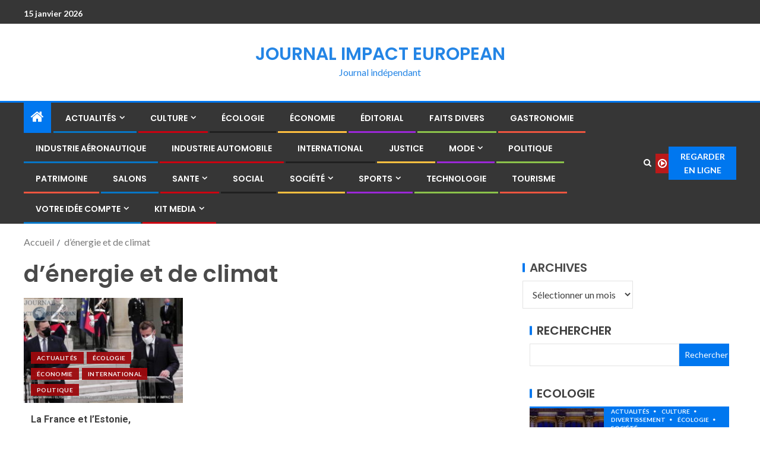

--- FILE ---
content_type: text/html; charset=UTF-8
request_url: https://journal.impact-european.eu/tag/denergie-et-de-climat/
body_size: 41437
content:
<!doctype html>
<html lang="fr-FR">
<head>
    <meta charset="UTF-8">
    <meta name="viewport" content="width=device-width, initial-scale=1">
    <link rel="profile" href="http://gmpg.org/xfn/11">

    <meta name='robots' content='index, follow, max-image-preview:large, max-snippet:-1, max-video-preview:-1' />

	<!-- This site is optimized with the Yoast SEO plugin v26.7 - https://yoast.com/wordpress/plugins/seo/ -->
	<title>Archives des d’énergie et de climat | JOURNAL IMPACT EUROPEAN</title>
	<link rel="canonical" href="https://journal.impact-european.eu/tag/denergie-et-de-climat/" />
	<meta property="og:locale" content="fr_FR" />
	<meta property="og:type" content="article" />
	<meta property="og:title" content="Archives des d’énergie et de climat | JOURNAL IMPACT EUROPEAN" />
	<meta property="og:url" content="https://journal.impact-european.eu/tag/denergie-et-de-climat/" />
	<meta property="og:site_name" content="JOURNAL IMPACT EUROPEAN" />
	<meta property="og:image" content="https://usercontent.one/wp/journal.impact-european.eu/wp-content/uploads/cropped-IMPACT-EUROPEAN-JOURNAL-1.jpg?media=1767986836" />
	<meta property="og:image:width" content="175" />
	<meta property="og:image:height" content="95" />
	<meta property="og:image:type" content="image/jpeg" />
	<meta name="twitter:card" content="summary_large_image" />
	<script type="application/ld+json" class="yoast-schema-graph">{"@context":"https://schema.org","@graph":[{"@type":"CollectionPage","@id":"https://journal.impact-european.eu/tag/denergie-et-de-climat/","url":"https://journal.impact-european.eu/tag/denergie-et-de-climat/","name":"Archives des d’énergie et de climat | JOURNAL IMPACT EUROPEAN","isPartOf":{"@id":"https://journal.impact-european.eu/#website"},"primaryImageOfPage":{"@id":"https://journal.impact-european.eu/tag/denergie-et-de-climat/#primaryimage"},"image":{"@id":"https://journal.impact-european.eu/tag/denergie-et-de-climat/#primaryimage"},"thumbnailUrl":"https://journal.impact-european.eu/wp-content/uploads/2020/10/S3440008.jpg","breadcrumb":{"@id":"https://journal.impact-european.eu/tag/denergie-et-de-climat/#breadcrumb"},"inLanguage":"fr-FR"},{"@type":"ImageObject","inLanguage":"fr-FR","@id":"https://journal.impact-european.eu/tag/denergie-et-de-climat/#primaryimage","url":"https://journal.impact-european.eu/wp-content/uploads/2020/10/S3440008.jpg","contentUrl":"https://journal.impact-european.eu/wp-content/uploads/2020/10/S3440008.jpg","width":800,"height":450},{"@type":"BreadcrumbList","@id":"https://journal.impact-european.eu/tag/denergie-et-de-climat/#breadcrumb","itemListElement":[{"@type":"ListItem","position":1,"name":"Accueil","item":"https://journal.impact-european.eu/"},{"@type":"ListItem","position":2,"name":"d’énergie et de climat"}]},{"@type":"WebSite","@id":"https://journal.impact-european.eu/#website","url":"https://journal.impact-european.eu/","name":"JOURNAL IMPACT EUROPEAN","description":"Journal indépendant","publisher":{"@id":"https://journal.impact-european.eu/#organization"},"alternateName":"IMPACT EUROPEAN","potentialAction":[{"@type":"SearchAction","target":{"@type":"EntryPoint","urlTemplate":"https://journal.impact-european.eu/?s={search_term_string}"},"query-input":{"@type":"PropertyValueSpecification","valueRequired":true,"valueName":"search_term_string"}}],"inLanguage":"fr-FR"},{"@type":"Organization","@id":"https://journal.impact-european.eu/#organization","name":"IMPACT EUROPEAN","url":"https://journal.impact-european.eu/","logo":{"@type":"ImageObject","inLanguage":"fr-FR","@id":"https://journal.impact-european.eu/#/schema/logo/image/","url":"https://journal.impact-european.eu/wp-content/uploads/2019/12/cropped-cropped-cropped-cropped-logo-fond-blanc-2-lignes-e1683410223251.jpg","contentUrl":"https://journal.impact-european.eu/wp-content/uploads/2019/12/cropped-cropped-cropped-cropped-logo-fond-blanc-2-lignes-e1683410223251.jpg","width":512,"height":512,"caption":"IMPACT EUROPEAN"},"image":{"@id":"https://journal.impact-european.eu/#/schema/logo/image/"},"sameAs":["https://www.facebook.com/IMPACTEUROPEANJOURNAL/?ref=bookmarks","https://www.youtube.com/channel/UCRBiaoo3eAIj5Rof18wHU3w"]}]}</script>
	<!-- / Yoast SEO plugin. -->


<link rel='dns-prefetch' href='//fonts.googleapis.com' />
<link rel="alternate" type="application/rss+xml" title="JOURNAL IMPACT EUROPEAN &raquo; Flux" href="https://journal.impact-european.eu/feed/" />
<link rel="alternate" type="application/rss+xml" title="JOURNAL IMPACT EUROPEAN &raquo; Flux des commentaires" href="https://journal.impact-european.eu/comments/feed/" />
<link rel="alternate" type="application/rss+xml" title="JOURNAL IMPACT EUROPEAN &raquo; Flux de l’étiquette d’énergie et de climat" href="https://journal.impact-european.eu/tag/denergie-et-de-climat/feed/" />
<style id='wp-img-auto-sizes-contain-inline-css' type='text/css'>
img:is([sizes=auto i],[sizes^="auto," i]){contain-intrinsic-size:3000px 1500px}
/*# sourceURL=wp-img-auto-sizes-contain-inline-css */
</style>
<link rel='stylesheet' id='wpauthor-blocks-fontawesome-front-css' href='https://usercontent.one/wp/journal.impact-european.eu/wp-content/plugins/wp-post-author/assets/fontawesome/css/all.css?ver=3.6.4&media=1767986836' type='text/css' media='all' />
<link rel='stylesheet' id='wpauthor-frontend-block-style-css-css' href='https://usercontent.one/wp/journal.impact-european.eu/wp-content/plugins/wp-post-author/assets/dist/blocks.style.build.css?ver=3.6.4&media=1767986836' type='text/css' media='all' />
<style id='wp-emoji-styles-inline-css' type='text/css'>

	img.wp-smiley, img.emoji {
		display: inline !important;
		border: none !important;
		box-shadow: none !important;
		height: 1em !important;
		width: 1em !important;
		margin: 0 0.07em !important;
		vertical-align: -0.1em !important;
		background: none !important;
		padding: 0 !important;
	}
/*# sourceURL=wp-emoji-styles-inline-css */
</style>
<link rel='stylesheet' id='wp-block-library-css' href='https://journal.impact-european.eu/wp-includes/css/dist/block-library/style.css?ver=6.9' type='text/css' media='all' />
<style id='wp-block-library-theme-inline-css' type='text/css'>
.wp-block-audio :where(figcaption){
  color:#555;
  font-size:13px;
  text-align:center;
}
.is-dark-theme .wp-block-audio :where(figcaption){
  color:#ffffffa6;
}

.wp-block-audio{
  margin:0 0 1em;
}

.wp-block-code{
  border:1px solid #ccc;
  border-radius:4px;
  font-family:Menlo,Consolas,monaco,monospace;
  padding:.8em 1em;
}

.wp-block-embed :where(figcaption){
  color:#555;
  font-size:13px;
  text-align:center;
}
.is-dark-theme .wp-block-embed :where(figcaption){
  color:#ffffffa6;
}

.wp-block-embed{
  margin:0 0 1em;
}

.blocks-gallery-caption{
  color:#555;
  font-size:13px;
  text-align:center;
}
.is-dark-theme .blocks-gallery-caption{
  color:#ffffffa6;
}

:root :where(.wp-block-image figcaption){
  color:#555;
  font-size:13px;
  text-align:center;
}
.is-dark-theme :root :where(.wp-block-image figcaption){
  color:#ffffffa6;
}

.wp-block-image{
  margin:0 0 1em;
}

.wp-block-pullquote{
  border-bottom:4px solid;
  border-top:4px solid;
  color:currentColor;
  margin-bottom:1.75em;
}
.wp-block-pullquote :where(cite),.wp-block-pullquote :where(footer),.wp-block-pullquote__citation{
  color:currentColor;
  font-size:.8125em;
  font-style:normal;
  text-transform:uppercase;
}

.wp-block-quote{
  border-left:.25em solid;
  margin:0 0 1.75em;
  padding-left:1em;
}
.wp-block-quote cite,.wp-block-quote footer{
  color:currentColor;
  font-size:.8125em;
  font-style:normal;
  position:relative;
}
.wp-block-quote:where(.has-text-align-right){
  border-left:none;
  border-right:.25em solid;
  padding-left:0;
  padding-right:1em;
}
.wp-block-quote:where(.has-text-align-center){
  border:none;
  padding-left:0;
}
.wp-block-quote.is-large,.wp-block-quote.is-style-large,.wp-block-quote:where(.is-style-plain){
  border:none;
}

.wp-block-search .wp-block-search__label{
  font-weight:700;
}

.wp-block-search__button{
  border:1px solid #ccc;
  padding:.375em .625em;
}

:where(.wp-block-group.has-background){
  padding:1.25em 2.375em;
}

.wp-block-separator.has-css-opacity{
  opacity:.4;
}

.wp-block-separator{
  border:none;
  border-bottom:2px solid;
  margin-left:auto;
  margin-right:auto;
}
.wp-block-separator.has-alpha-channel-opacity{
  opacity:1;
}
.wp-block-separator:not(.is-style-wide):not(.is-style-dots){
  width:100px;
}
.wp-block-separator.has-background:not(.is-style-dots){
  border-bottom:none;
  height:1px;
}
.wp-block-separator.has-background:not(.is-style-wide):not(.is-style-dots){
  height:2px;
}

.wp-block-table{
  margin:0 0 1em;
}
.wp-block-table td,.wp-block-table th{
  word-break:normal;
}
.wp-block-table :where(figcaption){
  color:#555;
  font-size:13px;
  text-align:center;
}
.is-dark-theme .wp-block-table :where(figcaption){
  color:#ffffffa6;
}

.wp-block-video :where(figcaption){
  color:#555;
  font-size:13px;
  text-align:center;
}
.is-dark-theme .wp-block-video :where(figcaption){
  color:#ffffffa6;
}

.wp-block-video{
  margin:0 0 1em;
}

:root :where(.wp-block-template-part.has-background){
  margin-bottom:0;
  margin-top:0;
  padding:1.25em 2.375em;
}
/*# sourceURL=/wp-includes/css/dist/block-library/theme.css */
</style>
<style id='global-styles-inline-css' type='text/css'>
:root{--wp--preset--aspect-ratio--square: 1;--wp--preset--aspect-ratio--4-3: 4/3;--wp--preset--aspect-ratio--3-4: 3/4;--wp--preset--aspect-ratio--3-2: 3/2;--wp--preset--aspect-ratio--2-3: 2/3;--wp--preset--aspect-ratio--16-9: 16/9;--wp--preset--aspect-ratio--9-16: 9/16;--wp--preset--color--black: #000000;--wp--preset--color--cyan-bluish-gray: #abb8c3;--wp--preset--color--white: #ffffff;--wp--preset--color--pale-pink: #f78da7;--wp--preset--color--vivid-red: #cf2e2e;--wp--preset--color--luminous-vivid-orange: #ff6900;--wp--preset--color--luminous-vivid-amber: #fcb900;--wp--preset--color--light-green-cyan: #7bdcb5;--wp--preset--color--vivid-green-cyan: #00d084;--wp--preset--color--pale-cyan-blue: #8ed1fc;--wp--preset--color--vivid-cyan-blue: #0693e3;--wp--preset--color--vivid-purple: #9b51e0;--wp--preset--gradient--vivid-cyan-blue-to-vivid-purple: linear-gradient(135deg,rgb(6,147,227) 0%,rgb(155,81,224) 100%);--wp--preset--gradient--light-green-cyan-to-vivid-green-cyan: linear-gradient(135deg,rgb(122,220,180) 0%,rgb(0,208,130) 100%);--wp--preset--gradient--luminous-vivid-amber-to-luminous-vivid-orange: linear-gradient(135deg,rgb(252,185,0) 0%,rgb(255,105,0) 100%);--wp--preset--gradient--luminous-vivid-orange-to-vivid-red: linear-gradient(135deg,rgb(255,105,0) 0%,rgb(207,46,46) 100%);--wp--preset--gradient--very-light-gray-to-cyan-bluish-gray: linear-gradient(135deg,rgb(238,238,238) 0%,rgb(169,184,195) 100%);--wp--preset--gradient--cool-to-warm-spectrum: linear-gradient(135deg,rgb(74,234,220) 0%,rgb(151,120,209) 20%,rgb(207,42,186) 40%,rgb(238,44,130) 60%,rgb(251,105,98) 80%,rgb(254,248,76) 100%);--wp--preset--gradient--blush-light-purple: linear-gradient(135deg,rgb(255,206,236) 0%,rgb(152,150,240) 100%);--wp--preset--gradient--blush-bordeaux: linear-gradient(135deg,rgb(254,205,165) 0%,rgb(254,45,45) 50%,rgb(107,0,62) 100%);--wp--preset--gradient--luminous-dusk: linear-gradient(135deg,rgb(255,203,112) 0%,rgb(199,81,192) 50%,rgb(65,88,208) 100%);--wp--preset--gradient--pale-ocean: linear-gradient(135deg,rgb(255,245,203) 0%,rgb(182,227,212) 50%,rgb(51,167,181) 100%);--wp--preset--gradient--electric-grass: linear-gradient(135deg,rgb(202,248,128) 0%,rgb(113,206,126) 100%);--wp--preset--gradient--midnight: linear-gradient(135deg,rgb(2,3,129) 0%,rgb(40,116,252) 100%);--wp--preset--font-size--small: 13px;--wp--preset--font-size--medium: 20px;--wp--preset--font-size--large: 36px;--wp--preset--font-size--x-large: 42px;--wp--preset--spacing--20: 0.44rem;--wp--preset--spacing--30: 0.67rem;--wp--preset--spacing--40: 1rem;--wp--preset--spacing--50: 1.5rem;--wp--preset--spacing--60: 2.25rem;--wp--preset--spacing--70: 3.38rem;--wp--preset--spacing--80: 5.06rem;--wp--preset--shadow--natural: 6px 6px 9px rgba(0, 0, 0, 0.2);--wp--preset--shadow--deep: 12px 12px 50px rgba(0, 0, 0, 0.4);--wp--preset--shadow--sharp: 6px 6px 0px rgba(0, 0, 0, 0.2);--wp--preset--shadow--outlined: 6px 6px 0px -3px rgb(255, 255, 255), 6px 6px rgb(0, 0, 0);--wp--preset--shadow--crisp: 6px 6px 0px rgb(0, 0, 0);}:root { --wp--style--global--content-size: 805px;--wp--style--global--wide-size: 1200px; }:where(body) { margin: 0; }.wp-site-blocks > .alignleft { float: left; margin-right: 2em; }.wp-site-blocks > .alignright { float: right; margin-left: 2em; }.wp-site-blocks > .aligncenter { justify-content: center; margin-left: auto; margin-right: auto; }:where(.wp-site-blocks) > * { margin-block-start: 24px; margin-block-end: 0; }:where(.wp-site-blocks) > :first-child { margin-block-start: 0; }:where(.wp-site-blocks) > :last-child { margin-block-end: 0; }:root { --wp--style--block-gap: 24px; }:root :where(.is-layout-flow) > :first-child{margin-block-start: 0;}:root :where(.is-layout-flow) > :last-child{margin-block-end: 0;}:root :where(.is-layout-flow) > *{margin-block-start: 24px;margin-block-end: 0;}:root :where(.is-layout-constrained) > :first-child{margin-block-start: 0;}:root :where(.is-layout-constrained) > :last-child{margin-block-end: 0;}:root :where(.is-layout-constrained) > *{margin-block-start: 24px;margin-block-end: 0;}:root :where(.is-layout-flex){gap: 24px;}:root :where(.is-layout-grid){gap: 24px;}.is-layout-flow > .alignleft{float: left;margin-inline-start: 0;margin-inline-end: 2em;}.is-layout-flow > .alignright{float: right;margin-inline-start: 2em;margin-inline-end: 0;}.is-layout-flow > .aligncenter{margin-left: auto !important;margin-right: auto !important;}.is-layout-constrained > .alignleft{float: left;margin-inline-start: 0;margin-inline-end: 2em;}.is-layout-constrained > .alignright{float: right;margin-inline-start: 2em;margin-inline-end: 0;}.is-layout-constrained > .aligncenter{margin-left: auto !important;margin-right: auto !important;}.is-layout-constrained > :where(:not(.alignleft):not(.alignright):not(.alignfull)){max-width: var(--wp--style--global--content-size);margin-left: auto !important;margin-right: auto !important;}.is-layout-constrained > .alignwide{max-width: var(--wp--style--global--wide-size);}body .is-layout-flex{display: flex;}.is-layout-flex{flex-wrap: wrap;align-items: center;}.is-layout-flex > :is(*, div){margin: 0;}body .is-layout-grid{display: grid;}.is-layout-grid > :is(*, div){margin: 0;}body{padding-top: 0px;padding-right: 0px;padding-bottom: 0px;padding-left: 0px;}a:where(:not(.wp-element-button)){text-decoration: none;}:root :where(.wp-element-button, .wp-block-button__link){background-color: #32373c;border-radius: 0;border-width: 0;color: #fff;font-family: inherit;font-size: inherit;font-style: inherit;font-weight: inherit;letter-spacing: inherit;line-height: inherit;padding-top: calc(0.667em + 2px);padding-right: calc(1.333em + 2px);padding-bottom: calc(0.667em + 2px);padding-left: calc(1.333em + 2px);text-decoration: none;text-transform: inherit;}.has-black-color{color: var(--wp--preset--color--black) !important;}.has-cyan-bluish-gray-color{color: var(--wp--preset--color--cyan-bluish-gray) !important;}.has-white-color{color: var(--wp--preset--color--white) !important;}.has-pale-pink-color{color: var(--wp--preset--color--pale-pink) !important;}.has-vivid-red-color{color: var(--wp--preset--color--vivid-red) !important;}.has-luminous-vivid-orange-color{color: var(--wp--preset--color--luminous-vivid-orange) !important;}.has-luminous-vivid-amber-color{color: var(--wp--preset--color--luminous-vivid-amber) !important;}.has-light-green-cyan-color{color: var(--wp--preset--color--light-green-cyan) !important;}.has-vivid-green-cyan-color{color: var(--wp--preset--color--vivid-green-cyan) !important;}.has-pale-cyan-blue-color{color: var(--wp--preset--color--pale-cyan-blue) !important;}.has-vivid-cyan-blue-color{color: var(--wp--preset--color--vivid-cyan-blue) !important;}.has-vivid-purple-color{color: var(--wp--preset--color--vivid-purple) !important;}.has-black-background-color{background-color: var(--wp--preset--color--black) !important;}.has-cyan-bluish-gray-background-color{background-color: var(--wp--preset--color--cyan-bluish-gray) !important;}.has-white-background-color{background-color: var(--wp--preset--color--white) !important;}.has-pale-pink-background-color{background-color: var(--wp--preset--color--pale-pink) !important;}.has-vivid-red-background-color{background-color: var(--wp--preset--color--vivid-red) !important;}.has-luminous-vivid-orange-background-color{background-color: var(--wp--preset--color--luminous-vivid-orange) !important;}.has-luminous-vivid-amber-background-color{background-color: var(--wp--preset--color--luminous-vivid-amber) !important;}.has-light-green-cyan-background-color{background-color: var(--wp--preset--color--light-green-cyan) !important;}.has-vivid-green-cyan-background-color{background-color: var(--wp--preset--color--vivid-green-cyan) !important;}.has-pale-cyan-blue-background-color{background-color: var(--wp--preset--color--pale-cyan-blue) !important;}.has-vivid-cyan-blue-background-color{background-color: var(--wp--preset--color--vivid-cyan-blue) !important;}.has-vivid-purple-background-color{background-color: var(--wp--preset--color--vivid-purple) !important;}.has-black-border-color{border-color: var(--wp--preset--color--black) !important;}.has-cyan-bluish-gray-border-color{border-color: var(--wp--preset--color--cyan-bluish-gray) !important;}.has-white-border-color{border-color: var(--wp--preset--color--white) !important;}.has-pale-pink-border-color{border-color: var(--wp--preset--color--pale-pink) !important;}.has-vivid-red-border-color{border-color: var(--wp--preset--color--vivid-red) !important;}.has-luminous-vivid-orange-border-color{border-color: var(--wp--preset--color--luminous-vivid-orange) !important;}.has-luminous-vivid-amber-border-color{border-color: var(--wp--preset--color--luminous-vivid-amber) !important;}.has-light-green-cyan-border-color{border-color: var(--wp--preset--color--light-green-cyan) !important;}.has-vivid-green-cyan-border-color{border-color: var(--wp--preset--color--vivid-green-cyan) !important;}.has-pale-cyan-blue-border-color{border-color: var(--wp--preset--color--pale-cyan-blue) !important;}.has-vivid-cyan-blue-border-color{border-color: var(--wp--preset--color--vivid-cyan-blue) !important;}.has-vivid-purple-border-color{border-color: var(--wp--preset--color--vivid-purple) !important;}.has-vivid-cyan-blue-to-vivid-purple-gradient-background{background: var(--wp--preset--gradient--vivid-cyan-blue-to-vivid-purple) !important;}.has-light-green-cyan-to-vivid-green-cyan-gradient-background{background: var(--wp--preset--gradient--light-green-cyan-to-vivid-green-cyan) !important;}.has-luminous-vivid-amber-to-luminous-vivid-orange-gradient-background{background: var(--wp--preset--gradient--luminous-vivid-amber-to-luminous-vivid-orange) !important;}.has-luminous-vivid-orange-to-vivid-red-gradient-background{background: var(--wp--preset--gradient--luminous-vivid-orange-to-vivid-red) !important;}.has-very-light-gray-to-cyan-bluish-gray-gradient-background{background: var(--wp--preset--gradient--very-light-gray-to-cyan-bluish-gray) !important;}.has-cool-to-warm-spectrum-gradient-background{background: var(--wp--preset--gradient--cool-to-warm-spectrum) !important;}.has-blush-light-purple-gradient-background{background: var(--wp--preset--gradient--blush-light-purple) !important;}.has-blush-bordeaux-gradient-background{background: var(--wp--preset--gradient--blush-bordeaux) !important;}.has-luminous-dusk-gradient-background{background: var(--wp--preset--gradient--luminous-dusk) !important;}.has-pale-ocean-gradient-background{background: var(--wp--preset--gradient--pale-ocean) !important;}.has-electric-grass-gradient-background{background: var(--wp--preset--gradient--electric-grass) !important;}.has-midnight-gradient-background{background: var(--wp--preset--gradient--midnight) !important;}.has-small-font-size{font-size: var(--wp--preset--font-size--small) !important;}.has-medium-font-size{font-size: var(--wp--preset--font-size--medium) !important;}.has-large-font-size{font-size: var(--wp--preset--font-size--large) !important;}.has-x-large-font-size{font-size: var(--wp--preset--font-size--x-large) !important;}
:root :where(.wp-block-button .wp-block-button__link){border-radius: 0;}
:root :where(.wp-block-pullquote){font-size: 1.5em;line-height: 1.6;}
/*# sourceURL=global-styles-inline-css */
</style>
<link rel='stylesheet' id='cookie-law-info-css' href='https://usercontent.one/wp/journal.impact-european.eu/wp-content/plugins/cookie-law-info/legacy/public/css/cookie-law-info-public.css?ver=3.3.9.1&media=1767986836' type='text/css' media='all' />
<link rel='stylesheet' id='cookie-law-info-gdpr-css' href='https://usercontent.one/wp/journal.impact-european.eu/wp-content/plugins/cookie-law-info/legacy/public/css/cookie-law-info-gdpr.css?ver=3.3.9.1&media=1767986836' type='text/css' media='all' />
<link rel='stylesheet' id='elespare-icons-css' href='https://usercontent.one/wp/journal.impact-european.eu/wp-content/plugins/elespare/assets/font/elespare-icons.css?ver=3.3.10&media=1767986836' type='text/css' media='all' />
<link rel='stylesheet' id='elementor-icons-css' href='https://usercontent.one/wp/journal.impact-european.eu/wp-content/plugins/elementor/assets/lib/eicons/css/elementor-icons.css?ver=5.45.0&media=1767986836' type='text/css' media='all' />
<link rel='stylesheet' id='elementor-frontend-css' href='https://usercontent.one/wp/journal.impact-european.eu/wp-content/plugins/elementor/assets/css/frontend.css?ver=3.34.1&media=1767986836' type='text/css' media='all' />
<style id='elementor-frontend-inline-css' type='text/css'>
.elementor-kit-58014{--e-global-color-primary:#6EC1E4;--e-global-color-secondary:#54595F;--e-global-color-text:#7A7A7A;--e-global-color-accent:#61CE70;--e-global-color-6beca441:#012BF1;--e-global-color-2f8539d3:#23A455;--e-global-color-64cba6d1:#000;--e-global-color-2792e40:#FFF;--e-global-typography-primary-font-family:"Roboto";--e-global-typography-primary-font-weight:600;--e-global-typography-secondary-font-family:"Roboto Slab";--e-global-typography-secondary-font-weight:400;--e-global-typography-text-font-family:"Roboto";--e-global-typography-text-font-weight:400;--e-global-typography-accent-font-family:"Roboto";--e-global-typography-accent-font-weight:500;}.elementor-section.elementor-section-boxed > .elementor-container{max-width:1140px;}.e-con{--container-max-width:1140px;}{}IMPACT EUROPEAN{display:var(--page-title-display);}.elementor-lightbox{background-color:#6ec1e4;--lightbox-ui-color:#ffffff;--lightbox-ui-color-hover:#6ec1e4;}@media(max-width:1024px){.elementor-section.elementor-section-boxed > .elementor-container{max-width:1024px;}.e-con{--container-max-width:1024px;}}@media(max-width:767px){.elementor-section.elementor-section-boxed > .elementor-container{max-width:767px;}.e-con{--container-max-width:767px;}}
/*# sourceURL=elementor-frontend-inline-css */
</style>
<link rel='stylesheet' id='elespare-posts-grid-css' href='https://usercontent.one/wp/journal.impact-european.eu/wp-content/plugins/elespare/dist/elespare.style.build.min.css?ver=3.3.7&media=1767986836' type='text/css' media='all' />
<link rel='stylesheet' id='font-awesome-5-all-css' href='https://usercontent.one/wp/journal.impact-european.eu/wp-content/plugins/elementor/assets/lib/font-awesome/css/all.css?ver=3.34.1&media=1767986836' type='text/css' media='all' />
<link rel='stylesheet' id='font-awesome-4-shim-css' href='https://usercontent.one/wp/journal.impact-european.eu/wp-content/plugins/elementor/assets/lib/font-awesome/css/v4-shims.css?ver=3.34.1&media=1767986836' type='text/css' media='all' />
<link rel='stylesheet' id='bootstrap-css' href='https://usercontent.one/wp/journal.impact-european.eu/wp-content/themes/enternews/assets/bootstrap/css/bootstrap.css?ver=6.9&media=1767986836' type='text/css' media='all' />
<link rel='stylesheet' id='enternews-style-css' href='https://usercontent.one/wp/journal.impact-european.eu/wp-content/themes/enternews/style.css?ver=6.9&media=1767986836' type='text/css' media='all' />
<style id='enternews-style-inline-css' type='text/css'>

        
            body,
            button,
            input,
            select,
            optgroup,
            textarea,
            p,
            .min-read,
            .enternews-widget.widget ul.cat-links li a
            {
            font-family: Lato;
            }
        
                    .enternews-widget.widget ul.nav-tabs li a,
            .nav-tabs>li,
            .main-navigation ul li a,
            body .post-excerpt,
            .sidebar-area .social-widget-menu ul li a .screen-reader-text,
            .site-title, h1, h2, h3, h4, h5, h6 {
            font-family: Poppins;
            }
        
                    .enternews-widget.widget .widget-title + ul li a,
            h4.af-author-display-name,
            .exclusive-posts .marquee a .circle-title-texts h4,
            .read-title h4 {
            font-family: Roboto;
            }

        

                    #af-preloader{
            background-color: #ffffff            }
        
        
            body.aft-default-mode .aft-widget-background-secondary-background.widget.enternews_youtube_video_slider_widget .widget-block .af-widget-body,
            body .post-excerpt::before,
            .enternews-widget .woocommerce-product-search button[type="submit"],
            body .enternews_author_info_widget.aft-widget-background-secondary-background.widget .widget-block,
            body .aft-widget-background-secondary-background.widget .widget-block .read-single,
            .secondary-sidebar-background #secondary,
            body .enternews_tabbed_posts_widget .nav-tabs > li > a.active,
            body .enternews_tabbed_posts_widget .nav-tabs > li > a.active:hover,
            body.aft-default-mode .enternews_posts_slider_widget.aft-widget-background-secondary-background .widget-block,
            body.aft-dark-mode .enternews_posts_slider_widget.aft-widget-background-secondary-background .widget-block,

            .aft-widget-background-secondary-background .social-widget-menu ul li a,
            .aft-widget-background-secondary-background .social-widget-menu ul li a[href*="facebook.com"],
            .aft-widget-background-secondary-background .social-widget-menu ul li a[href*="dribble.com"],
            .aft-widget-background-secondary-background .social-widget-menu ul li a[href*="vk.com"],
            .aft-widget-background-secondary-background .social-widget-menu ul li a[href*="x.com"],
            .aft-widget-background-secondary-background .social-widget-menu ul li a[href*="twitter.com"],
            .aft-widget-background-secondary-background .social-widget-menu ul li a[href*="linkedin.com"],
            .aft-widget-background-secondary-background .social-widget-menu ul li a[href*="instagram.com"],
            .aft-widget-background-secondary-background .social-widget-menu ul li a[href*="youtube.com"],
            .aft-widget-background-secondary-background .social-widget-menu ul li a[href*="vimeo.com"],
            .aft-widget-background-secondary-background .social-widget-menu ul li a[href*="pinterest.com"],
            .aft-widget-background-secondary-background .social-widget-menu ul li a[href*="tumblr.com"],
            .aft-widget-background-secondary-background .social-widget-menu ul li a[href*="wordpress.org"],
            .aft-widget-background-secondary-background .social-widget-menu ul li a[href*="whatsapp.com"],
            .aft-widget-background-secondary-background .social-widget-menu ul li a[href*="reddit.com"],
            .aft-widget-background-secondary-background .social-widget-menu ul li a[href*="t.me"],
            .aft-widget-background-secondary-background .social-widget-menu ul li a[href*="ok.ru"],
            .aft-widget-background-secondary-background .social-widget-menu ul li a[href*="wechat.com"],
            .aft-widget-background-secondary-background .social-widget-menu ul li a[href*="weibo.com"],
            .aft-widget-background-secondary-background .social-widget-menu ul li a[href*="github.com"],

            body.aft-dark-mode .is-style-fill a.wp-block-button__link:not(.has-text-color),
            body.aft-default-mode .is-style-fill a.wp-block-button__link:not(.has-text-color),

            body.aft-default-mode .aft-main-banner-section .af-banner-carousel-1.secondary-background,
            body.aft-dark-mode .aft-main-banner-section .af-banner-carousel-1.secondary-background,

            body.aft-default-mode .aft-main-banner-section .af-editors-pick .secondary-background .af-sec-post .read-single,
            body.aft-dark-mode .aft-main-banner-section .af-editors-pick .secondary-background .af-sec-post .read-single,

            body.aft-default-mode .aft-main-banner-section .af-trending-news-part .trending-posts.secondary-background .read-single,
            body.aft-dark-mode .aft-main-banner-section .af-trending-news-part .trending-posts.secondary-background .read-single,

            body.aft-dark-mode.alternative-sidebar-background #secondary .widget-title .header-after::before,
            body.aft-default-mode .wp-block-group .wp-block-comments-title::before,
            body.aft-default-mode .wp-block-group .wp-block-heading::before,
            body.aft-default-mode .wp-block-search__label::before,
            body .widget-title .header-after:before,
            body .widget-title .category-color-1.header-after::before,
            body .header-style1 .header-right-part .popular-tag-custom-link > div.custom-menu-link a > span,
            body .aft-home-icon,
            body.aft-dark-mode input[type="submit"],
            body .entry-header-details .af-post-format i:after,
            body.aft-default-mode .enternews-pagination .nav-links .page-numbers.current,
            body #scroll-up,
            .wp-block-search__button,
            body.aft-dark-mode button,
            body.aft-dark-mode input[type="button"],
            body.aft-dark-mode input[type="reset"],
            body.aft-dark-mode input[type="submit"],
            body input[type="reset"],
            body input[type="submit"],
            body input[type="button"],
            body .inner-suscribe input[type=submit],
            body .widget-title .header-after:after,
            body .widget-title .category-color-1.header-after:after,
            body.aft-default-mode .inner-suscribe input[type=submit],
            body.aft-default-mode .enternews_tabbed_posts_widget .nav-tabs > li > a.active:hover,
            body.aft-default-mode .enternews_tabbed_posts_widget .nav-tabs > li > a.active,
            body .aft-main-banner-section .aft-trending-latest-popular .nav-tabs>li.active,
            body .header-style1 .header-right-part > div.custom-menu-link > a,
            body .aft-popular-taxonomies-lists ul li a span.tag-count,
            body .aft-widget-background-secondary-background.widget .widget-block .read-single
            {
            background-color: #0077ef;
            }
            body.aft-dark-mode .is-style-outline a.wp-block-button__link:not(.has-text-color):hover,
            body.aft-default-mode .is-style-outline a.wp-block-button__link:not(.has-text-color):hover,
            body.aft-dark-mode .is-style-outline a.wp-block-button__link:not(.has-text-color),
            body.aft-default-mode .is-style-outline a.wp-block-button__link:not(.has-text-color),
            body.aft-dark-mode:not(.alternative-sidebar-background) #secondary .color-pad .wp-calendar-nav span a:not(.enternews-categories),
            body .enternews-pagination .nav-links .page-numbers:not(.current),
            body.aft-dark-mode .site-footer #wp-calendar tfoot tr td a,
            body.aft-dark-mode #wp-calendar tfoot td a,
            body.aft-default-mode .site-footer #wp-calendar tfoot tr td a,
            body.aft-default-mode #wp-calendar tfoot td a,
            body.aft-dark-mode #wp-calendar tfoot td a,
            body.aft-default-mode .wp-calendar-nav span a,
            body.aft-default-mode .wp-calendar-nav span a:visited,
            body.aft-dark-mode .wp-calendar-nav span a,
            body.aft-dark-mode #wp-calendar tbody td a,
            body.aft-dark-mode #wp-calendar tbody td#today,
            body.aft-dark-mode:not(.alternative-sidebar-background) #secondary .color-pad #wp-calendar tbody td a:not(.enternews-categories),
            body.aft-default-mode #wp-calendar tbody td#today,
            body.aft-default-mode #wp-calendar tbody td a,
            body.aft-default-mode .sticky .read-title h4 a:before {
            color: #0077ef;
            }

            body .post-excerpt {
            border-left-color: #0077ef;
            }

            body.aft-dark-mode .read-img .min-read-post-comment:after,
            body.aft-default-mode .read-img .min-read-post-comment:after{
            border-top-color: #0077ef;
            }

            body .af-fancy-spinner .af-ring:nth-child(1){
            border-right-color: #0077ef;
            }
            body.aft-dark-mode .enternews-pagination .nav-links .page-numbers.current {
            background-color: #0077ef;
            }
            body.aft-dark-mode .is-style-outline a.wp-block-button__link:not(.has-text-color),
            body.aft-default-mode .is-style-outline a.wp-block-button__link:not(.has-text-color),
            body.aft-dark-mode .enternews-pagination .nav-links .page-numbers,
            body.aft-default-mode .enternews-pagination .nav-links .page-numbers,
            body .af-sp-wave:after,
            body .bottom-bar{
            border-color: #0077ef;
            }

        
        .elementor-default .elementor-section.elementor-section-full_width > .elementor-container,
        .elementor-default .elementor-section.elementor-section-boxed > .elementor-container,
        .elementor-page .elementor-section.elementor-section-full_width > .elementor-container,
        .elementor-page .elementor-section.elementor-section-boxed > .elementor-container{
        max-width: 1200px;
        }
        .full-width-content .elementor-section-stretched,
        .align-content-left .elementor-section-stretched,
        .align-content-right .elementor-section-stretched {
        max-width: 100%;
        left: 0 !important;
        }

/*# sourceURL=enternews-style-inline-css */
</style>
<link rel='stylesheet' id='entermag-style-css' href='https://usercontent.one/wp/journal.impact-european.eu/wp-content/themes/entermag/style.css?ver=1.0.2&media=1767986836' type='text/css' media='all' />
<link rel='stylesheet' id='aft-icons-css' href='https://usercontent.one/wp/journal.impact-european.eu/wp-content/themes/enternews/assets/icons/style.css?ver=6.9&media=1767986836' type='text/css' media='all' />
<link rel='stylesheet' id='slick-css-css' href='https://usercontent.one/wp/journal.impact-european.eu/wp-content/themes/enternews/assets/slick/css/slick.css?ver=6.9&media=1767986836' type='text/css' media='all' />
<link rel='stylesheet' id='sidr-css' href='https://usercontent.one/wp/journal.impact-european.eu/wp-content/themes/enternews/assets/sidr/css/jquery.sidr.dark.css?ver=6.9&media=1767986836' type='text/css' media='all' />
<link rel='stylesheet' id='magnific-popup-css' href='https://usercontent.one/wp/journal.impact-european.eu/wp-content/themes/enternews/assets/magnific-popup/magnific-popup.css?ver=6.9&media=1767986836' type='text/css' media='all' />
<link rel='stylesheet' id='enternews-google-fonts-css' href='https://fonts.googleapis.com/css?family=Lato:400,300,400italic,900,700|Poppins:300,400,500,600,700|Roboto:100,300,400,500,700&#038;subset=latin,latin-ext' type='text/css' media='all' />
<link rel='stylesheet' id='awpa-wp-post-author-styles-css' href='https://usercontent.one/wp/journal.impact-european.eu/wp-content/plugins/wp-post-author/assets/css/awpa-frontend-style.css?ver=3.6.4&media=1767986836' type='text/css' media='all' />
<style id='awpa-wp-post-author-styles-inline-css' type='text/css'>

                .wp_post_author_widget .wp-post-author-meta .awpa-display-name > a:hover,
                body .wp-post-author-wrap .awpa-display-name > a:hover {
                    color: #af0000;
                }
                .wp-post-author-meta .wp-post-author-meta-more-posts a.awpa-more-posts:hover, 
                .awpa-review-field .right-star .awpa-rating-button:not(:disabled):hover {
                    color: #af0000;
                    border-color: #af0000;
                }
            
/*# sourceURL=awpa-wp-post-author-styles-inline-css */
</style>
<link rel='stylesheet' id='elementor-gf-local-roboto-css' href='https://usercontent.one/wp/journal.impact-european.eu/wp-content/uploads/elementor/google-fonts/css/roboto.css?media=1767986836?ver=1742224730' type='text/css' media='all' />
<link rel='stylesheet' id='elementor-gf-local-robotoslab-css' href='https://usercontent.one/wp/journal.impact-european.eu/wp-content/uploads/elementor/google-fonts/css/robotoslab.css?media=1767986836?ver=1742224739' type='text/css' media='all' />
<script type="text/javascript" src="https://journal.impact-european.eu/wp-includes/js/jquery/jquery.js?ver=3.7.1" id="jquery-core-js"></script>
<script type="text/javascript" src="https://journal.impact-european.eu/wp-includes/js/jquery/jquery-migrate.js?ver=3.4.1" id="jquery-migrate-js"></script>
<script type="text/javascript" id="cookie-law-info-js-extra">
/* <![CDATA[ */
var Cli_Data = {"nn_cookie_ids":[],"cookielist":[],"non_necessary_cookies":[],"ccpaEnabled":"1","ccpaRegionBased":"","ccpaBarEnabled":"","strictlyEnabled":["necessary","obligatoire"],"ccpaType":"ccpa_gdpr","js_blocking":"1","custom_integration":"","triggerDomRefresh":"","secure_cookies":""};
var cli_cookiebar_settings = {"animate_speed_hide":"500","animate_speed_show":"500","background":"#0066bf","border":"#b1a6a6c2","border_on":"","button_1_button_colour":"#000","button_1_button_hover":"#000000","button_1_link_colour":"#fff","button_1_as_button":"1","button_1_new_win":"","button_2_button_colour":"#333","button_2_button_hover":"#292929","button_2_link_colour":"#444","button_2_as_button":"","button_2_hidebar":"","button_3_button_colour":"#000","button_3_button_hover":"#000000","button_3_link_colour":"#fff","button_3_as_button":"1","button_3_new_win":"","button_4_button_colour":"#000","button_4_button_hover":"#000000","button_4_link_colour":"#fff","button_4_as_button":"1","button_7_button_colour":"#f90008","button_7_button_hover":"#c70006","button_7_link_colour":"#3ec13c","button_7_as_button":"1","button_7_new_win":"","font_family":"inherit","header_fix":"","notify_animate_hide":"1","notify_animate_show":"","notify_div_id":"#cookie-law-info-bar","notify_position_horizontal":"right","notify_position_vertical":"bottom","scroll_close":"","scroll_close_reload":"","accept_close_reload":"1","reject_close_reload":"","showagain_tab":"1","showagain_background":"#fff","showagain_border":"#000","showagain_div_id":"#cookie-law-info-again","showagain_x_position":"100px","text":"#000","show_once_yn":"","show_once":"10000","logging_on":"","as_popup":"","popup_overlay":"1","bar_heading_text":"","cookie_bar_as":"banner","popup_showagain_position":"bottom-right","widget_position":"left"};
var log_object = {"ajax_url":"https://journal.impact-european.eu/wp-admin/admin-ajax.php"};
//# sourceURL=cookie-law-info-js-extra
/* ]]> */
</script>
<script type="text/javascript" src="https://usercontent.one/wp/journal.impact-european.eu/wp-content/plugins/cookie-law-info/legacy/public/js/cookie-law-info-public.js?ver=3.3.9.1&media=1767986836" id="cookie-law-info-js"></script>
<script type="text/javascript" id="cookie-law-info-ccpa-js-extra">
/* <![CDATA[ */
var ccpa_data = {"opt_out_prompt":"Souhaitez-vous vraiment refuser\u00a0?","opt_out_confirm":"Confirmer","opt_out_cancel":"Annuler"};
//# sourceURL=cookie-law-info-ccpa-js-extra
/* ]]> */
</script>
<script type="text/javascript" src="https://usercontent.one/wp/journal.impact-european.eu/wp-content/plugins/cookie-law-info/legacy/admin/modules/ccpa/assets/js/cookie-law-info-ccpa.js?ver=3.3.9.1&media=1767986836" id="cookie-law-info-ccpa-js"></script>
<script type="text/javascript" id="image-watermark-no-right-click-js-before">
/* <![CDATA[ */
var iwArgsNoRightClick = {"rightclick":"N","draganddrop":"N","devtools":"Y","enableToast":"Y","toastMessage":"This content is protected"};

//# sourceURL=image-watermark-no-right-click-js-before
/* ]]> */
</script>
<script type="text/javascript" src="https://usercontent.one/wp/journal.impact-european.eu/wp-content/plugins/image-watermark/js/no-right-click.js?ver=2.0.3&media=1767986836" id="image-watermark-no-right-click-js"></script>
<script type="text/javascript" src="https://usercontent.one/wp/journal.impact-european.eu/wp-content/plugins/elementor/assets/lib/font-awesome/js/v4-shims.js?ver=3.34.1&media=1767986836" id="font-awesome-4-shim-js"></script>
<script type="text/javascript" src="https://usercontent.one/wp/journal.impact-european.eu/wp-content/plugins/wp-post-author/assets/js/awpa-frontend-scripts.js?ver=3.6.4&media=1767986836" id="awpa-custom-bg-scripts-js"></script>
<script type="text/javascript" src="https://journal.impact-european.eu/wp-includes/js/dist/development/react-refresh-runtime.js?ver=8f1acdfb845f670b0ef2" id="wp-react-refresh-runtime-js"></script>
<script type="text/javascript" src="https://journal.impact-european.eu/wp-includes/js/dist/development/react-refresh-entry.js?ver=a100113810d2b7fe3a75" id="wp-react-refresh-entry-js"></script>
<link rel="https://api.w.org/" href="https://journal.impact-european.eu/wp-json/" /><link rel="alternate" title="JSON" type="application/json" href="https://journal.impact-european.eu/wp-json/wp/v2/tags/15196" /><link rel="EditURI" type="application/rsd+xml" title="RSD" href="https://journal.impact-european.eu/xmlrpc.php?rsd" />
<meta name="generator" content="WordPress 6.9" />
<meta name="generator" content="Elementor 3.34.1; features: additional_custom_breakpoints; settings: css_print_method-internal, google_font-enabled, font_display-auto">
			<style>
				.e-con.e-parent:nth-of-type(n+4):not(.e-lazyloaded):not(.e-no-lazyload),
				.e-con.e-parent:nth-of-type(n+4):not(.e-lazyloaded):not(.e-no-lazyload) * {
					background-image: none !important;
				}
				@media screen and (max-height: 1024px) {
					.e-con.e-parent:nth-of-type(n+3):not(.e-lazyloaded):not(.e-no-lazyload),
					.e-con.e-parent:nth-of-type(n+3):not(.e-lazyloaded):not(.e-no-lazyload) * {
						background-image: none !important;
					}
				}
				@media screen and (max-height: 640px) {
					.e-con.e-parent:nth-of-type(n+2):not(.e-lazyloaded):not(.e-no-lazyload),
					.e-con.e-parent:nth-of-type(n+2):not(.e-lazyloaded):not(.e-no-lazyload) * {
						background-image: none !important;
					}
				}
			</style>
			        <style type="text/css">
                        body .site-title a,
            .site-header .site-branding .site-title a:visited,
            .site-header .site-branding .site-title a:hover,
            .site-description {
                color: #2485e5;
            }

            .header-layout-3 .site-header .site-branding .site-title,
            .site-branding .site-title {
                font-size: 30px;
            }

            @media only screen and (max-width: 640px) {
                .site-branding .site-title {
                    font-size: 40px;

                }
            }

            @media only screen and (max-width: 375px) {
                .site-branding .site-title {
                    font-size: 32px;

                }
            }

            
            

        </style>
        <style type="text/css" id="custom-background-css">
body.custom-background { background-color: #ffffff; }
</style>
	<link rel="icon" href="https://usercontent.one/wp/journal.impact-european.eu/wp-content/uploads/2019/12/cropped-cropped-cropped-cropped-logo-fond-blanc-2-lignes-e1683410223251-32x32.jpg?media=1767986836" sizes="32x32" />
<link rel="icon" href="https://usercontent.one/wp/journal.impact-european.eu/wp-content/uploads/2019/12/cropped-cropped-cropped-cropped-logo-fond-blanc-2-lignes-e1683410223251-192x192.jpg?media=1767986836" sizes="192x192" />
<link rel="apple-touch-icon" href="https://usercontent.one/wp/journal.impact-european.eu/wp-content/uploads/2019/12/cropped-cropped-cropped-cropped-logo-fond-blanc-2-lignes-e1683410223251-180x180.jpg?media=1767986836" />
<meta name="msapplication-TileImage" content="https://usercontent.one/wp/journal.impact-european.eu/wp-content/uploads/2019/12/cropped-cropped-cropped-cropped-logo-fond-blanc-2-lignes-e1683410223251-270x270.jpg?media=1767986836" />
</head>

<body class="archive tag tag-denergie-et-de-climat tag-15196 custom-background wp-embed-responsive wp-theme-enternews wp-child-theme-entermag ally-default hfeed aft-sticky-sidebar aft-default-mode default-sidebar-background header-image-full aft-main-banner-boxed aft-hide-comment-count-in-list aft-hide-minutes-read-in-list aft-hide-date-author-in-list default-content-layout content-with-single-sidebar align-content-left elementor-default elementor-kit-58014">
    <div id="af-preloader">
        <div class="spinner">
            <div class="af-preloader-bar"></div>
        </div>
    </div>

<div id="page" class="site">
    <a class="skip-link screen-reader-text" href="#content">Aller au contenu</a>


    
    <header id="masthead" class="header-style1 header-layout-centered">

          <div class="top-header">
        <div class="container-wrapper">
            <div class="top-bar-flex">
                <div class="top-bar-left col-66">
                    <div class="date-bar-left">
                                                    <span class="topbar-date">
                                        15 janvier 2026                                    </span>

                                                                    </div>
                                            <div class="af-secondary-menu">
                            <div class="container-wrapper">
                                
                            </div>
                        </div>
                                        </div>

                <div class="top-bar-right col-3">
  						<span class="aft-small-social-menu">
  							  						</span>
                </div>
            </div>
        </div>

    </div>
<div class="main-header logo-centered "
     data-background="">
    <div class="container-wrapper">
        <div class="af-container-row af-flex-container af-main-header-container">

            
            <div class="af-flex-container af-inner-header-container pad aft-no-side-promo">

                <div class="logo-brand af-inner-item">
                    <div class="site-branding">
                                                    <p class="site-title font-family-1">
                                <a href="https://journal.impact-european.eu/"
                                   rel="home">JOURNAL IMPACT EUROPEAN</a>
                            </p>
                                                                            <p class="site-description">Journal indépendant</p>
                                            </div>
                </div>

                

                            </div>

        </div>
    </div>

</div>


      <div class="header-menu-part">
        <div id="main-navigation-bar" class="bottom-bar">
          <div class="navigation-section-wrapper">
            <div class="container-wrapper">
              <div class="header-middle-part">
                <div class="navigation-container">
                  <nav class="main-navigation clearfix">
                                          <span class="aft-home-icon">
                                                <a href="https://journal.impact-european.eu" aria-label="Accueil">
                          <i class="fa fa-home"
                            aria-hidden="true"></i>
                        </a>
                      </span>
                                        <div class="main-navigation-container-items-wrapper">
                      <span
                        class="toggle-menu"
                        role="button"
                        aria-controls="primary-menu"
                        aria-expanded="false"
                        tabindex="0"
                        aria-label="Menu"
                        aria-expanded="false">
                        <a href="javascript:void(0)" aria-label="Menu" class="aft-void-menu">
                          <span class="screen-reader-text">
                            Menu principal                          </span>
                          <i class="ham"></i>
                        </a>
                      </span>
                      <div class="menu main-menu menu-desktop show-menu-border"><ul id="primary-menu" class="menu"><li id="menu-item-45615" class="menu-item menu-item-type-taxonomy menu-item-object-category menu-item-has-children menu-item-45615"><a href="https://journal.impact-european.eu/category/info/">ACTUALITÉS</a>
<ul class="sub-menu">
	<li id="menu-item-6507368" class="menu-item menu-item-type-taxonomy menu-item-object-category menu-item-6507368"><a href="https://journal.impact-european.eu/category/armada/">ARMADA</a></li>
</ul>
</li>
<li id="menu-item-45616" class="menu-item menu-item-type-taxonomy menu-item-object-category menu-item-has-children menu-item-45616"><a href="https://journal.impact-european.eu/category/culture/">CULTURE</a>
<ul class="sub-menu">
	<li id="menu-item-45626" class="menu-item menu-item-type-taxonomy menu-item-object-category menu-item-45626"><a href="https://journal.impact-european.eu/category/musique/">Concert et Festival de Musique<span class="menu-description">CONCERT, FESTIVAL, MISIQUE,</span></a></li>
	<li id="menu-item-48944" class="menu-item menu-item-type-taxonomy menu-item-object-category menu-item-48944"><a href="https://journal.impact-european.eu/category/culture/divertissement/">Divertissement</a></li>
	<li id="menu-item-45631" class="menu-item menu-item-type-taxonomy menu-item-object-category menu-item-45631"><a href="https://journal.impact-european.eu/category/festival-de-cannes/">Festival de Cannes</a></li>
	<li id="menu-item-63200" class="menu-item menu-item-type-taxonomy menu-item-object-category menu-item-63200"><a href="https://journal.impact-european.eu/category/culture/sunsete-festival/">SUNSETE FESTIVAL<span class="menu-description">SUNSETE FESTIVAL</span></a></li>
</ul>
</li>
<li id="menu-item-67239" class="menu-item menu-item-type-taxonomy menu-item-object-category menu-item-67239"><a href="https://journal.impact-european.eu/category/lecologie-lenvironnement/">Écologie</a></li>
<li id="menu-item-67240" class="menu-item menu-item-type-taxonomy menu-item-object-category menu-item-67240"><a href="https://journal.impact-european.eu/category/economie-mondial/">Économie</a></li>
<li id="menu-item-45630" class="menu-item menu-item-type-taxonomy menu-item-object-category menu-item-45630"><a href="https://journal.impact-european.eu/category/editorial/">Éditorial</a></li>
<li id="menu-item-45620" class="menu-item menu-item-type-taxonomy menu-item-object-category menu-item-45620"><a href="https://journal.impact-european.eu/category/faits-divers/">Faits Divers</a></li>
<li id="menu-item-45622" class="menu-item menu-item-type-taxonomy menu-item-object-category menu-item-45622"><a href="https://journal.impact-european.eu/category/gastronomie/">GASTRONOMIE</a></li>
<li id="menu-item-6507685" class="menu-item menu-item-type-taxonomy menu-item-object-category menu-item-6507685"><a href="https://journal.impact-european.eu/category/industrie-aeronautique/">Industrie Aéronautique</a></li>
<li id="menu-item-45632" class="menu-item menu-item-type-taxonomy menu-item-object-category menu-item-45632"><a href="https://journal.impact-european.eu/category/auto/">Industrie Automobile</a></li>
<li id="menu-item-45617" class="menu-item menu-item-type-taxonomy menu-item-object-category menu-item-45617"><a href="https://journal.impact-european.eu/category/international/">INTERNATIONAL</a></li>
<li id="menu-item-67241" class="menu-item menu-item-type-taxonomy menu-item-object-category menu-item-67241"><a href="https://journal.impact-european.eu/category/justice/">JUSTICE</a></li>
<li id="menu-item-45623" class="menu-item menu-item-type-taxonomy menu-item-object-category menu-item-has-children menu-item-45623"><a href="https://journal.impact-european.eu/category/mode/">Mode</a>
<ul class="sub-menu">
	<li id="menu-item-56084" class="menu-item menu-item-type-taxonomy menu-item-object-category menu-item-56084"><a href="https://journal.impact-european.eu/category/mode/montres-et-bijoux/">Luxe</a></li>
</ul>
</li>
<li id="menu-item-45624" class="menu-item menu-item-type-taxonomy menu-item-object-category menu-item-45624"><a href="https://journal.impact-european.eu/category/politique/">Politique</a></li>
<li id="menu-item-45634" class="menu-item menu-item-type-taxonomy menu-item-object-category menu-item-45634"><a href="https://journal.impact-european.eu/category/patrimoine/">PATRIMOINE</a></li>
<li id="menu-item-12568863" class="menu-item menu-item-type-taxonomy menu-item-object-category menu-item-12568863"><a href="https://journal.impact-european.eu/category/salons-professionnels/">SALONS</a></li>
<li id="menu-item-52064" class="menu-item menu-item-type-taxonomy menu-item-object-category menu-item-has-children menu-item-52064"><a href="https://journal.impact-european.eu/category/sante/">SANTE</a>
<ul class="sub-menu">
	<li id="menu-item-52065" class="menu-item menu-item-type-taxonomy menu-item-object-category menu-item-52065"><a href="https://journal.impact-european.eu/category/sante/mode-de-vie/">Mode de vie</a></li>
</ul>
</li>
<li id="menu-item-45621" class="menu-item menu-item-type-taxonomy menu-item-object-category menu-item-45621"><a href="https://journal.impact-european.eu/category/social/">SOCIAL</a></li>
<li id="menu-item-45618" class="menu-item menu-item-type-taxonomy menu-item-object-category menu-item-has-children menu-item-45618"><a href="https://journal.impact-european.eu/category/societe/">SOCIÉTÉ</a>
<ul class="sub-menu">
	<li id="menu-item-52071" class="menu-item menu-item-type-taxonomy menu-item-object-category menu-item-52071"><a href="https://journal.impact-european.eu/category/societe/femme/">Femme</a></li>
</ul>
</li>
<li id="menu-item-45619" class="menu-item menu-item-type-taxonomy menu-item-object-category menu-item-has-children menu-item-45619"><a href="https://journal.impact-european.eu/category/sports/">SPORTS</a>
<ul class="sub-menu">
	<li id="menu-item-45627" class="menu-item menu-item-type-taxonomy menu-item-object-category menu-item-45627"><a href="https://journal.impact-european.eu/category/coupe-du-monde-2018/">Coupe du monde 2018<span class="menu-description">Coupe du monde 2018</span></a></li>
	<li id="menu-item-45633" class="menu-item menu-item-type-taxonomy menu-item-object-category menu-item-45633"><a href="https://journal.impact-european.eu/category/jeux-olympiques-dhiver-2018-de-pyeongchang/">JEUX OLYMPIQUES D&rsquo;HIVER 2018 DE PYEONGCHANG</a></li>
</ul>
</li>
<li id="menu-item-45635" class="menu-item menu-item-type-taxonomy menu-item-object-category menu-item-45635"><a href="https://journal.impact-european.eu/category/technologie/">Technologie</a></li>
<li id="menu-item-67242" class="menu-item menu-item-type-taxonomy menu-item-object-category menu-item-67242"><a href="https://journal.impact-european.eu/category/vacance/">Tourisme</a></li>
<li id="menu-item-67243" class="menu-item menu-item-type-taxonomy menu-item-object-category menu-item-has-children menu-item-67243"><a href="https://journal.impact-european.eu/category/ecouter-la-voix-du-peuple-est-une-societe-de-valeurs/">Votre idée compte</a>
<ul class="sub-menu">
	<li id="menu-item-45636" class="menu-item menu-item-type-taxonomy menu-item-object-category menu-item-has-children menu-item-45636"><a href="https://journal.impact-european.eu/category/top-videos/">TOP VIDEOS</a>
	<ul class="sub-menu">
		<li id="menu-item-45637" class="menu-item menu-item-type-taxonomy menu-item-object-category menu-item-45637"><a href="https://journal.impact-european.eu/category/top-videos/tu-peux-etre-une-nouvelle-star/">Concours et Candidature<span class="menu-description">Habitent à Paris ou IDF, la musique est votre passion, vous voulez être utile dans la société, ou vous voulez être dans un spectacle Aujourd’hui, vous pouvez vous inscrire à une première présélection en soumettant une vidéo et un court commentaire sur vous-même. Une société sans musique est comme une guitare en désaccord , et la culture sans événement est comme un tableau endommagé!</span></a></li>
	</ul>
</li>
</ul>
</li>
<li id="menu-item-47014" class="menu-item menu-item-type-post_type menu-item-object-page menu-item-has-children menu-item-47014"><a href="https://journal.impact-european.eu/kit-media/">KIT MEDIA</a>
<ul class="sub-menu">
	<li id="menu-item-67342" class="menu-item menu-item-type-post_type menu-item-object-page menu-item-privacy-policy menu-item-67342"><a rel="privacy-policy" href="https://journal.impact-european.eu/politique-de-confidentialite/">Politique de confidentialité</a></li>
	<li id="menu-item-52545" class="menu-item menu-item-type-post_type menu-item-object-page menu-item-52545"><a href="https://journal.impact-european.eu/newsletter-2/">Newsletter</a></li>
	<li id="menu-item-67264" class="menu-item menu-item-type-post_type menu-item-object-page menu-item-67264"><a href="https://journal.impact-european.eu/contact-jie/">Contact JIE</a></li>
</ul>
</li>
</ul></div>                    </div>
                  </nav>
                </div>
              </div>
              <div class="header-right-part">
                <div class="af-search-wrap">
                  <div class="search-overlay">
                    <a href="#" title="Search" aria-label="Recherche" class="search-icon">
                      <i class="fa fa-search"></i>
                    </a>
                    <div class="af-search-form">
                      <form role="search" method="get" class="search-form" action="https://journal.impact-european.eu/">
				<label>
					<span class="screen-reader-text">Rechercher :</span>
					<input type="search" class="search-field" placeholder="Rechercher…" value="" name="s" />
				</label>
				<input type="submit" class="search-submit" value="Rechercher" />
			</form>                    </div>
                  </div>
                </div>
                <div class="popular-tag-custom-link">
                                      <div class="custom-menu-link">

                      <a href="">
                        <i class="fa fa-play-circle-o"
                          aria-hidden="true"></i>
                        <span>Regarder en ligne</span>
                      </a>
                    </div>

                  
                </div>
              </div>
            </div>
          </div>
        </div>
      </div>

    </header>

    <!-- end slider-section -->

    
                   <div class="container-wrapper">
            <div class="af-breadcrumbs font-family-1 color-pad af-container-block-wrapper">

                <div role="navigation" aria-label="Fil d’ariane" class="breadcrumb-trail breadcrumbs" itemprop="breadcrumb"><ul class="trail-items" itemscope itemtype="http://schema.org/BreadcrumbList"><meta name="numberOfItems" content="2" /><meta name="itemListOrder" content="Ascending" /><li itemprop="itemListElement" itemscope itemtype="http://schema.org/ListItem" class="trail-item trail-begin"><a href="https://journal.impact-european.eu/" rel="home" itemprop="item"><span itemprop="name">Accueil</span></a><meta itemprop="position" content="1" /></li><li itemprop="itemListElement" itemscope itemtype="http://schema.org/ListItem" class="trail-item trail-end"><a href="https://journal.impact-european.eu/tag/denergie-et-de-climat/" itemprop="item"><span itemprop="name">d’énergie et de climat</span></a><meta itemprop="position" content="2" /></li></ul></div>
            </div>
        </div>
        


    <div id="content" class="container-wrapper ">
<div class="af-container-block-wrapper clearfix">
    <div id="primary" class="content-area">
        <main id="main" class="site-main">

			
                <header class="header-title-wrapper1">
					<h1 class="page-title">d’énergie et de climat</h1>                </header><!-- .header-title-wrapper -->
				        <div class="af-container-row aft-archive-wrapper clearfix archive-layout-grid">
		


		            <article id="post-56927" class="af-sec-post latest-posts-grid col-3 float-l pad archive-layout-grid archive-image-default post-56927 post type-post status-publish format-aside has-post-thumbnail hentry category-info category-lecologie-lenvironnement category-economie-mondial category-international category-politique tag-airbus tag-denergie-et-de-climat tag-de-cybersecurite tag-de-defense tag-emmanuel-macron tag-en-matiere-de-securite tag-eolane tag-estonie tag-france tag-juri-ratas tag-mbda tag-otan tag-partenariat-strategique tag-premier-ministre tag-union-europeenne post_format-post-format-aside"                     data-mh="archive-layout-grid">
				
<div class="archive-grid-post">
  <div class="read-single color-pad">
    <div class="read-img pos-rel read-bg-img">
      <img fetchpriority="high" width="300" height="169" src="https://usercontent.one/wp/journal.impact-european.eu/wp-content/uploads/2020/10/S3440008-300x169.jpg?media=1767986836" class="attachment-medium size-medium wp-post-image" alt="" decoding="async" srcset="https://usercontent.one/wp/journal.impact-european.eu/wp-content/uploads/2020/10/S3440008-300x169.jpg?media=1767986836 300w, https://usercontent.one/wp/journal.impact-european.eu/wp-content/uploads/2020/10/S3440008-768x432.jpg?media=1767986836 768w, https://usercontent.one/wp/journal.impact-european.eu/wp-content/uploads/2020/10/S3440008.jpg?media=1767986836 800w" sizes="(max-width: 300px) 100vw, 300px" />

      <a href="https://journal.impact-european.eu/ratas-et-macron-ont-signe-une-declaration-sur-le-partenariat-strategique-contre-les-cyberattaques/" aria-label="La France et l&rsquo;Estonie, renforcer la sécurité et la défense contre les cyberattaques"></a>
      <div class="min-read-post-format">
                <span class="min-read-item">
          <span class="min-read">4 minutes de lecture</span>        </span>
      </div>
      <div class="read-categories af-category-inside-img">

        <ul class="cat-links"><li class="meta-category">
                             <a class="enternews-categories category-color-1"aria-label="ACTUALITÉS" href="https://journal.impact-european.eu/category/info/" alt="Voir tout les articles dans ACTUALITÉS"> 
                                 ACTUALITÉS
                             </a>
                        </li><li class="meta-category">
                             <a class="enternews-categories category-color-1"aria-label="Écologie" href="https://journal.impact-european.eu/category/lecologie-lenvironnement/" alt="Voir tout les articles dans Écologie"> 
                                 Écologie
                             </a>
                        </li><li class="meta-category">
                             <a class="enternews-categories category-color-1"aria-label="Économie" href="https://journal.impact-european.eu/category/economie-mondial/" alt="Voir tout les articles dans Économie"> 
                                 Économie
                             </a>
                        </li><li class="meta-category">
                             <a class="enternews-categories category-color-1"aria-label="INTERNATIONAL" href="https://journal.impact-european.eu/category/international/" alt="Voir tout les articles dans INTERNATIONAL"> 
                                 INTERNATIONAL
                             </a>
                        </li><li class="meta-category">
                             <a class="enternews-categories category-color-1"aria-label="Politique" href="https://journal.impact-european.eu/category/politique/" alt="Voir tout les articles dans Politique"> 
                                 Politique
                             </a>
                        </li></ul>      </div>
    </div>
    <div class="read-details color-tp-pad no-color-pad">


      <div class="read-title">
        <h4>
          <a href="https://journal.impact-european.eu/ratas-et-macron-ont-signe-une-declaration-sur-le-partenariat-strategique-contre-les-cyberattaques/" aria-label="La France et l&rsquo;Estonie, renforcer la sécurité et la défense contre les cyberattaques">La France et l&rsquo;Estonie, renforcer la sécurité et la défense contre les cyberattaques</a>
        </h4>
      </div>
      <div class="entry-meta">
        
      <span class="author-links">

                  <span class="item-metadata posts-date">
            <i class="fa fa-clock-o"></i>
            29 octobre 2020          </span>
                
          <span class="item-metadata posts-author byline">
            <i class="fa fa-pencil-square-o"></i>
                            <a href="https://journal.impact-european.eu/author/gabriel-mihai/">
                    Gabriel MIHAI                </a>
                          </span>
          
      </span>
          </div>
    </div>
  </div>

  </div>            </article>
		
		        </div>
	
            <div class="col-1">
                <div class="enternews-pagination">
					                </div>
            </div>
        </main><!-- #main -->
    </div><!-- #primary -->





<div id="secondary" class="sidebar-area sidebar-sticky-top">
        <aside class="widget-area color-pad">
            <div id="archives-7" class="widget enternews-widget widget_archive"><h2 class="widget-title widget-title-1"><span class="header-after">Archives</span></h2>		<label class="screen-reader-text" for="archives-dropdown-7">Archives</label>
		<select id="archives-dropdown-7" name="archive-dropdown">
			
			<option value="">Sélectionner un mois</option>
				<option value='https://journal.impact-european.eu/2026/01/'> janvier 2026 </option>
	<option value='https://journal.impact-european.eu/2025/12/'> décembre 2025 </option>
	<option value='https://journal.impact-european.eu/2025/11/'> novembre 2025 </option>
	<option value='https://journal.impact-european.eu/2025/10/'> octobre 2025 </option>
	<option value='https://journal.impact-european.eu/2025/09/'> septembre 2025 </option>
	<option value='https://journal.impact-european.eu/2025/08/'> août 2025 </option>
	<option value='https://journal.impact-european.eu/2025/07/'> juillet 2025 </option>
	<option value='https://journal.impact-european.eu/2025/06/'> juin 2025 </option>
	<option value='https://journal.impact-european.eu/2025/05/'> mai 2025 </option>
	<option value='https://journal.impact-european.eu/2025/04/'> avril 2025 </option>
	<option value='https://journal.impact-european.eu/2025/03/'> mars 2025 </option>
	<option value='https://journal.impact-european.eu/2025/02/'> février 2025 </option>
	<option value='https://journal.impact-european.eu/2025/01/'> janvier 2025 </option>
	<option value='https://journal.impact-european.eu/2024/12/'> décembre 2024 </option>
	<option value='https://journal.impact-european.eu/2024/11/'> novembre 2024 </option>
	<option value='https://journal.impact-european.eu/2024/10/'> octobre 2024 </option>
	<option value='https://journal.impact-european.eu/2024/09/'> septembre 2024 </option>
	<option value='https://journal.impact-european.eu/2024/08/'> août 2024 </option>
	<option value='https://journal.impact-european.eu/2024/07/'> juillet 2024 </option>
	<option value='https://journal.impact-european.eu/2024/06/'> juin 2024 </option>
	<option value='https://journal.impact-european.eu/2024/05/'> mai 2024 </option>
	<option value='https://journal.impact-european.eu/2024/04/'> avril 2024 </option>
	<option value='https://journal.impact-european.eu/2024/03/'> mars 2024 </option>
	<option value='https://journal.impact-european.eu/2024/02/'> février 2024 </option>
	<option value='https://journal.impact-european.eu/2024/01/'> janvier 2024 </option>
	<option value='https://journal.impact-european.eu/2023/12/'> décembre 2023 </option>
	<option value='https://journal.impact-european.eu/2023/11/'> novembre 2023 </option>
	<option value='https://journal.impact-european.eu/2023/10/'> octobre 2023 </option>
	<option value='https://journal.impact-european.eu/2023/09/'> septembre 2023 </option>
	<option value='https://journal.impact-european.eu/2023/08/'> août 2023 </option>
	<option value='https://journal.impact-european.eu/2023/07/'> juillet 2023 </option>
	<option value='https://journal.impact-european.eu/2023/06/'> juin 2023 </option>
	<option value='https://journal.impact-european.eu/2023/05/'> mai 2023 </option>
	<option value='https://journal.impact-european.eu/2023/04/'> avril 2023 </option>
	<option value='https://journal.impact-european.eu/2023/03/'> mars 2023 </option>
	<option value='https://journal.impact-european.eu/2023/02/'> février 2023 </option>
	<option value='https://journal.impact-european.eu/2023/01/'> janvier 2023 </option>
	<option value='https://journal.impact-european.eu/2022/12/'> décembre 2022 </option>
	<option value='https://journal.impact-european.eu/2022/11/'> novembre 2022 </option>
	<option value='https://journal.impact-european.eu/2022/10/'> octobre 2022 </option>
	<option value='https://journal.impact-european.eu/2022/09/'> septembre 2022 </option>
	<option value='https://journal.impact-european.eu/2022/08/'> août 2022 </option>
	<option value='https://journal.impact-european.eu/2022/07/'> juillet 2022 </option>
	<option value='https://journal.impact-european.eu/2022/06/'> juin 2022 </option>
	<option value='https://journal.impact-european.eu/2022/05/'> mai 2022 </option>
	<option value='https://journal.impact-european.eu/2022/04/'> avril 2022 </option>
	<option value='https://journal.impact-european.eu/2022/03/'> mars 2022 </option>
	<option value='https://journal.impact-european.eu/2022/02/'> février 2022 </option>
	<option value='https://journal.impact-european.eu/2022/01/'> janvier 2022 </option>
	<option value='https://journal.impact-european.eu/2021/12/'> décembre 2021 </option>
	<option value='https://journal.impact-european.eu/2021/11/'> novembre 2021 </option>
	<option value='https://journal.impact-european.eu/2021/10/'> octobre 2021 </option>
	<option value='https://journal.impact-european.eu/2021/09/'> septembre 2021 </option>
	<option value='https://journal.impact-european.eu/2021/08/'> août 2021 </option>
	<option value='https://journal.impact-european.eu/2021/07/'> juillet 2021 </option>
	<option value='https://journal.impact-european.eu/2021/06/'> juin 2021 </option>
	<option value='https://journal.impact-european.eu/2021/05/'> mai 2021 </option>
	<option value='https://journal.impact-european.eu/2021/04/'> avril 2021 </option>
	<option value='https://journal.impact-european.eu/2021/03/'> mars 2021 </option>
	<option value='https://journal.impact-european.eu/2021/02/'> février 2021 </option>
	<option value='https://journal.impact-european.eu/2021/01/'> janvier 2021 </option>
	<option value='https://journal.impact-european.eu/2020/12/'> décembre 2020 </option>
	<option value='https://journal.impact-european.eu/2020/11/'> novembre 2020 </option>
	<option value='https://journal.impact-european.eu/2020/10/'> octobre 2020 </option>
	<option value='https://journal.impact-european.eu/2020/09/'> septembre 2020 </option>
	<option value='https://journal.impact-european.eu/2020/08/'> août 2020 </option>
	<option value='https://journal.impact-european.eu/2020/07/'> juillet 2020 </option>
	<option value='https://journal.impact-european.eu/2020/06/'> juin 2020 </option>
	<option value='https://journal.impact-european.eu/2020/05/'> mai 2020 </option>
	<option value='https://journal.impact-european.eu/2020/04/'> avril 2020 </option>
	<option value='https://journal.impact-european.eu/2020/03/'> mars 2020 </option>
	<option value='https://journal.impact-european.eu/2020/02/'> février 2020 </option>
	<option value='https://journal.impact-european.eu/2020/01/'> janvier 2020 </option>
	<option value='https://journal.impact-european.eu/2019/12/'> décembre 2019 </option>
	<option value='https://journal.impact-european.eu/2019/11/'> novembre 2019 </option>
	<option value='https://journal.impact-european.eu/2019/10/'> octobre 2019 </option>
	<option value='https://journal.impact-european.eu/2019/09/'> septembre 2019 </option>
	<option value='https://journal.impact-european.eu/2019/08/'> août 2019 </option>
	<option value='https://journal.impact-european.eu/2019/07/'> juillet 2019 </option>
	<option value='https://journal.impact-european.eu/2019/06/'> juin 2019 </option>
	<option value='https://journal.impact-european.eu/2019/05/'> mai 2019 </option>
	<option value='https://journal.impact-european.eu/2019/04/'> avril 2019 </option>
	<option value='https://journal.impact-european.eu/2019/03/'> mars 2019 </option>
	<option value='https://journal.impact-european.eu/2019/02/'> février 2019 </option>
	<option value='https://journal.impact-european.eu/2019/01/'> janvier 2019 </option>
	<option value='https://journal.impact-european.eu/2018/12/'> décembre 2018 </option>
	<option value='https://journal.impact-european.eu/2018/11/'> novembre 2018 </option>
	<option value='https://journal.impact-european.eu/2018/10/'> octobre 2018 </option>
	<option value='https://journal.impact-european.eu/2018/09/'> septembre 2018 </option>
	<option value='https://journal.impact-european.eu/2018/08/'> août 2018 </option>
	<option value='https://journal.impact-european.eu/2018/07/'> juillet 2018 </option>
	<option value='https://journal.impact-european.eu/2018/06/'> juin 2018 </option>
	<option value='https://journal.impact-european.eu/2018/05/'> mai 2018 </option>
	<option value='https://journal.impact-european.eu/2018/04/'> avril 2018 </option>
	<option value='https://journal.impact-european.eu/2018/03/'> mars 2018 </option>
	<option value='https://journal.impact-european.eu/2018/02/'> février 2018 </option>
	<option value='https://journal.impact-european.eu/2018/01/'> janvier 2018 </option>
	<option value='https://journal.impact-european.eu/2017/12/'> décembre 2017 </option>
	<option value='https://journal.impact-european.eu/2017/11/'> novembre 2017 </option>
	<option value='https://journal.impact-european.eu/2017/10/'> octobre 2017 </option>
	<option value='https://journal.impact-european.eu/2017/09/'> septembre 2017 </option>
	<option value='https://journal.impact-european.eu/2017/08/'> août 2017 </option>
	<option value='https://journal.impact-european.eu/2017/07/'> juillet 2017 </option>
	<option value='https://journal.impact-european.eu/2017/06/'> juin 2017 </option>
	<option value='https://journal.impact-european.eu/2017/05/'> mai 2017 </option>
	<option value='https://journal.impact-european.eu/2017/04/'> avril 2017 </option>
	<option value='https://journal.impact-european.eu/2017/03/'> mars 2017 </option>
	<option value='https://journal.impact-european.eu/2017/02/'> février 2017 </option>
	<option value='https://journal.impact-european.eu/2017/01/'> janvier 2017 </option>
	<option value='https://journal.impact-european.eu/2016/12/'> décembre 2016 </option>
	<option value='https://journal.impact-european.eu/2016/11/'> novembre 2016 </option>
	<option value='https://journal.impact-european.eu/2016/10/'> octobre 2016 </option>
	<option value='https://journal.impact-european.eu/2016/09/'> septembre 2016 </option>
	<option value='https://journal.impact-european.eu/2015/12/'> décembre 2015 </option>
	<option value='https://journal.impact-european.eu/2015/11/'> novembre 2015 </option>

		</select>

			<script type="text/javascript">
/* <![CDATA[ */

( ( dropdownId ) => {
	const dropdown = document.getElementById( dropdownId );
	function onSelectChange() {
		setTimeout( () => {
			if ( 'escape' === dropdown.dataset.lastkey ) {
				return;
			}
			if ( dropdown.value ) {
				document.location.href = dropdown.value;
			}
		}, 250 );
	}
	function onKeyUp( event ) {
		if ( 'Escape' === event.key ) {
			dropdown.dataset.lastkey = 'escape';
		} else {
			delete dropdown.dataset.lastkey;
		}
	}
	function onClick() {
		delete dropdown.dataset.lastkey;
	}
	dropdown.addEventListener( 'keyup', onKeyUp );
	dropdown.addEventListener( 'click', onClick );
	dropdown.addEventListener( 'change', onSelectChange );
})( "archives-dropdown-7" );

//# sourceURL=WP_Widget_Archives%3A%3Awidget
/* ]]> */
</script>
</div><div id="block-1" class="widget enternews-widget widget_block widget_search"><form role="search" method="get" action="https://journal.impact-european.eu/" class="wp-block-search__button-outside wp-block-search__text-button wp-block-search"    ><label class="wp-block-search__label" for="wp-block-search__input-1" >Rechercher</label><div class="wp-block-search__inside-wrapper" ><input class="wp-block-search__input" id="wp-block-search__input-1" placeholder="" value="" type="search" name="s" required /><button aria-label="Rechercher" class="wp-block-search__button wp-element-button" type="submit" >Rechercher</button></div></form></div><div id="block-2" class="widget enternews-widget widget_block">
<div class="wp-block-group is-layout-flow wp-block-group-is-layout-flow">      <div class="widget enternews_posts_list list-layout aft-widget-background-secondary-background solid-background">              <div class="em-title-subtitle-wrap">
                      <h4 class="widget-title header-after1">
              <span class="header-after">
                ECOLOGIE              </span>
            </h4>
          
        </div>
                  <div class="widget-block widget-wrapper">
        <div class="af-container-row clearfix">
          
              <div class="col-2 pad float-l af-double-column list-style" data-mh="af-feat-list">
                <div class="read-single color-pad">
                  <div class="read-img pos-rel col-4 float-l read-bg-img">
                    <img loading="lazy" decoding="async" width="150" height="150" src="https://usercontent.one/wp/journal.impact-european.eu/wp-content/uploads/2025/12/Jardin-des-plantes-00026-150x150.jpg?media=1767986836" class="attachment-thumbnail size-thumbnail wp-post-image" alt="illuminations Jardin des Plantes 2025" />
                    <a href="https://journal.impact-european.eu/illuminations-jardin-des-plantes-2025-lumieres-nature/" aria-label="Lumières de la Nature au Jardin des Plantes, un projet immersif qui réinvente la biodiversité"></a>
                  </div>
                  <div class="read-details col-75 float-l pad color-tp-pad">
                    <div class="read-categories">

                      <ul class="cat-links"><li class="meta-category">
                             <a class="enternews-categories category-color-1"aria-label="ACTUALITÉS" href="https://journal.impact-european.eu/category/info/" alt="Voir tout les articles dans ACTUALITÉS"> 
                                 ACTUALITÉS
                             </a>
                        </li><li class="meta-category">
                             <a class="enternews-categories category-color-1"aria-label="CULTURE" href="https://journal.impact-european.eu/category/culture/" alt="Voir tout les articles dans CULTURE"> 
                                 CULTURE
                             </a>
                        </li><li class="meta-category">
                             <a class="enternews-categories category-color-1"aria-label="Divertissement" href="https://journal.impact-european.eu/category/culture/divertissement/" alt="Voir tout les articles dans Divertissement"> 
                                 Divertissement
                             </a>
                        </li><li class="meta-category">
                             <a class="enternews-categories category-color-1"aria-label="Écologie" href="https://journal.impact-european.eu/category/lecologie-lenvironnement/" alt="Voir tout les articles dans Écologie"> 
                                 Écologie
                             </a>
                        </li><li class="meta-category">
                             <a class="enternews-categories category-color-1"aria-label="SOCIÉTÉ" href="https://journal.impact-european.eu/category/societe/" alt="Voir tout les articles dans SOCIÉTÉ"> 
                                 SOCIÉTÉ
                             </a>
                        </li></ul>                    </div>
                    <div class="read-title">
                      <h4>
                        <a href="https://journal.impact-european.eu/illuminations-jardin-des-plantes-2025-lumieres-nature/" aria-label="Lumières de la Nature au Jardin des Plantes, un projet immersif qui réinvente la biodiversité">Lumières de la Nature au Jardin des Plantes, un projet immersif qui réinvente la biodiversité</a>
                      </h4>
                    </div>
                    <div class="entry-meta">
                                            
      <span class="author-links">

                  <span class="item-metadata posts-date">
            <i class="fa fa-clock-o"></i>
            7 décembre 2025          </span>
                
          <span class="item-metadata posts-author byline">
            <i class="fa fa-pencil-square-o"></i>
                            <a href="https://journal.impact-european.eu/author/gabriel-mihai/">
                    Gabriel MIHAI                </a>
                          </span>
          
      </span>
                        </div>
                  </div>
                </div>
              </div>
          
              <div class="col-2 pad float-l af-double-column list-style" data-mh="af-feat-list">
                <div class="read-single color-pad">
                  <div class="read-img pos-rel col-4 float-l read-bg-img">
                    <img loading="lazy" decoding="async" width="150" height="150" src="https://usercontent.one/wp/journal.impact-european.eu/wp-content/uploads/2025/07/6R5A6976Bourget-2025-150x150.jpg?media=1767986836" class="attachment-thumbnail size-thumbnail wp-post-image" alt="" />
                    <a href="https://journal.impact-european.eu/bilan-du-salon-du-bourget-2025/" aria-label="Bilan du salon du Bourget 2025"></a>
                  </div>
                  <div class="read-details col-75 float-l pad color-tp-pad">
                    <div class="read-categories">

                      <ul class="cat-links"><li class="meta-category">
                             <a class="enternews-categories category-color-1"aria-label="ACTUALITÉS" href="https://journal.impact-european.eu/category/info/" alt="Voir tout les articles dans ACTUALITÉS"> 
                                 ACTUALITÉS
                             </a>
                        </li><li class="meta-category">
                             <a class="enternews-categories category-color-1"aria-label="Écologie" href="https://journal.impact-european.eu/category/lecologie-lenvironnement/" alt="Voir tout les articles dans Écologie"> 
                                 Écologie
                             </a>
                        </li><li class="meta-category">
                             <a class="enternews-categories category-color-1"aria-label="Économie" href="https://journal.impact-european.eu/category/economie-mondial/" alt="Voir tout les articles dans Économie"> 
                                 Économie
                             </a>
                        </li><li class="meta-category">
                             <a class="enternews-categories category-color-1"aria-label="Industrie Aéronautique" href="https://journal.impact-european.eu/category/industrie-aeronautique/" alt="Voir tout les articles dans Industrie Aéronautique"> 
                                 Industrie Aéronautique
                             </a>
                        </li><li class="meta-category">
                             <a class="enternews-categories category-color-1"aria-label="INTERNATIONAL" href="https://journal.impact-european.eu/category/international/" alt="Voir tout les articles dans INTERNATIONAL"> 
                                 INTERNATIONAL
                             </a>
                        </li><li class="meta-category">
                             <a class="enternews-categories category-color-1"aria-label="SALONS" href="https://journal.impact-european.eu/category/salons-professionnels/" alt="Voir tout les articles dans SALONS"> 
                                 SALONS
                             </a>
                        </li></ul>                    </div>
                    <div class="read-title">
                      <h4>
                        <a href="https://journal.impact-european.eu/bilan-du-salon-du-bourget-2025/" aria-label="Bilan du salon du Bourget 2025">Bilan du salon du Bourget 2025</a>
                      </h4>
                    </div>
                    <div class="entry-meta">
                                            
      <span class="author-links">

                  <span class="item-metadata posts-date">
            <i class="fa fa-clock-o"></i>
            24 juin 2025          </span>
                
          <span class="item-metadata posts-author byline">
            <i class="fa fa-pencil-square-o"></i>
                            <a href="https://journal.impact-european.eu/author/gabriel-mihai/">
                    Gabriel MIHAI                </a>
                          </span>
          
      </span>
                        </div>
                  </div>
                </div>
              </div>
          
              <div class="col-2 pad float-l af-double-column list-style" data-mh="af-feat-list">
                <div class="read-single color-pad">
                  <div class="read-img pos-rel col-4 float-l read-bg-img">
                    <img loading="lazy" decoding="async" width="150" height="150" src="https://usercontent.one/wp/journal.impact-european.eu/wp-content/uploads/2025/06/international-paris-air-show-0040-150x150.jpg?media=1767986836" class="attachment-thumbnail size-thumbnail wp-post-image" alt="" />
                    <a href="https://journal.impact-european.eu/voltaero-lavenir-de-laviation-decarbonnee/" aria-label="VoltAero, l&rsquo;avenir de l’aviation décarbonnée"></a>
                  </div>
                  <div class="read-details col-75 float-l pad color-tp-pad">
                    <div class="read-categories">

                      <ul class="cat-links"><li class="meta-category">
                             <a class="enternews-categories category-color-1"aria-label="ACTUALITÉS" href="https://journal.impact-european.eu/category/info/" alt="Voir tout les articles dans ACTUALITÉS"> 
                                 ACTUALITÉS
                             </a>
                        </li><li class="meta-category">
                             <a class="enternews-categories category-color-1"aria-label="Écologie" href="https://journal.impact-european.eu/category/lecologie-lenvironnement/" alt="Voir tout les articles dans Écologie"> 
                                 Écologie
                             </a>
                        </li><li class="meta-category">
                             <a class="enternews-categories category-color-1"aria-label="Industrie Aéronautique" href="https://journal.impact-european.eu/category/industrie-aeronautique/" alt="Voir tout les articles dans Industrie Aéronautique"> 
                                 Industrie Aéronautique
                             </a>
                        </li><li class="meta-category">
                             <a class="enternews-categories category-color-1"aria-label="INTERNATIONAL" href="https://journal.impact-european.eu/category/international/" alt="Voir tout les articles dans INTERNATIONAL"> 
                                 INTERNATIONAL
                             </a>
                        </li><li class="meta-category">
                             <a class="enternews-categories category-color-1"aria-label="SALONS" href="https://journal.impact-european.eu/category/salons-professionnels/" alt="Voir tout les articles dans SALONS"> 
                                 SALONS
                             </a>
                        </li></ul>                    </div>
                    <div class="read-title">
                      <h4>
                        <a href="https://journal.impact-european.eu/voltaero-lavenir-de-laviation-decarbonnee/" aria-label="VoltAero, l&rsquo;avenir de l’aviation décarbonnée">VoltAero, l&rsquo;avenir de l’aviation décarbonnée</a>
                      </h4>
                    </div>
                    <div class="entry-meta">
                                            
      <span class="author-links">

                  <span class="item-metadata posts-date">
            <i class="fa fa-clock-o"></i>
            18 juin 2025          </span>
                
          <span class="item-metadata posts-author byline">
            <i class="fa fa-pencil-square-o"></i>
                            <a href="https://journal.impact-european.eu/author/gabriel-mihai/">
                    Gabriel MIHAI                </a>
                          </span>
          
      </span>
                        </div>
                  </div>
                </div>
              </div>
          
              <div class="col-2 pad float-l af-double-column list-style" data-mh="af-feat-list">
                <div class="read-single color-pad">
                  <div class="read-img pos-rel col-4 float-l read-bg-img">
                    <img loading="lazy" decoding="async" width="150" height="150" src="https://usercontent.one/wp/journal.impact-european.eu/wp-content/uploads/2025/06/Lula-058-150x150.jpg?media=1767986836" class="attachment-thumbnail size-thumbnail wp-post-image" alt="" />
                    <a href="https://journal.impact-european.eu/lula-est-a-paris-pour-une-reunion-bilaterale-sur-laccord-de-libre-echange-mercosur/" aria-label="Lula est à Paris pour une réunion bilatérale sur l&rsquo;accord de libre-échange « Mercosur »"></a>
                  </div>
                  <div class="read-details col-75 float-l pad color-tp-pad">
                    <div class="read-categories">

                      <ul class="cat-links"><li class="meta-category">
                             <a class="enternews-categories category-color-1"aria-label="ACTUALITÉS" href="https://journal.impact-european.eu/category/info/" alt="Voir tout les articles dans ACTUALITÉS"> 
                                 ACTUALITÉS
                             </a>
                        </li><li class="meta-category">
                             <a class="enternews-categories category-color-1"aria-label="Écologie" href="https://journal.impact-european.eu/category/lecologie-lenvironnement/" alt="Voir tout les articles dans Écologie"> 
                                 Écologie
                             </a>
                        </li><li class="meta-category">
                             <a class="enternews-categories category-color-1"aria-label="Économie" href="https://journal.impact-european.eu/category/economie-mondial/" alt="Voir tout les articles dans Économie"> 
                                 Économie
                             </a>
                        </li><li class="meta-category">
                             <a class="enternews-categories category-color-1"aria-label="INTERNATIONAL" href="https://journal.impact-european.eu/category/international/" alt="Voir tout les articles dans INTERNATIONAL"> 
                                 INTERNATIONAL
                             </a>
                        </li></ul>                    </div>
                    <div class="read-title">
                      <h4>
                        <a href="https://journal.impact-european.eu/lula-est-a-paris-pour-une-reunion-bilaterale-sur-laccord-de-libre-echange-mercosur/" aria-label="Lula est à Paris pour une réunion bilatérale sur l&rsquo;accord de libre-échange « Mercosur »">Lula est à Paris pour une réunion bilatérale sur l&rsquo;accord de libre-échange « Mercosur »</a>
                      </h4>
                    </div>
                    <div class="entry-meta">
                                            
      <span class="author-links">

                  <span class="item-metadata posts-date">
            <i class="fa fa-clock-o"></i>
            6 juin 2025          </span>
                
          <span class="item-metadata posts-author byline">
            <i class="fa fa-pencil-square-o"></i>
                            <a href="https://journal.impact-european.eu/author/gabriel-mihai/">
                    Gabriel MIHAI                </a>
                          </span>
          
      </span>
                        </div>
                  </div>
                </div>
              </div>
          
              <div class="col-2 pad float-l af-double-column list-style" data-mh="af-feat-list">
                <div class="read-single color-pad">
                  <div class="read-img pos-rel col-4 float-l read-bg-img">
                    <img loading="lazy" decoding="async" width="150" height="150" src="https://usercontent.one/wp/journal.impact-european.eu/wp-content/uploads/2024/12/9T7A6184-150x150.jpg?media=1767986836" class="attachment-thumbnail size-thumbnail wp-post-image" alt="" />
                    <a href="https://journal.impact-european.eu/fashion-week-toulous-une-edition-ecoresponsable/" aria-label="Fashion Week Toulous une édition écoresponsable"></a>
                  </div>
                  <div class="read-details col-75 float-l pad color-tp-pad">
                    <div class="read-categories">

                      <ul class="cat-links"><li class="meta-category">
                             <a class="enternews-categories category-color-1"aria-label="ACTUALITÉS" href="https://journal.impact-european.eu/category/info/" alt="Voir tout les articles dans ACTUALITÉS"> 
                                 ACTUALITÉS
                             </a>
                        </li><li class="meta-category">
                             <a class="enternews-categories category-color-1"aria-label="Écologie" href="https://journal.impact-european.eu/category/lecologie-lenvironnement/" alt="Voir tout les articles dans Écologie"> 
                                 Écologie
                             </a>
                        </li><li class="meta-category">
                             <a class="enternews-categories category-color-1"aria-label="Mode" href="https://journal.impact-european.eu/category/mode/" alt="Voir tout les articles dans Mode"> 
                                 Mode
                             </a>
                        </li></ul>                    </div>
                    <div class="read-title">
                      <h4>
                        <a href="https://journal.impact-european.eu/fashion-week-toulous-une-edition-ecoresponsable/" aria-label="Fashion Week Toulous une édition écoresponsable">Fashion Week Toulous une édition écoresponsable</a>
                      </h4>
                    </div>
                    <div class="entry-meta">
                                            
      <span class="author-links">

                  <span class="item-metadata posts-date">
            <i class="fa fa-clock-o"></i>
            6 décembre 2024          </span>
                
          <span class="item-metadata posts-author byline">
            <i class="fa fa-pencil-square-o"></i>
                            <a href="https://journal.impact-european.eu/author/gabriel-mihai/">
                    Gabriel MIHAI                </a>
                          </span>
          
      </span>
                        </div>
                  </div>
                </div>
              </div>
          
              <div class="col-2 pad float-l af-double-column list-style" data-mh="af-feat-list">
                <div class="read-single color-pad">
                  <div class="read-img pos-rel col-4 float-l read-bg-img">
                    <img loading="lazy" decoding="async" width="150" height="150" src="https://usercontent.one/wp/journal.impact-european.eu/wp-content/uploads/2024/12/Jurassic-003-150x150.jpg?media=1767986836" class="attachment-thumbnail size-thumbnail wp-post-image" alt="" />
                    <a href="https://journal.impact-european.eu/festival-des-lumieres-2024-au-jardin-des-plantes/" aria-label="FESTIVAL DES LUMIERES 2024 AU JARDIN DES PLANTES"></a>
                  </div>
                  <div class="read-details col-75 float-l pad color-tp-pad">
                    <div class="read-categories">

                      <ul class="cat-links"><li class="meta-category">
                             <a class="enternews-categories category-color-1"aria-label="ACTUALITÉS" href="https://journal.impact-european.eu/category/info/" alt="Voir tout les articles dans ACTUALITÉS"> 
                                 ACTUALITÉS
                             </a>
                        </li><li class="meta-category">
                             <a class="enternews-categories category-color-1"aria-label="Écologie" href="https://journal.impact-european.eu/category/lecologie-lenvironnement/" alt="Voir tout les articles dans Écologie"> 
                                 Écologie
                             </a>
                        </li><li class="meta-category">
                             <a class="enternews-categories category-color-1"aria-label="SOCIÉTÉ" href="https://journal.impact-european.eu/category/societe/" alt="Voir tout les articles dans SOCIÉTÉ"> 
                                 SOCIÉTÉ
                             </a>
                        </li></ul>                    </div>
                    <div class="read-title">
                      <h4>
                        <a href="https://journal.impact-european.eu/festival-des-lumieres-2024-au-jardin-des-plantes/" aria-label="FESTIVAL DES LUMIERES 2024 AU JARDIN DES PLANTES">FESTIVAL DES LUMIERES 2024 AU JARDIN DES PLANTES</a>
                      </h4>
                    </div>
                    <div class="entry-meta">
                                            
      <span class="author-links">

                  <span class="item-metadata posts-date">
            <i class="fa fa-clock-o"></i>
            21 novembre 2024          </span>
                
          <span class="item-metadata posts-author byline">
            <i class="fa fa-pencil-square-o"></i>
                            <a href="https://journal.impact-european.eu/author/vyang/">
                    Veronique Yang                </a>
                          </span>
          
      </span>
                        </div>
                  </div>
                </div>
              </div>
                  </div>
      </div>
      </div>

</div>
</div><div id="block-3" class="widget enternews-widget widget_block">
<div class="wp-block-group is-layout-flow wp-block-group-is-layout-flow"><div class="widget enternews_posts_carousel_widget grid-layout aft-widget-background-dim default">                        <div class="em-title-subtitle-wrap">
                                    <h4 class="widget-title header-after1">
                        <span class="header-after category-color-1">
                            TOURISME                        </span>
                    </h4>
                            </div>
                                <div class="widget-block widget-wrapper">
            <div class="posts-carousel af-post-carousel af-widget-carousel slick-wrapper">
                    
                            <div class="slick-item">
                                <div class="read-single color-pad">
                                        <div class="read-img pos-rel read-bg-img">
                                                                                        <img loading="lazy" decoding="async" width="300" height="259" src="https://usercontent.one/wp/journal.impact-european.eu/wp-content/uploads/2025/08/9T7A9823-300x259.jpg?media=1767986836" class="attachment-medium size-medium wp-post-image" alt="" srcset="https://usercontent.one/wp/journal.impact-european.eu/wp-content/uploads/2025/08/9T7A9823-300x259.jpg?media=1767986836 300w, https://usercontent.one/wp/journal.impact-european.eu/wp-content/uploads/2025/08/9T7A9823-768x663.jpg?media=1767986836 768w, https://usercontent.one/wp/journal.impact-european.eu/wp-content/uploads/2025/08/9T7A9823.jpg?media=1767986836 800w" sizes="(max-width: 300px) 100vw, 300px" />                                                                                        <div class="min-read-post-format">
                                                                                                <span class="min-read-item">
                                                <style id="elementor-post-12582014">.elementor-12582014 .elementor-element.elementor-element-a2da87a a{color:var( --e-global-color-64cba6d1 );}.elementor-12582014 .elementor-element.elementor-element-6e4553b0:not(.elementor-motion-effects-element-type-background), .elementor-12582014 .elementor-element.elementor-element-6e4553b0 > .elementor-motion-effects-container > .elementor-motion-effects-layer{background-color:transparent;background-image:radial-gradient(at center center, #00108A 0%, #0B0020 77%);}.elementor-12582014 .elementor-element.elementor-element-6e4553b0{transition:background 0.3s, border 0.3s, border-radius 0.3s, box-shadow 0.3s;padding:15px 0px 015px 0px;}.elementor-12582014 .elementor-element.elementor-element-6e4553b0 > .elementor-background-overlay{transition:background 0.3s, border-radius 0.3s, opacity 0.3s;}.elementor-12582014 .elementor-element.elementor-element-2c6df49d .elespare-copyright-wrapper{text-align:center;}.elementor-12582014 .elementor-element.elementor-element-2c6df49d{font-family:"Roboto", Sans-serif;font-size:14px;font-weight:500;}.elementor-12582014 .elementor-element.elementor-element-2c6df49d .elespare-copyright-wrapper span.elespare-copyright-text .elespare-copyright-link-color{color:#FFFFFF;}.elementor-12582014 .elementor-element.elementor-element-53fce21{--e-image-carousel-slides-to-show:1;}.elementor-12582014 .elementor-element.elementor-element-d59d257 .elespare-copyright-wrapper{text-align:elespare-left;}.elementor-12582014 .elementor-element.elementor-element-d59d257 .elespare-copyright-wrapper span.elespare-copyright-text .elespare-copyright-link-color{color:var( --e-global-color-6beca441 );}@media(max-width:767px){.elementor-12582014 .elementor-element.elementor-element-1a7fd606 > .elementor-element-populated{padding:0px 20px 0px 20px;}}</style><span class="min-read">3 minutes de lecture</span>                                            </span>
                                            </div>
                                            <a href="https://journal.impact-european.eu/lupiac-festival-artagnan-mousquetaires/"></a>
                                            <div class="read-categories af-category-inside-img">
                                                <ul class="cat-links"><li class="meta-category">
                             <a class="enternews-categories category-color-1"aria-label="ACTUALITÉS" href="https://journal.impact-european.eu/category/info/" alt="Voir tout les articles dans ACTUALITÉS"> 
                                 ACTUALITÉS
                             </a>
                        </li><li class="meta-category">
                             <a class="enternews-categories category-color-1"aria-label="CULTURE" href="https://journal.impact-european.eu/category/culture/" alt="Voir tout les articles dans CULTURE"> 
                                 CULTURE
                             </a>
                        </li><li class="meta-category">
                             <a class="enternews-categories category-color-1"aria-label="Divertissement" href="https://journal.impact-european.eu/category/culture/divertissement/" alt="Voir tout les articles dans Divertissement"> 
                                 Divertissement
                             </a>
                        </li><li class="meta-category">
                             <a class="enternews-categories category-color-1"aria-label="SOCIÉTÉ" href="https://journal.impact-european.eu/category/societe/" alt="Voir tout les articles dans SOCIÉTÉ"> 
                                 SOCIÉTÉ
                             </a>
                        </li><li class="meta-category">
                             <a class="enternews-categories category-color-1"aria-label="Tourisme" href="https://journal.impact-european.eu/category/vacance/" alt="Voir tout les articles dans Tourisme"> 
                                 Tourisme
                             </a>
                        </li></ul>                                            </div>
                                        </div>
                                        <div class="read-details color-tp-pad no-color-pad">

                                            <div class="read-title">
                                                <h4>
                                                    <a href="https://journal.impact-european.eu/lupiac-festival-artagnan-mousquetaires/">Lupiac célèbre ses mousquetaires au Festival d’Artagnan – Voyage au XVIIe siècle</a>
                                                </h4>
                                            </div>
                                            <div class="entry-meta">
                                                
      <span class="author-links">

                  <span class="item-metadata posts-date">
            <i class="fa fa-clock-o"></i>
            11 août 2025          </span>
                
          <span class="item-metadata posts-author byline">
            <i class="fa fa-pencil-square-o"></i>
                            <a href="https://journal.impact-european.eu/author/gabriel-mihai/">
                    Gabriel MIHAI                </a>
                          </span>
          
      </span>
                                                </div>
                                            
                                        </div>
                                    </div>
                            </div>

                            
                            <div class="slick-item">
                                <div class="read-single color-pad">
                                        <div class="read-img pos-rel read-bg-img">
                                                                                        <img loading="lazy" decoding="async" width="300" height="224" src="https://usercontent.one/wp/journal.impact-european.eu/wp-content/uploads/2025/08/9T7A8795-300x224.jpg?media=1767986836" class="attachment-medium size-medium wp-post-image" alt="" srcset="https://usercontent.one/wp/journal.impact-european.eu/wp-content/uploads/2025/08/9T7A8795-300x224.jpg?media=1767986836 300w, https://usercontent.one/wp/journal.impact-european.eu/wp-content/uploads/2025/08/9T7A8795-768x574.jpg?media=1767986836 768w, https://usercontent.one/wp/journal.impact-european.eu/wp-content/uploads/2025/08/9T7A8795.jpg?media=1767986836 800w" sizes="(max-width: 300px) 100vw, 300px" />                                                                                        <div class="min-read-post-format">
                                                                                                <span class="min-read-item">
                                                <style id="elementor-post-12581971">.elementor-12581971 .elementor-element.elementor-element-d93d16b{color:var( --e-global-color-64cba6d1 );}.elementor-12581971 .elementor-element.elementor-element-d93d16b a{color:var( --e-global-color-6beca441 );}.elementor-12581971 .elementor-element.elementor-element-6e4553b0:not(.elementor-motion-effects-element-type-background), .elementor-12581971 .elementor-element.elementor-element-6e4553b0 > .elementor-motion-effects-container > .elementor-motion-effects-layer{background-color:transparent;background-image:radial-gradient(at center center, #00108A 0%, #0B0020 77%);}.elementor-12581971 .elementor-element.elementor-element-6e4553b0{transition:background 0.3s, border 0.3s, border-radius 0.3s, box-shadow 0.3s;padding:15px 0px 015px 0px;}.elementor-12581971 .elementor-element.elementor-element-6e4553b0 > .elementor-background-overlay{transition:background 0.3s, border-radius 0.3s, opacity 0.3s;}.elementor-12581971 .elementor-element.elementor-element-2c6df49d .elespare-copyright-wrapper{text-align:center;}.elementor-12581971 .elementor-element.elementor-element-2c6df49d{font-family:"Roboto", Sans-serif;font-size:14px;font-weight:500;}.elementor-12581971 .elementor-element.elementor-element-2c6df49d .elespare-copyright-wrapper span.elespare-copyright-text .elespare-copyright-link-color{color:#FFFFFF;}.elementor-12581971 .elementor-element.elementor-element-78a76aa{--e-image-carousel-slides-to-show:1;}.elementor-12581971 .elementor-element.elementor-element-bdc4a88 .elespare-copyright-wrapper{text-align:elespare-left;}.elementor-12581971 .elementor-element.elementor-element-bdc4a88 .elespare-copyright-wrapper span.elespare-copyright-text .elespare-copyright-link-color{color:var( --e-global-color-6beca441 );}@media(max-width:767px){.elementor-12581971 .elementor-element.elementor-element-1a7fd606 > .elementor-element-populated{padding:0px 20px 0px 20px;}}</style><span class="min-read">5 minutes de lecture</span>                                            </span>
                                            </div>
                                            <a href="https://journal.impact-european.eu/chateau-de-pagax-voyage-au-coeur-dune-legende-medievale/"></a>
                                            <div class="read-categories af-category-inside-img">
                                                <ul class="cat-links"><li class="meta-category">
                             <a class="enternews-categories category-color-1"aria-label="ACTUALITÉS" href="https://journal.impact-european.eu/category/info/" alt="Voir tout les articles dans ACTUALITÉS"> 
                                 ACTUALITÉS
                             </a>
                        </li><li class="meta-category">
                             <a class="enternews-categories category-color-1"aria-label="CULTURE" href="https://journal.impact-european.eu/category/culture/" alt="Voir tout les articles dans CULTURE"> 
                                 CULTURE
                             </a>
                        </li><li class="meta-category">
                             <a class="enternews-categories category-color-1"aria-label="PATRIMOINE" href="https://journal.impact-european.eu/category/patrimoine/" alt="Voir tout les articles dans PATRIMOINE"> 
                                 PATRIMOINE
                             </a>
                        </li><li class="meta-category">
                             <a class="enternews-categories category-color-1"aria-label="SOCIÉTÉ" href="https://journal.impact-european.eu/category/societe/" alt="Voir tout les articles dans SOCIÉTÉ"> 
                                 SOCIÉTÉ
                             </a>
                        </li><li class="meta-category">
                             <a class="enternews-categories category-color-1"aria-label="Tourisme" href="https://journal.impact-european.eu/category/vacance/" alt="Voir tout les articles dans Tourisme"> 
                                 Tourisme
                             </a>
                        </li></ul>                                            </div>
                                        </div>
                                        <div class="read-details color-tp-pad no-color-pad">

                                            <div class="read-title">
                                                <h4>
                                                    <a href="https://journal.impact-european.eu/chateau-de-pagax-voyage-au-coeur-dune-legende-medievale/">Château de Pagax : Voyage au Cœur d’une Légende Médiévale</a>
                                                </h4>
                                            </div>
                                            <div class="entry-meta">
                                                
      <span class="author-links">

                  <span class="item-metadata posts-date">
            <i class="fa fa-clock-o"></i>
            8 août 2025          </span>
                
          <span class="item-metadata posts-author byline">
            <i class="fa fa-pencil-square-o"></i>
                            <a href="https://journal.impact-european.eu/author/gabriel-mihai/">
                    Gabriel MIHAI                </a>
                          </span>
          
      </span>
                                                </div>
                                            
                                        </div>
                                    </div>
                            </div>

                            
                            <div class="slick-item">
                                <div class="read-single color-pad">
                                        <div class="read-img pos-rel read-bg-img">
                                                                                        <img loading="lazy" decoding="async" width="300" height="179" src="https://usercontent.one/wp/journal.impact-european.eu/wp-content/uploads/2025/08/9T7A8096-300x179.jpg?media=1767986836" class="attachment-medium size-medium wp-post-image" alt="Légionnaires en patrouille devant les fortifications du castrum romain reconstitué – Village Gaulois de Rieux-Volvestre – Photo : © Alain MONTSEGUR – IMPACT EUROPEAN" srcset="https://usercontent.one/wp/journal.impact-european.eu/wp-content/uploads/2025/08/9T7A8096-300x179.jpg?media=1767986836 300w, https://usercontent.one/wp/journal.impact-european.eu/wp-content/uploads/2025/08/9T7A8096-768x457.jpg?media=1767986836 768w, https://usercontent.one/wp/journal.impact-european.eu/wp-content/uploads/2025/08/9T7A8096.jpg?media=1767986836 800w" sizes="(max-width: 300px) 100vw, 300px" />                                                                                        <div class="min-read-post-format">
                                                                                                <span class="min-read-item">
                                                <style id="elementor-post-12581917">.elementor-12581917 .elementor-element.elementor-element-138a4a2{color:var( --e-global-color-64cba6d1 );}.elementor-12581917 .elementor-element.elementor-element-6e4553b0:not(.elementor-motion-effects-element-type-background), .elementor-12581917 .elementor-element.elementor-element-6e4553b0 > .elementor-motion-effects-container > .elementor-motion-effects-layer{background-color:transparent;background-image:radial-gradient(at center center, #00108A 0%, #0B0020 77%);}.elementor-12581917 .elementor-element.elementor-element-6e4553b0{transition:background 0.3s, border 0.3s, border-radius 0.3s, box-shadow 0.3s;padding:15px 0px 015px 0px;}.elementor-12581917 .elementor-element.elementor-element-6e4553b0 > .elementor-background-overlay{transition:background 0.3s, border-radius 0.3s, opacity 0.3s;}.elementor-12581917 .elementor-element.elementor-element-2c6df49d .elespare-copyright-wrapper{text-align:center;}.elementor-12581917 .elementor-element.elementor-element-2c6df49d{font-family:"Roboto", Sans-serif;font-size:14px;font-weight:500;}.elementor-12581917 .elementor-element.elementor-element-2c6df49d .elespare-copyright-wrapper span.elespare-copyright-text .elespare-copyright-link-color{color:#FFFFFF;}.elementor-12581917 .elementor-element.elementor-element-8d734c6{--e-image-carousel-slides-to-show:1;}.elementor-12581917 .elementor-element.elementor-element-1d328d2 .elespare-copyright-wrapper{text-align:elespare-left;}.elementor-12581917 .elementor-element.elementor-element-1d328d2 .elespare-copyright-wrapper span.elespare-copyright-text .elespare-copyright-link-color{color:var( --e-global-color-6beca441 );}@media(max-width:767px){.elementor-12581917 .elementor-element.elementor-element-1a7fd606 > .elementor-element-populated{padding:0px 20px 0px 20px;}}</style><span class="min-read">4 minutes de lecture</span>                                            </span>
                                            </div>
                                            <a href="https://journal.impact-european.eu/un-camp-romain-au-village-gaulois-immersion-historique-unique/"></a>
                                            <div class="read-categories af-category-inside-img">
                                                <ul class="cat-links"><li class="meta-category">
                             <a class="enternews-categories category-color-1"aria-label="ACTUALITÉS" href="https://journal.impact-european.eu/category/info/" alt="Voir tout les articles dans ACTUALITÉS"> 
                                 ACTUALITÉS
                             </a>
                        </li><li class="meta-category">
                             <a class="enternews-categories category-color-1"aria-label="CULTURE" href="https://journal.impact-european.eu/category/culture/" alt="Voir tout les articles dans CULTURE"> 
                                 CULTURE
                             </a>
                        </li><li class="meta-category">
                             <a class="enternews-categories category-color-1"aria-label="SOCIÉTÉ" href="https://journal.impact-european.eu/category/societe/" alt="Voir tout les articles dans SOCIÉTÉ"> 
                                 SOCIÉTÉ
                             </a>
                        </li><li class="meta-category">
                             <a class="enternews-categories category-color-1"aria-label="Tourisme" href="https://journal.impact-european.eu/category/vacance/" alt="Voir tout les articles dans Tourisme"> 
                                 Tourisme
                             </a>
                        </li></ul>                                            </div>
                                        </div>
                                        <div class="read-details color-tp-pad no-color-pad">

                                            <div class="read-title">
                                                <h4>
                                                    <a href="https://journal.impact-european.eu/un-camp-romain-au-village-gaulois-immersion-historique-unique/">Un camp romain au Village Gaulois : immersion historique unique</a>
                                                </h4>
                                            </div>
                                            <div class="entry-meta">
                                                
      <span class="author-links">

                  <span class="item-metadata posts-date">
            <i class="fa fa-clock-o"></i>
            27 juillet 2025          </span>
                
          <span class="item-metadata posts-author byline">
            <i class="fa fa-pencil-square-o"></i>
                            <a href="https://journal.impact-european.eu/author/gabriel-mihai/">
                    Gabriel MIHAI                </a>
                          </span>
          
      </span>
                                                </div>
                                            
                                        </div>
                                    </div>
                            </div>

                            
                            <div class="slick-item">
                                <div class="read-single color-pad">
                                        <div class="read-img pos-rel read-bg-img">
                                                                                        <img loading="lazy" decoding="async" width="300" height="183" src="https://usercontent.one/wp/journal.impact-european.eu/wp-content/uploads/2024/03/Trenitalia-300x183.jpg?media=1767986836" class="attachment-medium size-medium wp-post-image" alt="" srcset="https://usercontent.one/wp/journal.impact-european.eu/wp-content/uploads/2024/03/Trenitalia-300x183.jpg?media=1767986836 300w, https://usercontent.one/wp/journal.impact-european.eu/wp-content/uploads/2024/03/Trenitalia-768x468.jpg?media=1767986836 768w, https://usercontent.one/wp/journal.impact-european.eu/wp-content/uploads/2024/03/Trenitalia.jpg?media=1767986836 800w" sizes="(max-width: 300px) 100vw, 300px" />                                                                                        <div class="min-read-post-format">
                                                                                                <span class="min-read-item">
                                                <style id="elementor-post-12569208">.elementor-12569208 .elementor-element.elementor-element-c7a5b48{color:var( --e-global-color-64cba6d1 );}.elementor-12569208 .elementor-element.elementor-element-6e4553b0:not(.elementor-motion-effects-element-type-background), .elementor-12569208 .elementor-element.elementor-element-6e4553b0 > .elementor-motion-effects-container > .elementor-motion-effects-layer{background-color:transparent;background-image:radial-gradient(at center center, #00108A 0%, #0B0020 77%);}.elementor-12569208 .elementor-element.elementor-element-6e4553b0{transition:background 0.3s, border 0.3s, border-radius 0.3s, box-shadow 0.3s;padding:15px 0px 015px 0px;}.elementor-12569208 .elementor-element.elementor-element-6e4553b0 > .elementor-background-overlay{transition:background 0.3s, border-radius 0.3s, opacity 0.3s;}.elementor-12569208 .elementor-element.elementor-element-2c6df49d .elespare-copyright-wrapper{text-align:center;}.elementor-12569208 .elementor-element.elementor-element-2c6df49d{font-family:"Roboto", Sans-serif;font-size:14px;font-weight:500;}.elementor-12569208 .elementor-element.elementor-element-2c6df49d .elespare-copyright-wrapper span.elespare-copyright-text .elespare-copyright-link-color{color:#FFFFFF;}.elementor-12569208 .elementor-element.elementor-element-7ae4176 .elementor-wrapper{--video-aspect-ratio:1.77777;}.elementor-12569208 .elementor-element.elementor-element-cb0d92a .elementor-wrapper{--video-aspect-ratio:1.77777;}.elementor-12569208 .elementor-element.elementor-element-7e580fe{--e-image-carousel-slides-to-show:1;}.elementor-12569208 .elementor-element.elementor-element-bd9ea31 .elespare-copyright-wrapper{text-align:elespare-left;}.elementor-12569208 .elementor-element.elementor-element-bd9ea31 .elespare-copyright-wrapper span.elespare-copyright-text .elespare-copyright-link-color{color:#000;}@media(max-width:767px){.elementor-12569208 .elementor-element.elementor-element-1a7fd606 > .elementor-element-populated{padding:0px 20px 0px 20px;}}</style><span class="min-read">5 minutes de lecture</span>                                            </span>
                                            </div>
                                            <a href="https://journal.impact-european.eu/trenitalia-ameliore-les-solutions-de-voyage-a-ses-passagers-en-reduisant-les-emissions-de-carbone/"></a>
                                            <div class="read-categories af-category-inside-img">
                                                <ul class="cat-links"><li class="meta-category">
                             <a class="enternews-categories category-color-1"aria-label="ACTUALITÉS" href="https://journal.impact-european.eu/category/info/" alt="Voir tout les articles dans ACTUALITÉS"> 
                                 ACTUALITÉS
                             </a>
                        </li><li class="meta-category">
                             <a class="enternews-categories category-color-1"aria-label="Écologie" href="https://journal.impact-european.eu/category/lecologie-lenvironnement/" alt="Voir tout les articles dans Écologie"> 
                                 Écologie
                             </a>
                        </li><li class="meta-category">
                             <a class="enternews-categories category-color-1"aria-label="Économie" href="https://journal.impact-european.eu/category/economie-mondial/" alt="Voir tout les articles dans Économie"> 
                                 Économie
                             </a>
                        </li><li class="meta-category">
                             <a class="enternews-categories category-color-1"aria-label="INTERNATIONAL" href="https://journal.impact-european.eu/category/international/" alt="Voir tout les articles dans INTERNATIONAL"> 
                                 INTERNATIONAL
                             </a>
                        </li><li class="meta-category">
                             <a class="enternews-categories category-color-1"aria-label="Tourisme" href="https://journal.impact-european.eu/category/vacance/" alt="Voir tout les articles dans Tourisme"> 
                                 Tourisme
                             </a>
                        </li></ul>                                            </div>
                                        </div>
                                        <div class="read-details color-tp-pad no-color-pad">

                                            <div class="read-title">
                                                <h4>
                                                    <a href="https://journal.impact-european.eu/trenitalia-ameliore-les-solutions-de-voyage-a-ses-passagers-en-reduisant-les-emissions-de-carbone/">Trenitalia : améliore les solutions de voyage a ses passagers en réduisant les émissions de carbone</a>
                                                </h4>
                                            </div>
                                            <div class="entry-meta">
                                                
      <span class="author-links">

                  <span class="item-metadata posts-date">
            <i class="fa fa-clock-o"></i>
            27 mars 2024          </span>
                
          <span class="item-metadata posts-author byline">
            <i class="fa fa-pencil-square-o"></i>
                            <a href="https://journal.impact-european.eu/author/gabriel-mihai/">
                    Gabriel MIHAI                </a>
                          </span>
          
      </span>
                                                </div>
                                            
                                        </div>
                                    </div>
                            </div>

                            
                            <div class="slick-item">
                                <div class="read-single color-pad">
                                        <div class="read-img pos-rel read-bg-img">
                                                                                        <img loading="lazy" decoding="async" width="300" height="200" src="https://usercontent.one/wp/journal.impact-european.eu/wp-content/uploads/2024/03/IMG_5212-1-300x200.jpg?media=1767986836" class="attachment-medium size-medium wp-post-image" alt="" srcset="https://usercontent.one/wp/journal.impact-european.eu/wp-content/uploads/2024/03/IMG_5212-1-300x200.jpg?media=1767986836 300w, https://usercontent.one/wp/journal.impact-european.eu/wp-content/uploads/2024/03/IMG_5212-1-768x513.jpg?media=1767986836 768w, https://usercontent.one/wp/journal.impact-european.eu/wp-content/uploads/2024/03/IMG_5212-1.jpg?media=1767986836 800w" sizes="(max-width: 300px) 100vw, 300px" />                                                                                        <div class="min-read-post-format">
                                                                                                <span class="min-read-item">
                                                <style id="elementor-post-12568864">.elementor-12568864 .elementor-element.elementor-element-033119f{color:var( --e-global-color-64cba6d1 );}.elementor-12568864 .elementor-element.elementor-element-6e4553b0:not(.elementor-motion-effects-element-type-background), .elementor-12568864 .elementor-element.elementor-element-6e4553b0 > .elementor-motion-effects-container > .elementor-motion-effects-layer{background-color:transparent;background-image:radial-gradient(at center center, #00108A 0%, #0B0020 77%);}.elementor-12568864 .elementor-element.elementor-element-6e4553b0{transition:background 0.3s, border 0.3s, border-radius 0.3s, box-shadow 0.3s;padding:15px 0px 015px 0px;}.elementor-12568864 .elementor-element.elementor-element-6e4553b0 > .elementor-background-overlay{transition:background 0.3s, border-radius 0.3s, opacity 0.3s;}.elementor-12568864 .elementor-element.elementor-element-2c6df49d .elespare-copyright-wrapper{text-align:center;}.elementor-12568864 .elementor-element.elementor-element-2c6df49d{font-family:"Roboto", Sans-serif;font-size:14px;font-weight:500;}.elementor-12568864 .elementor-element.elementor-element-2c6df49d .elespare-copyright-wrapper span.elespare-copyright-text .elespare-copyright-link-color{color:#FFFFFF;}.elementor-12568864 .elementor-element.elementor-element-bb0b72c{--e-image-carousel-slides-to-show:1;}.elementor-12568864 .elementor-element.elementor-element-6fe6b48 .elespare-copyright-wrapper{text-align:elespare-left;}.elementor-12568864 .elementor-element.elementor-element-6fe6b48 .elespare-copyright-wrapper span.elespare-copyright-text .elespare-copyright-link-color{color:#000;}@media(max-width:767px){.elementor-12568864 .elementor-element.elementor-element-1a7fd606 > .elementor-element-populated{padding:0px 20px 0px 20px;}}</style><span class="min-read">5 minutes de lecture</span>                                            </span>
                                            </div>
                                            <a href="https://journal.impact-european.eu/le-salon-mondial-du-tourisme-vous-propose-lidee-de-vacances/"></a>
                                            <div class="read-categories af-category-inside-img">
                                                <ul class="cat-links"><li class="meta-category">
                             <a class="enternews-categories category-color-1"aria-label="ACTUALITÉS" href="https://journal.impact-european.eu/category/info/" alt="Voir tout les articles dans ACTUALITÉS"> 
                                 ACTUALITÉS
                             </a>
                        </li><li class="meta-category">
                             <a class="enternews-categories category-color-1"aria-label="INTERNATIONAL" href="https://journal.impact-european.eu/category/international/" alt="Voir tout les articles dans INTERNATIONAL"> 
                                 INTERNATIONAL
                             </a>
                        </li><li class="meta-category">
                             <a class="enternews-categories category-color-1"aria-label="SALONS" href="https://journal.impact-european.eu/category/salons-professionnels/" alt="Voir tout les articles dans SALONS"> 
                                 SALONS
                             </a>
                        </li><li class="meta-category">
                             <a class="enternews-categories category-color-1"aria-label="Tourisme" href="https://journal.impact-european.eu/category/vacance/" alt="Voir tout les articles dans Tourisme"> 
                                 Tourisme
                             </a>
                        </li></ul>                                            </div>
                                        </div>
                                        <div class="read-details color-tp-pad no-color-pad">

                                            <div class="read-title">
                                                <h4>
                                                    <a href="https://journal.impact-european.eu/le-salon-mondial-du-tourisme-vous-propose-lidee-de-vacances/">Le Salon Mondial du Tourisme vous propose l&rsquo;idée de vacances</a>
                                                </h4>
                                            </div>
                                            <div class="entry-meta">
                                                
      <span class="author-links">

                  <span class="item-metadata posts-date">
            <i class="fa fa-clock-o"></i>
            17 mars 2024          </span>
                
          <span class="item-metadata posts-author byline">
            <i class="fa fa-pencil-square-o"></i>
                            <a href="https://journal.impact-european.eu/author/gabriel-mihai/">
                    Gabriel MIHAI                </a>
                          </span>
          
      </span>
                                                </div>
                                            
                                        </div>
                                    </div>
                            </div>

                                        </div>
            </div>

            </div></div>
</div><div id="block-4" class="widget enternews-widget widget_block">
<div class="wp-block-group is-layout-flow wp-block-group-is-layout-flow">
<p></p>



<figure class="wp-block-embed aligncenter is-type-video is-provider-youtube wp-block-embed-youtube wp-embed-aspect-16-9 wp-has-aspect-ratio"><div class="wp-block-embed__wrapper">
<iframe title="Nathalie Descout styliste" width="640" height="360" src="https://www.youtube.com/embed/L7HWX9TjytE?start=27&feature=oembed" frameborder="0" allow="accelerometer; autoplay; clipboard-write; encrypted-media; gyroscope; picture-in-picture; web-share" referrerpolicy="strict-origin-when-cross-origin" allowfullscreen></iframe>
</div></figure>
</div>
</div><div id="block-5" class="widget enternews-widget widget_block widget_text">
<p></p>
</div><div id="search-4" class="widget enternews-widget widget_search"><form role="search" method="get" class="search-form" action="https://journal.impact-european.eu/">
				<label>
					<span class="screen-reader-text">Rechercher :</span>
					<input type="search" class="search-field" placeholder="Rechercher…" value="" name="s" />
				</label>
				<input type="submit" class="search-submit" value="Rechercher" />
			</form></div><div id="block-6" class="widget enternews-widget widget_block widget_text">
<p></p>
</div><div id="archives-8" class="widget enternews-widget widget_archive"><h2 class="widget-title widget-title-1"><span class="header-after">Archives</span></h2>		<label class="screen-reader-text" for="archives-dropdown-8">Archives</label>
		<select id="archives-dropdown-8" name="archive-dropdown">
			
			<option value="">Sélectionner un mois</option>
				<option value='https://journal.impact-european.eu/2026/01/'> janvier 2026 </option>
	<option value='https://journal.impact-european.eu/2025/12/'> décembre 2025 </option>
	<option value='https://journal.impact-european.eu/2025/11/'> novembre 2025 </option>
	<option value='https://journal.impact-european.eu/2025/10/'> octobre 2025 </option>
	<option value='https://journal.impact-european.eu/2025/09/'> septembre 2025 </option>
	<option value='https://journal.impact-european.eu/2025/08/'> août 2025 </option>
	<option value='https://journal.impact-european.eu/2025/07/'> juillet 2025 </option>
	<option value='https://journal.impact-european.eu/2025/06/'> juin 2025 </option>
	<option value='https://journal.impact-european.eu/2025/05/'> mai 2025 </option>
	<option value='https://journal.impact-european.eu/2025/04/'> avril 2025 </option>
	<option value='https://journal.impact-european.eu/2025/03/'> mars 2025 </option>
	<option value='https://journal.impact-european.eu/2025/02/'> février 2025 </option>
	<option value='https://journal.impact-european.eu/2025/01/'> janvier 2025 </option>
	<option value='https://journal.impact-european.eu/2024/12/'> décembre 2024 </option>
	<option value='https://journal.impact-european.eu/2024/11/'> novembre 2024 </option>
	<option value='https://journal.impact-european.eu/2024/10/'> octobre 2024 </option>
	<option value='https://journal.impact-european.eu/2024/09/'> septembre 2024 </option>
	<option value='https://journal.impact-european.eu/2024/08/'> août 2024 </option>
	<option value='https://journal.impact-european.eu/2024/07/'> juillet 2024 </option>
	<option value='https://journal.impact-european.eu/2024/06/'> juin 2024 </option>
	<option value='https://journal.impact-european.eu/2024/05/'> mai 2024 </option>
	<option value='https://journal.impact-european.eu/2024/04/'> avril 2024 </option>
	<option value='https://journal.impact-european.eu/2024/03/'> mars 2024 </option>
	<option value='https://journal.impact-european.eu/2024/02/'> février 2024 </option>
	<option value='https://journal.impact-european.eu/2024/01/'> janvier 2024 </option>
	<option value='https://journal.impact-european.eu/2023/12/'> décembre 2023 </option>
	<option value='https://journal.impact-european.eu/2023/11/'> novembre 2023 </option>
	<option value='https://journal.impact-european.eu/2023/10/'> octobre 2023 </option>
	<option value='https://journal.impact-european.eu/2023/09/'> septembre 2023 </option>
	<option value='https://journal.impact-european.eu/2023/08/'> août 2023 </option>
	<option value='https://journal.impact-european.eu/2023/07/'> juillet 2023 </option>
	<option value='https://journal.impact-european.eu/2023/06/'> juin 2023 </option>
	<option value='https://journal.impact-european.eu/2023/05/'> mai 2023 </option>
	<option value='https://journal.impact-european.eu/2023/04/'> avril 2023 </option>
	<option value='https://journal.impact-european.eu/2023/03/'> mars 2023 </option>
	<option value='https://journal.impact-european.eu/2023/02/'> février 2023 </option>
	<option value='https://journal.impact-european.eu/2023/01/'> janvier 2023 </option>
	<option value='https://journal.impact-european.eu/2022/12/'> décembre 2022 </option>
	<option value='https://journal.impact-european.eu/2022/11/'> novembre 2022 </option>
	<option value='https://journal.impact-european.eu/2022/10/'> octobre 2022 </option>
	<option value='https://journal.impact-european.eu/2022/09/'> septembre 2022 </option>
	<option value='https://journal.impact-european.eu/2022/08/'> août 2022 </option>
	<option value='https://journal.impact-european.eu/2022/07/'> juillet 2022 </option>
	<option value='https://journal.impact-european.eu/2022/06/'> juin 2022 </option>
	<option value='https://journal.impact-european.eu/2022/05/'> mai 2022 </option>
	<option value='https://journal.impact-european.eu/2022/04/'> avril 2022 </option>
	<option value='https://journal.impact-european.eu/2022/03/'> mars 2022 </option>
	<option value='https://journal.impact-european.eu/2022/02/'> février 2022 </option>
	<option value='https://journal.impact-european.eu/2022/01/'> janvier 2022 </option>
	<option value='https://journal.impact-european.eu/2021/12/'> décembre 2021 </option>
	<option value='https://journal.impact-european.eu/2021/11/'> novembre 2021 </option>
	<option value='https://journal.impact-european.eu/2021/10/'> octobre 2021 </option>
	<option value='https://journal.impact-european.eu/2021/09/'> septembre 2021 </option>
	<option value='https://journal.impact-european.eu/2021/08/'> août 2021 </option>
	<option value='https://journal.impact-european.eu/2021/07/'> juillet 2021 </option>
	<option value='https://journal.impact-european.eu/2021/06/'> juin 2021 </option>
	<option value='https://journal.impact-european.eu/2021/05/'> mai 2021 </option>
	<option value='https://journal.impact-european.eu/2021/04/'> avril 2021 </option>
	<option value='https://journal.impact-european.eu/2021/03/'> mars 2021 </option>
	<option value='https://journal.impact-european.eu/2021/02/'> février 2021 </option>
	<option value='https://journal.impact-european.eu/2021/01/'> janvier 2021 </option>
	<option value='https://journal.impact-european.eu/2020/12/'> décembre 2020 </option>
	<option value='https://journal.impact-european.eu/2020/11/'> novembre 2020 </option>
	<option value='https://journal.impact-european.eu/2020/10/'> octobre 2020 </option>
	<option value='https://journal.impact-european.eu/2020/09/'> septembre 2020 </option>
	<option value='https://journal.impact-european.eu/2020/08/'> août 2020 </option>
	<option value='https://journal.impact-european.eu/2020/07/'> juillet 2020 </option>
	<option value='https://journal.impact-european.eu/2020/06/'> juin 2020 </option>
	<option value='https://journal.impact-european.eu/2020/05/'> mai 2020 </option>
	<option value='https://journal.impact-european.eu/2020/04/'> avril 2020 </option>
	<option value='https://journal.impact-european.eu/2020/03/'> mars 2020 </option>
	<option value='https://journal.impact-european.eu/2020/02/'> février 2020 </option>
	<option value='https://journal.impact-european.eu/2020/01/'> janvier 2020 </option>
	<option value='https://journal.impact-european.eu/2019/12/'> décembre 2019 </option>
	<option value='https://journal.impact-european.eu/2019/11/'> novembre 2019 </option>
	<option value='https://journal.impact-european.eu/2019/10/'> octobre 2019 </option>
	<option value='https://journal.impact-european.eu/2019/09/'> septembre 2019 </option>
	<option value='https://journal.impact-european.eu/2019/08/'> août 2019 </option>
	<option value='https://journal.impact-european.eu/2019/07/'> juillet 2019 </option>
	<option value='https://journal.impact-european.eu/2019/06/'> juin 2019 </option>
	<option value='https://journal.impact-european.eu/2019/05/'> mai 2019 </option>
	<option value='https://journal.impact-european.eu/2019/04/'> avril 2019 </option>
	<option value='https://journal.impact-european.eu/2019/03/'> mars 2019 </option>
	<option value='https://journal.impact-european.eu/2019/02/'> février 2019 </option>
	<option value='https://journal.impact-european.eu/2019/01/'> janvier 2019 </option>
	<option value='https://journal.impact-european.eu/2018/12/'> décembre 2018 </option>
	<option value='https://journal.impact-european.eu/2018/11/'> novembre 2018 </option>
	<option value='https://journal.impact-european.eu/2018/10/'> octobre 2018 </option>
	<option value='https://journal.impact-european.eu/2018/09/'> septembre 2018 </option>
	<option value='https://journal.impact-european.eu/2018/08/'> août 2018 </option>
	<option value='https://journal.impact-european.eu/2018/07/'> juillet 2018 </option>
	<option value='https://journal.impact-european.eu/2018/06/'> juin 2018 </option>
	<option value='https://journal.impact-european.eu/2018/05/'> mai 2018 </option>
	<option value='https://journal.impact-european.eu/2018/04/'> avril 2018 </option>
	<option value='https://journal.impact-european.eu/2018/03/'> mars 2018 </option>
	<option value='https://journal.impact-european.eu/2018/02/'> février 2018 </option>
	<option value='https://journal.impact-european.eu/2018/01/'> janvier 2018 </option>
	<option value='https://journal.impact-european.eu/2017/12/'> décembre 2017 </option>
	<option value='https://journal.impact-european.eu/2017/11/'> novembre 2017 </option>
	<option value='https://journal.impact-european.eu/2017/10/'> octobre 2017 </option>
	<option value='https://journal.impact-european.eu/2017/09/'> septembre 2017 </option>
	<option value='https://journal.impact-european.eu/2017/08/'> août 2017 </option>
	<option value='https://journal.impact-european.eu/2017/07/'> juillet 2017 </option>
	<option value='https://journal.impact-european.eu/2017/06/'> juin 2017 </option>
	<option value='https://journal.impact-european.eu/2017/05/'> mai 2017 </option>
	<option value='https://journal.impact-european.eu/2017/04/'> avril 2017 </option>
	<option value='https://journal.impact-european.eu/2017/03/'> mars 2017 </option>
	<option value='https://journal.impact-european.eu/2017/02/'> février 2017 </option>
	<option value='https://journal.impact-european.eu/2017/01/'> janvier 2017 </option>
	<option value='https://journal.impact-european.eu/2016/12/'> décembre 2016 </option>
	<option value='https://journal.impact-european.eu/2016/11/'> novembre 2016 </option>
	<option value='https://journal.impact-european.eu/2016/10/'> octobre 2016 </option>
	<option value='https://journal.impact-european.eu/2016/09/'> septembre 2016 </option>
	<option value='https://journal.impact-european.eu/2015/12/'> décembre 2015 </option>
	<option value='https://journal.impact-european.eu/2015/11/'> novembre 2015 </option>

		</select>

			<script type="text/javascript">
/* <![CDATA[ */

( ( dropdownId ) => {
	const dropdown = document.getElementById( dropdownId );
	function onSelectChange() {
		setTimeout( () => {
			if ( 'escape' === dropdown.dataset.lastkey ) {
				return;
			}
			if ( dropdown.value ) {
				document.location.href = dropdown.value;
			}
		}, 250 );
	}
	function onKeyUp( event ) {
		if ( 'Escape' === event.key ) {
			dropdown.dataset.lastkey = 'escape';
		} else {
			delete dropdown.dataset.lastkey;
		}
	}
	function onClick() {
		delete dropdown.dataset.lastkey;
	}
	dropdown.addEventListener( 'keyup', onKeyUp );
	dropdown.addEventListener( 'click', onClick );
	dropdown.addEventListener( 'change', onSelectChange );
})( "archives-dropdown-8" );

//# sourceURL=WP_Widget_Archives%3A%3Awidget
/* ]]> */
</script>
</div><div id="meta-7" class="widget enternews-widget widget_meta"><h2 class="widget-title widget-title-1"><span class="header-after">Méta</span></h2>
		<ul>
			<li><a rel="nofollow" href="https://journal.impact-european.eu/wp-login.php?action=register">Inscription</a></li>			<li><a rel="nofollow" href="https://journal.impact-european.eu/wp-login.php">Connexion</a></li>
			<li><a href="https://journal.impact-european.eu/feed/">Flux des publications</a></li>
			<li><a href="https://journal.impact-european.eu/comments/feed/">Flux des commentaires</a></li>

			<li><a href="https://fr.wordpress.org/">Site de WordPress-FR</a></li>
		</ul>

		</div><div id="block-18" class="widget enternews-widget widget_block">
<figure class="wp-block-embed is-type-rich is-provider-twitter wp-block-embed-twitter"><div class="wp-block-embed__wrapper">
<a class="twitter-timeline" data-width="640" data-height="960" data-dnt="true" href="https://twitter.com/impacteuropean?ref_src=twsrc%5Etfw">Tweets by impacteuropean</a><script async src="https://platform.twitter.com/widgets.js" charset="utf-8"></script>
</div></figure>
</div><div id="block-19" class="widget enternews-widget widget_block widget_text">
<p><a href="https://vimeo.com/user141747184">https://vimeo.com/user141747184</a></p>
</div><div id="block-20" class="widget enternews-widget widget_block">
<div class="wp-block-columns is-layout-flex wp-container-core-columns-is-layout-28f84493 wp-block-columns-is-layout-flex">
<div class="wp-block-column is-layout-flow wp-block-column-is-layout-flow" style="flex-basis:100%">


<p></p>
</div>
</div>
</div>        </aside>
</div></div>


</div>




<footer class="site-footer">
            <div class="primary-footer">
        <div class="container-wrapper">
            <div class="af-container-row clearfix">
                                    <div class="primary-footer-area footer-first-widgets-section col-md-4 col-sm-12">
                        <section class="widget-area color-pad">
                                <div id="enternews_posts_slider-3" class="widget enternews-widget enternews_posts_slider_widget aft-widget-background-default">              <div class="em-title-subtitle-wrap">
                      <h4 class="widget-title header-after1">
              <span class="header-after">
                MUSIQUE              </span>
            </h4>
                  </div>
                  <div class="widget-block widget-wrapper">
        <div class="posts-slider banner-slider-2  af-post-slider af-widget-carousel slick-wrapper">
                        <div class="slick-item">
                <div class="big-grid ">
                  <div class="read-single pos-rel">
                    <div class="read-img pos-rel read-bg-img">
                      <a class="aft-slide-items" href="https://journal.impact-european.eu/stephanie-sandoz-2025/" aria-label="Stéphanie Sandoz 2025 : Retour sur son spectacle du 15 octobre et ses projets futurs"></a>
                                              <img width="720" height="475" src="https://usercontent.one/wp/journal.impact-european.eu/wp-content/uploads/2025/10/Stephanie-Sandoz-022-720x475.jpg?media=1767986836" class="attachment-enternews-medium size-enternews-medium wp-post-image" alt="" decoding="async" />                                            <div class="min-read-post-format">
                                                <span class="min-read-item">
                          <style id="elementor-post-12582995">.elementor-12582995 .elementor-element.elementor-element-52e66f0{color:var( --e-global-color-64cba6d1 );}.elementor-12582995 .elementor-element.elementor-element-52e66f0 a{color:var( --e-global-color-6beca441 );}.elementor-12582995 .elementor-element.elementor-element-fb4a0fe .elementor-wrapper{--video-aspect-ratio:1.77777;}.elementor-12582995 .elementor-element.elementor-element-6e4553b0:not(.elementor-motion-effects-element-type-background), .elementor-12582995 .elementor-element.elementor-element-6e4553b0 > .elementor-motion-effects-container > .elementor-motion-effects-layer{background-color:transparent;background-image:radial-gradient(at center center, #00108A 0%, #0B0020 77%);}.elementor-12582995 .elementor-element.elementor-element-6e4553b0{transition:background 0.3s, border 0.3s, border-radius 0.3s, box-shadow 0.3s;padding:15px 0px 015px 0px;}.elementor-12582995 .elementor-element.elementor-element-6e4553b0 > .elementor-background-overlay{transition:background 0.3s, border-radius 0.3s, opacity 0.3s;}.elementor-12582995 .elementor-element.elementor-element-2c6df49d .elespare-copyright-wrapper{text-align:center;}.elementor-12582995 .elementor-element.elementor-element-2c6df49d{font-family:"Roboto", Sans-serif;font-size:14px;font-weight:500;}.elementor-12582995 .elementor-element.elementor-element-2c6df49d .elespare-copyright-wrapper span.elespare-copyright-text .elespare-copyright-link-color{color:#FFFFFF;}.elementor-12582995 .elementor-element.elementor-element-f4c4ff7{--e-image-carousel-slides-to-show:1;}.elementor-12582995 .elementor-element.elementor-element-f4c4ff7 .elementor-image-carousel-caption{text-align:center;}.elementor-12582995 .elementor-element.elementor-element-0c96de2 .elespare-copyright-wrapper{text-align:elespare-left;}.elementor-12582995 .elementor-element.elementor-element-0c96de2 .elespare-copyright-wrapper span.elespare-copyright-text .elespare-copyright-link-color{color:var( --e-global-color-6beca441 );}@media(max-width:767px){.elementor-12582995 .elementor-element.elementor-element-1a7fd606 > .elementor-element-populated{padding:0px 20px 0px 20px;}}</style><span class="min-read">2 minutes de lecture</span>                        </span>
                      </div>
                    </div>
                    <div class="read-details">
                      <div class="read-categories af-category-inside-img">

                        <ul class="cat-links"><li class="meta-category">
                             <a class="enternews-categories category-color-1"aria-label="ACTUALITÉS" href="https://journal.impact-european.eu/category/info/" alt="Voir tout les articles dans ACTUALITÉS"> 
                                 ACTUALITÉS
                             </a>
                        </li><li class="meta-category">
                             <a class="enternews-categories category-color-1"aria-label="Concert et Festival de Musique" href="https://journal.impact-european.eu/category/musique/" alt="Voir tout les articles dans Concert et Festival de Musique"> 
                                 Concert et Festival de Musique
                             </a>
                        </li><li class="meta-category">
                             <a class="enternews-categories category-color-1"aria-label="CULTURE" href="https://journal.impact-european.eu/category/culture/" alt="Voir tout les articles dans CULTURE"> 
                                 CULTURE
                             </a>
                        </li></ul>                      </div>


                      <div class="read-title">
                        <h4>
                          <a href="https://journal.impact-european.eu/stephanie-sandoz-2025/" aria-label="Stéphanie Sandoz 2025 : Retour sur son spectacle du 15 octobre et ses projets futurs">Stéphanie Sandoz 2025 : Retour sur son spectacle du 15 octobre et ses projets futurs</a>
                        </h4>
                      </div>

                      <div class="entry-meta">
                        
      <span class="author-links">

                  <span class="item-metadata posts-date">
            <i class="fa fa-clock-o"></i>
            16 octobre 2025          </span>
                
          <span class="item-metadata posts-author byline">
            <i class="fa fa-pencil-square-o"></i>
                            <a href="https://journal.impact-european.eu/author/gabriel-mihai/">
                    Gabriel MIHAI                </a>
                          </span>
          
      </span>
                          </div>
                    </div>
                  </div>
                </div>
              </div>
                        <div class="slick-item">
                <div class="big-grid ">
                  <div class="read-single pos-rel">
                    <div class="read-img pos-rel read-bg-img">
                      <a class="aft-slide-items" href="https://journal.impact-european.eu/bakian-il-plume-des-cailloux-aznavour/" aria-label="Quand BAKIAN rencontre l’héritage d’Aznavour : “Il Plume des Cailloux”, une chanson engagée et intemporelle"></a>
                                              <img width="720" height="475" src="https://usercontent.one/wp/journal.impact-european.eu/wp-content/uploads/2024/03/Insomnia-par-Gregory-Bakian-10-1-720x475.jpg?media=1767986836" class="attachment-enternews-medium size-enternews-medium wp-post-image" alt="" decoding="async" />                                            <div class="min-read-post-format">
                                                <span class="min-read-item">
                          <style id="elementor-post-12582646">.elementor-12582646 .elementor-element.elementor-element-434e2f1{color:var( --e-global-color-64cba6d1 );}.elementor-12582646 .elementor-element.elementor-element-434e2f1 a{color:var( --e-global-color-6beca441 );}.elementor-12582646 .elementor-element.elementor-element-6e4553b0:not(.elementor-motion-effects-element-type-background), .elementor-12582646 .elementor-element.elementor-element-6e4553b0 > .elementor-motion-effects-container > .elementor-motion-effects-layer{background-color:transparent;background-image:radial-gradient(at center center, #00108A 0%, #0B0020 77%);}.elementor-12582646 .elementor-element.elementor-element-6e4553b0{transition:background 0.3s, border 0.3s, border-radius 0.3s, box-shadow 0.3s;padding:15px 0px 015px 0px;}.elementor-12582646 .elementor-element.elementor-element-6e4553b0 > .elementor-background-overlay{transition:background 0.3s, border-radius 0.3s, opacity 0.3s;}.elementor-12582646 .elementor-element.elementor-element-2c6df49d .elespare-copyright-wrapper{text-align:center;}.elementor-12582646 .elementor-element.elementor-element-2c6df49d{font-family:"Roboto", Sans-serif;font-size:14px;font-weight:500;}.elementor-12582646 .elementor-element.elementor-element-2c6df49d .elespare-copyright-wrapper span.elespare-copyright-text .elespare-copyright-link-color{color:#FFFFFF;}@media(max-width:767px){.elementor-12582646 .elementor-element.elementor-element-1a7fd606 > .elementor-element-populated{padding:0px 20px 0px 20px;}}</style><span class="min-read">2 minutes de lecture</span>                        </span>
                      </div>
                    </div>
                    <div class="read-details">
                      <div class="read-categories af-category-inside-img">

                        <ul class="cat-links"><li class="meta-category">
                             <a class="enternews-categories category-color-1"aria-label="ACTUALITÉS" href="https://journal.impact-european.eu/category/info/" alt="Voir tout les articles dans ACTUALITÉS"> 
                                 ACTUALITÉS
                             </a>
                        </li><li class="meta-category">
                             <a class="enternews-categories category-color-1"aria-label="Concert et Festival de Musique" href="https://journal.impact-european.eu/category/musique/" alt="Voir tout les articles dans Concert et Festival de Musique"> 
                                 Concert et Festival de Musique
                             </a>
                        </li><li class="meta-category">
                             <a class="enternews-categories category-color-1"aria-label="CULTURE" href="https://journal.impact-european.eu/category/culture/" alt="Voir tout les articles dans CULTURE"> 
                                 CULTURE
                             </a>
                        </li><li class="meta-category">
                             <a class="enternews-categories category-color-1"aria-label="Divertissement" href="https://journal.impact-european.eu/category/culture/divertissement/" alt="Voir tout les articles dans Divertissement"> 
                                 Divertissement
                             </a>
                        </li><li class="meta-category">
                             <a class="enternews-categories category-color-1"aria-label="SOCIAL" href="https://journal.impact-european.eu/category/social/" alt="Voir tout les articles dans SOCIAL"> 
                                 SOCIAL
                             </a>
                        </li><li class="meta-category">
                             <a class="enternews-categories category-color-1"aria-label="SOCIÉTÉ" href="https://journal.impact-european.eu/category/societe/" alt="Voir tout les articles dans SOCIÉTÉ"> 
                                 SOCIÉTÉ
                             </a>
                        </li></ul>                      </div>


                      <div class="read-title">
                        <h4>
                          <a href="https://journal.impact-european.eu/bakian-il-plume-des-cailloux-aznavour/" aria-label="Quand BAKIAN rencontre l’héritage d’Aznavour : “Il Plume des Cailloux”, une chanson engagée et intemporelle">Quand BAKIAN rencontre l’héritage d’Aznavour : “Il Plume des Cailloux”, une chanson engagée et intemporelle</a>
                        </h4>
                      </div>

                      <div class="entry-meta">
                        
      <span class="author-links">

                  <span class="item-metadata posts-date">
            <i class="fa fa-clock-o"></i>
            29 septembre 2025          </span>
                
          <span class="item-metadata posts-author byline">
            <i class="fa fa-pencil-square-o"></i>
                            <a href="https://journal.impact-european.eu/author/gabriel-mihai/">
                    Gabriel MIHAI                </a>
                          </span>
          
      </span>
                          </div>
                    </div>
                  </div>
                </div>
              </div>
                        <div class="slick-item">
                <div class="big-grid ">
                  <div class="read-single pos-rel">
                    <div class="read-img pos-rel read-bg-img">
                      <a class="aft-slide-items" href="https://journal.impact-european.eu/eurovision-lautriche-remporte-leurovision-2025-avec-wasted-love-par-jj/" aria-label="Eurovision: L&rsquo;Autriche remporte l&rsquo;Eurovision 2025 avec « Wasted Love » par JJ"></a>
                                              <img width="720" height="475" src="https://usercontent.one/wp/journal.impact-european.eu/wp-content/uploads/2025/05/Autriche-JJ-Wasted-Love-Eurovision-2025.jpg2_-720x475.jpg?media=1767986836" class="attachment-enternews-medium size-enternews-medium wp-post-image" alt="" decoding="async" />                                            <div class="min-read-post-format">
                                                <span class="min-read-item">
                          <style id="elementor-post-12578984">.elementor-12578984 .elementor-element.elementor-element-ccc1411{color:var( --e-global-color-64cba6d1 );}.elementor-12578984 .elementor-element.elementor-element-6e4553b0:not(.elementor-motion-effects-element-type-background), .elementor-12578984 .elementor-element.elementor-element-6e4553b0 > .elementor-motion-effects-container > .elementor-motion-effects-layer{background-color:transparent;background-image:radial-gradient(at center center, #00108A 0%, #0B0020 77%);}.elementor-12578984 .elementor-element.elementor-element-6e4553b0{transition:background 0.3s, border 0.3s, border-radius 0.3s, box-shadow 0.3s;padding:15px 0px 015px 0px;}.elementor-12578984 .elementor-element.elementor-element-6e4553b0 > .elementor-background-overlay{transition:background 0.3s, border-radius 0.3s, opacity 0.3s;}.elementor-12578984 .elementor-element.elementor-element-2c6df49d .elespare-copyright-wrapper{text-align:center;}.elementor-12578984 .elementor-element.elementor-element-2c6df49d{font-family:"Roboto", Sans-serif;font-size:14px;font-weight:500;}.elementor-12578984 .elementor-element.elementor-element-2c6df49d .elespare-copyright-wrapper span.elespare-copyright-text .elespare-copyright-link-color{color:#FFFFFF;}.elementor-12578984 .elementor-element.elementor-element-60cd58a .elementor-wrapper{--video-aspect-ratio:1.77777;}.elementor-12578984 .elementor-element.elementor-element-f42f63d{--e-image-carousel-slides-to-show:1;}.elementor-12578984 .elementor-element.elementor-element-ceeeaf8 .elespare-copyright-wrapper{text-align:elespare-left;}.elementor-12578984 .elementor-element.elementor-element-ceeeaf8 .elespare-copyright-wrapper span.elespare-copyright-text .elespare-copyright-link-color{color:#012BF1;}@media(max-width:767px){.elementor-12578984 .elementor-element.elementor-element-1a7fd606 > .elementor-element-populated{padding:0px 20px 0px 20px;}}</style><span class="min-read">3 minutes de lecture</span>                        </span>
                      </div>
                    </div>
                    <div class="read-details">
                      <div class="read-categories af-category-inside-img">

                        <ul class="cat-links"><li class="meta-category">
                             <a class="enternews-categories category-color-1"aria-label="ACTUALITÉS" href="https://journal.impact-european.eu/category/info/" alt="Voir tout les articles dans ACTUALITÉS"> 
                                 ACTUALITÉS
                             </a>
                        </li><li class="meta-category">
                             <a class="enternews-categories category-color-1"aria-label="Concert et Festival de Musique" href="https://journal.impact-european.eu/category/musique/" alt="Voir tout les articles dans Concert et Festival de Musique"> 
                                 Concert et Festival de Musique
                             </a>
                        </li><li class="meta-category">
                             <a class="enternews-categories category-color-1"aria-label="CULTURE" href="https://journal.impact-european.eu/category/culture/" alt="Voir tout les articles dans CULTURE"> 
                                 CULTURE
                             </a>
                        </li><li class="meta-category">
                             <a class="enternews-categories category-color-1"aria-label="INTERNATIONAL" href="https://journal.impact-european.eu/category/international/" alt="Voir tout les articles dans INTERNATIONAL"> 
                                 INTERNATIONAL
                             </a>
                        </li></ul>                      </div>


                      <div class="read-title">
                        <h4>
                          <a href="https://journal.impact-european.eu/eurovision-lautriche-remporte-leurovision-2025-avec-wasted-love-par-jj/" aria-label="Eurovision: L&rsquo;Autriche remporte l&rsquo;Eurovision 2025 avec « Wasted Love » par JJ">Eurovision: L&rsquo;Autriche remporte l&rsquo;Eurovision 2025 avec « Wasted Love » par JJ</a>
                        </h4>
                      </div>

                      <div class="entry-meta">
                        
      <span class="author-links">

                  <span class="item-metadata posts-date">
            <i class="fa fa-clock-o"></i>
            18 mai 2025          </span>
                
          <span class="item-metadata posts-author byline">
            <i class="fa fa-pencil-square-o"></i>
                            <a href="https://journal.impact-european.eu/author/gabriel-mihai/">
                    Gabriel MIHAI                </a>
                          </span>
          
      </span>
                          </div>
                    </div>
                  </div>
                </div>
              </div>
                        <div class="slick-item">
                <div class="big-grid ">
                  <div class="read-single pos-rel">
                    <div class="read-img pos-rel read-bg-img">
                      <a class="aft-slide-items" href="https://journal.impact-european.eu/blagnac-une-nuit-pour-2500-voix-pour-soutenir-les-enfants-malades/" aria-label="Blagnac: « Une nuit pour 2500 voix » &#8211; pour soutenir les enfants malades"></a>
                                              <img width="720" height="475" src="https://usercontent.one/wp/journal.impact-european.eu/wp-content/uploads/2025/03/9T7A3162-720x475.jpg?media=1767986836" class="attachment-enternews-medium size-enternews-medium wp-post-image" alt="" decoding="async" />                                            <div class="min-read-post-format">
                                                <span class="min-read-item">
                          <style id="elementor-post-12577416">.elementor-12577416 .elementor-element.elementor-element-0a3b208{color:var( --e-global-color-64cba6d1 );}.elementor-12577416 .elementor-element.elementor-element-6e4553b0:not(.elementor-motion-effects-element-type-background), .elementor-12577416 .elementor-element.elementor-element-6e4553b0 > .elementor-motion-effects-container > .elementor-motion-effects-layer{background-color:transparent;background-image:radial-gradient(at center center, #00108A 0%, #0B0020 77%);}.elementor-12577416 .elementor-element.elementor-element-6e4553b0{transition:background 0.3s, border 0.3s, border-radius 0.3s, box-shadow 0.3s;padding:15px 0px 015px 0px;}.elementor-12577416 .elementor-element.elementor-element-6e4553b0 > .elementor-background-overlay{transition:background 0.3s, border-radius 0.3s, opacity 0.3s;}.elementor-12577416 .elementor-element.elementor-element-2c6df49d .elespare-copyright-wrapper{text-align:center;}.elementor-12577416 .elementor-element.elementor-element-2c6df49d{font-family:"Roboto", Sans-serif;font-size:14px;font-weight:500;}.elementor-12577416 .elementor-element.elementor-element-2c6df49d .elespare-copyright-wrapper span.elespare-copyright-text .elespare-copyright-link-color{color:#FFFFFF;}.elementor-12577416 .elementor-element.elementor-element-27c909b{--e-image-carousel-slides-to-show:1;}.elementor-12577416 .elementor-element.elementor-element-27c909b .elementor-image-carousel-caption{text-align:center;}.elementor-12577416 .elementor-element.elementor-element-621e7b7 .elespare-copyright-wrapper{text-align:elespare-left;}.elementor-12577416 .elementor-element.elementor-element-621e7b7 .elespare-copyright-wrapper span.elespare-copyright-text .elespare-copyright-link-color{color:var( --e-global-color-6beca441 );}@media(max-width:767px){.elementor-12577416 .elementor-element.elementor-element-1a7fd606 > .elementor-element-populated{padding:0px 20px 0px 20px;}}</style><span class="min-read">3 minutes de lecture</span>                        </span>
                      </div>
                    </div>
                    <div class="read-details">
                      <div class="read-categories af-category-inside-img">

                        <ul class="cat-links"><li class="meta-category">
                             <a class="enternews-categories category-color-1"aria-label="ACTUALITÉS" href="https://journal.impact-european.eu/category/info/" alt="Voir tout les articles dans ACTUALITÉS"> 
                                 ACTUALITÉS
                             </a>
                        </li><li class="meta-category">
                             <a class="enternews-categories category-color-1"aria-label="Concert et Festival de Musique" href="https://journal.impact-european.eu/category/musique/" alt="Voir tout les articles dans Concert et Festival de Musique"> 
                                 Concert et Festival de Musique
                             </a>
                        </li><li class="meta-category">
                             <a class="enternews-categories category-color-1"aria-label="SANTE" href="https://journal.impact-european.eu/category/sante/" alt="Voir tout les articles dans SANTE"> 
                                 SANTE
                             </a>
                        </li><li class="meta-category">
                             <a class="enternews-categories category-color-1"aria-label="SOCIAL" href="https://journal.impact-european.eu/category/social/" alt="Voir tout les articles dans SOCIAL"> 
                                 SOCIAL
                             </a>
                        </li></ul>                      </div>


                      <div class="read-title">
                        <h4>
                          <a href="https://journal.impact-european.eu/blagnac-une-nuit-pour-2500-voix-pour-soutenir-les-enfants-malades/" aria-label="Blagnac: « Une nuit pour 2500 voix » &#8211; pour soutenir les enfants malades">Blagnac: « Une nuit pour 2500 voix » &#8211; pour soutenir les enfants malades</a>
                        </h4>
                      </div>

                      <div class="entry-meta">
                        
      <span class="author-links">

                  <span class="item-metadata posts-date">
            <i class="fa fa-clock-o"></i>
            22 mars 2025          </span>
                
          <span class="item-metadata posts-author byline">
            <i class="fa fa-pencil-square-o"></i>
                            <a href="https://journal.impact-european.eu/author/gabriel-mihai/">
                    Gabriel MIHAI                </a>
                          </span>
          
      </span>
                          </div>
                    </div>
                  </div>
                </div>
              </div>
                        <div class="slick-item">
                <div class="big-grid ">
                  <div class="read-single pos-rel">
                    <div class="read-img pos-rel read-bg-img">
                      <a class="aft-slide-items" href="https://journal.impact-european.eu/pasion-de-buena-vista-en-tournee-en-2025/" aria-label="Pasión de Buena Vista, en tournée en 2025"></a>
                                              <img width="720" height="475" src="https://usercontent.one/wp/journal.impact-european.eu/wp-content/uploads/2025/03/Affiche-Pasion-de-Buena-Vista-complete-720x475.jpg?media=1767986836" class="attachment-enternews-medium size-enternews-medium wp-post-image" alt="" decoding="async" />                                            <div class="min-read-post-format">
                                                <span class="min-read-item">
                          <style id="elementor-post-12577390">.elementor-12577390 .elementor-element.elementor-element-6c2b48d{color:var( --e-global-color-64cba6d1 );}.elementor-12577390 .elementor-element.elementor-element-6e4553b0:not(.elementor-motion-effects-element-type-background), .elementor-12577390 .elementor-element.elementor-element-6e4553b0 > .elementor-motion-effects-container > .elementor-motion-effects-layer{background-color:transparent;background-image:radial-gradient(at center center, #00108A 0%, #0B0020 77%);}.elementor-12577390 .elementor-element.elementor-element-6e4553b0{transition:background 0.3s, border 0.3s, border-radius 0.3s, box-shadow 0.3s;padding:15px 0px 015px 0px;}.elementor-12577390 .elementor-element.elementor-element-6e4553b0 > .elementor-background-overlay{transition:background 0.3s, border-radius 0.3s, opacity 0.3s;}.elementor-12577390 .elementor-element.elementor-element-2c6df49d .elespare-copyright-wrapper{text-align:center;}.elementor-12577390 .elementor-element.elementor-element-2c6df49d{font-family:"Roboto", Sans-serif;font-size:14px;font-weight:500;}.elementor-12577390 .elementor-element.elementor-element-2c6df49d .elespare-copyright-wrapper span.elespare-copyright-text .elespare-copyright-link-color{color:#FFFFFF;}.elementor-12577390 .elementor-element.elementor-element-3d3ddc3{--e-image-carousel-slides-to-show:1;}.elementor-12577390 .elementor-element.elementor-element-2ca8020 .elespare-copyright-wrapper{text-align:elespare-left;}.elementor-12577390 .elementor-element.elementor-element-2ca8020 .elespare-copyright-wrapper span.elespare-copyright-text .elespare-copyright-link-color{color:var( --e-global-color-6beca441 );}@media(max-width:767px){.elementor-12577390 .elementor-element.elementor-element-1a7fd606 > .elementor-element-populated{padding:0px 20px 0px 20px;}}</style><span class="min-read">2 minutes de lecture</span>                        </span>
                      </div>
                    </div>
                    <div class="read-details">
                      <div class="read-categories af-category-inside-img">

                        <ul class="cat-links"><li class="meta-category">
                             <a class="enternews-categories category-color-1"aria-label="ACTUALITÉS" href="https://journal.impact-european.eu/category/info/" alt="Voir tout les articles dans ACTUALITÉS"> 
                                 ACTUALITÉS
                             </a>
                        </li><li class="meta-category">
                             <a class="enternews-categories category-color-1"aria-label="Concert et Festival de Musique" href="https://journal.impact-european.eu/category/musique/" alt="Voir tout les articles dans Concert et Festival de Musique"> 
                                 Concert et Festival de Musique
                             </a>
                        </li><li class="meta-category">
                             <a class="enternews-categories category-color-1"aria-label="CULTURE" href="https://journal.impact-european.eu/category/culture/" alt="Voir tout les articles dans CULTURE"> 
                                 CULTURE
                             </a>
                        </li><li class="meta-category">
                             <a class="enternews-categories category-color-1"aria-label="Divertissement" href="https://journal.impact-european.eu/category/culture/divertissement/" alt="Voir tout les articles dans Divertissement"> 
                                 Divertissement
                             </a>
                        </li><li class="meta-category">
                             <a class="enternews-categories category-color-1"aria-label="INTERNATIONAL" href="https://journal.impact-european.eu/category/international/" alt="Voir tout les articles dans INTERNATIONAL"> 
                                 INTERNATIONAL
                             </a>
                        </li></ul>                      </div>


                      <div class="read-title">
                        <h4>
                          <a href="https://journal.impact-european.eu/pasion-de-buena-vista-en-tournee-en-2025/" aria-label="Pasión de Buena Vista, en tournée en 2025">Pasión de Buena Vista, en tournée en 2025</a>
                        </h4>
                      </div>

                      <div class="entry-meta">
                        
      <span class="author-links">

                  <span class="item-metadata posts-date">
            <i class="fa fa-clock-o"></i>
            15 mars 2025          </span>
                
          <span class="item-metadata posts-author byline">
            <i class="fa fa-pencil-square-o"></i>
                            <a href="https://journal.impact-european.eu/author/gabriel-mihai/">
                    Gabriel MIHAI                </a>
                          </span>
          
      </span>
                          </div>
                    </div>
                  </div>
                </div>
              </div>
                  </div>
      </div>

</div>                        </section>
                    </div>
                
                                    <div class="primary-footer-area footer-second-widgets-section col-md-4  col-sm-12">
                        <section class="widget-area color-pad">
                            <div id="enternews_posts_slider-4" class="widget enternews-widget enternews_posts_slider_widget aft-widget-background-default">              <div class="em-title-subtitle-wrap">
                      <h4 class="widget-title header-after1">
              <span class="header-after">
                FESTIAL DE CANNES              </span>
            </h4>
                  </div>
                  <div class="widget-block widget-wrapper">
        <div class="posts-slider banner-slider-2  af-post-slider af-widget-carousel slick-wrapper">
                        <div class="slick-item">
                <div class="big-grid ">
                  <div class="read-single pos-rel">
                    <div class="read-img pos-rel read-bg-img">
                      <a class="aft-slide-items" href="https://journal.impact-european.eu/festival-de-cannes-2025-le-palmares-de-la-78e-edition-est-revele-avec-un-simple-accident/" aria-label="Festival de Cannes 2025: Le palmarès de la 78e édition est révélé avec&#8230; »Un simple accident »"></a>
                                              <img width="720" height="475" src="https://usercontent.one/wp/journal.impact-european.eu/wp-content/uploads/2025/05/Photocall-palmes-0023-720x475.jpg?media=1767986836" class="attachment-enternews-medium size-enternews-medium wp-post-image" alt="" decoding="async" />                                            <div class="min-read-post-format">
                                                <span class="min-read-item">
                          <style id="elementor-post-12579876">.elementor-12579876 .elementor-element.elementor-element-f8142cb{color:var( --e-global-color-64cba6d1 );}.elementor-12579876 .elementor-element.elementor-element-6e4553b0:not(.elementor-motion-effects-element-type-background), .elementor-12579876 .elementor-element.elementor-element-6e4553b0 > .elementor-motion-effects-container > .elementor-motion-effects-layer{background-color:transparent;background-image:radial-gradient(at center center, #00108A 0%, #0B0020 77%);}.elementor-12579876 .elementor-element.elementor-element-6e4553b0{transition:background 0.3s, border 0.3s, border-radius 0.3s, box-shadow 0.3s;padding:15px 0px 015px 0px;}.elementor-12579876 .elementor-element.elementor-element-6e4553b0 > .elementor-background-overlay{transition:background 0.3s, border-radius 0.3s, opacity 0.3s;}.elementor-12579876 .elementor-element.elementor-element-2c6df49d .elespare-copyright-wrapper{text-align:center;}.elementor-12579876 .elementor-element.elementor-element-2c6df49d{font-family:"Roboto", Sans-serif;font-size:14px;font-weight:500;}.elementor-12579876 .elementor-element.elementor-element-2c6df49d .elespare-copyright-wrapper span.elespare-copyright-text .elespare-copyright-link-color{color:#FFFFFF;}.elementor-12579876 .elementor-element.elementor-element-1420c39{--e-image-carousel-slides-to-show:1;}.elementor-12579876 .elementor-element.elementor-element-82494a0 .elementor-wrapper{--video-aspect-ratio:1.77777;}.elementor-12579876 .elementor-element.elementor-element-3ace291 .elementor-wrapper{--video-aspect-ratio:1.77777;}.elementor-12579876 .elementor-element.elementor-element-22d72b3 .elementor-wrapper{--video-aspect-ratio:1.77777;}.elementor-12579876 .elementor-element.elementor-element-8c99359 .elementor-wrapper{--video-aspect-ratio:1.77777;}.elementor-12579876 .elementor-element.elementor-element-024ed82 .elementor-wrapper{--video-aspect-ratio:1.77777;}.elementor-12579876 .elementor-element.elementor-element-391893c .elementor-wrapper{--video-aspect-ratio:1.77777;}.elementor-12579876 .elementor-element.elementor-element-809430a .elementor-wrapper{--video-aspect-ratio:1.77777;}.elementor-12579876 .elementor-element.elementor-element-8b2cfef .elespare-copyright-wrapper{text-align:elespare-left;}.elementor-12579876 .elementor-element.elementor-element-8b2cfef .elespare-copyright-wrapper span.elespare-copyright-text .elespare-copyright-link-color{color:var( --e-global-color-6beca441 );}@media(max-width:767px){.elementor-12579876 .elementor-element.elementor-element-1a7fd606 > .elementor-element-populated{padding:0px 20px 0px 20px;}}</style><span class="min-read">6 minutes de lecture</span>                        </span>
                      </div>
                    </div>
                    <div class="read-details">
                      <div class="read-categories af-category-inside-img">

                        <ul class="cat-links"><li class="meta-category">
                             <a class="enternews-categories category-color-1"aria-label="ACTUALITÉS" href="https://journal.impact-european.eu/category/info/" alt="Voir tout les articles dans ACTUALITÉS"> 
                                 ACTUALITÉS
                             </a>
                        </li><li class="meta-category">
                             <a class="enternews-categories category-color-1"aria-label="CULTURE" href="https://journal.impact-european.eu/category/culture/" alt="Voir tout les articles dans CULTURE"> 
                                 CULTURE
                             </a>
                        </li><li class="meta-category">
                             <a class="enternews-categories category-color-1"aria-label="Festival de Cannes" href="https://journal.impact-european.eu/category/festival-de-cannes/" alt="Voir tout les articles dans Festival de Cannes"> 
                                 Festival de Cannes
                             </a>
                        </li><li class="meta-category">
                             <a class="enternews-categories category-color-1"aria-label="INTERNATIONAL" href="https://journal.impact-european.eu/category/international/" alt="Voir tout les articles dans INTERNATIONAL"> 
                                 INTERNATIONAL
                             </a>
                        </li></ul>                      </div>


                      <div class="read-title">
                        <h4>
                          <a href="https://journal.impact-european.eu/festival-de-cannes-2025-le-palmares-de-la-78e-edition-est-revele-avec-un-simple-accident/" aria-label="Festival de Cannes 2025: Le palmarès de la 78e édition est révélé avec&#8230; »Un simple accident »">Festival de Cannes 2025: Le palmarès de la 78e édition est révélé avec&#8230; »Un simple accident »</a>
                        </h4>
                      </div>

                      <div class="entry-meta">
                        
      <span class="author-links">

                  <span class="item-metadata posts-date">
            <i class="fa fa-clock-o"></i>
            24 mai 2025          </span>
                
          <span class="item-metadata posts-author byline">
            <i class="fa fa-pencil-square-o"></i>
                            <a href="https://journal.impact-european.eu/author/gabriel-mihai/">
                    Gabriel MIHAI                </a>
                          </span>
          
      </span>
                          </div>
                    </div>
                  </div>
                </div>
              </div>
                        <div class="slick-item">
                <div class="big-grid ">
                  <div class="read-single pos-rel">
                    <div class="read-img pos-rel read-bg-img">
                      <a class="aft-slide-items" href="https://journal.impact-european.eu/festival-de-cannes-2025-la-78e-edition-du-festival-de-cannes-tire-sa-reverence/" aria-label="Festival de Cannes 2025: La 78e édition du Festival de Cannes tire sa révérence"></a>
                                              <img width="720" height="475" src="https://usercontent.one/wp/journal.impact-european.eu/wp-content/uploads/2025/05/Tapis-rouge-de-cloture-0046-720x475.jpg?media=1767986836" class="attachment-enternews-medium size-enternews-medium wp-post-image" alt="" decoding="async" />                                            <div class="min-read-post-format">
                                                <span class="min-read-item">
                          <style id="elementor-post-12579818">.elementor-12579818 .elementor-element.elementor-element-ed4c8dc{color:var( --e-global-color-64cba6d1 );}.elementor-12579818 .elementor-element.elementor-element-6e4553b0:not(.elementor-motion-effects-element-type-background), .elementor-12579818 .elementor-element.elementor-element-6e4553b0 > .elementor-motion-effects-container > .elementor-motion-effects-layer{background-color:transparent;background-image:radial-gradient(at center center, #00108A 0%, #0B0020 77%);}.elementor-12579818 .elementor-element.elementor-element-6e4553b0{transition:background 0.3s, border 0.3s, border-radius 0.3s, box-shadow 0.3s;padding:15px 0px 015px 0px;}.elementor-12579818 .elementor-element.elementor-element-6e4553b0 > .elementor-background-overlay{transition:background 0.3s, border-radius 0.3s, opacity 0.3s;}.elementor-12579818 .elementor-element.elementor-element-2c6df49d .elespare-copyright-wrapper{text-align:center;}.elementor-12579818 .elementor-element.elementor-element-2c6df49d{font-family:"Roboto", Sans-serif;font-size:14px;font-weight:500;}.elementor-12579818 .elementor-element.elementor-element-2c6df49d .elespare-copyright-wrapper span.elespare-copyright-text .elespare-copyright-link-color{color:#FFFFFF;}.elementor-12579818 .elementor-element.elementor-element-73f4408 .elementor-wrapper{--video-aspect-ratio:1.77777;}.elementor-12579818 .elementor-element.elementor-element-9de0c6b{--e-image-carousel-slides-to-show:1;}.elementor-12579818 .elementor-element.elementor-element-a4e1539 .elespare-copyright-wrapper{text-align:elespare-left;}.elementor-12579818 .elementor-element.elementor-element-a4e1539 .elespare-copyright-wrapper span.elespare-copyright-text .elespare-copyright-link-color{color:var( --e-global-color-6beca441 );}@media(max-width:767px){.elementor-12579818 .elementor-element.elementor-element-1a7fd606 > .elementor-element-populated{padding:0px 20px 0px 20px;}}</style><span class="min-read">2 minutes de lecture</span>                        </span>
                      </div>
                    </div>
                    <div class="read-details">
                      <div class="read-categories af-category-inside-img">

                        <ul class="cat-links"><li class="meta-category">
                             <a class="enternews-categories category-color-1"aria-label="ACTUALITÉS" href="https://journal.impact-european.eu/category/info/" alt="Voir tout les articles dans ACTUALITÉS"> 
                                 ACTUALITÉS
                             </a>
                        </li><li class="meta-category">
                             <a class="enternews-categories category-color-1"aria-label="CULTURE" href="https://journal.impact-european.eu/category/culture/" alt="Voir tout les articles dans CULTURE"> 
                                 CULTURE
                             </a>
                        </li><li class="meta-category">
                             <a class="enternews-categories category-color-1"aria-label="Festival de Cannes" href="https://journal.impact-european.eu/category/festival-de-cannes/" alt="Voir tout les articles dans Festival de Cannes"> 
                                 Festival de Cannes
                             </a>
                        </li><li class="meta-category">
                             <a class="enternews-categories category-color-1"aria-label="INTERNATIONAL" href="https://journal.impact-european.eu/category/international/" alt="Voir tout les articles dans INTERNATIONAL"> 
                                 INTERNATIONAL
                             </a>
                        </li></ul>                      </div>


                      <div class="read-title">
                        <h4>
                          <a href="https://journal.impact-european.eu/festival-de-cannes-2025-la-78e-edition-du-festival-de-cannes-tire-sa-reverence/" aria-label="Festival de Cannes 2025: La 78e édition du Festival de Cannes tire sa révérence">Festival de Cannes 2025: La 78e édition du Festival de Cannes tire sa révérence</a>
                        </h4>
                      </div>

                      <div class="entry-meta">
                        
      <span class="author-links">

                  <span class="item-metadata posts-date">
            <i class="fa fa-clock-o"></i>
            24 mai 2025          </span>
                
          <span class="item-metadata posts-author byline">
            <i class="fa fa-pencil-square-o"></i>
                            <a href="https://journal.impact-european.eu/author/gabriel-mihai/">
                    Gabriel MIHAI                </a>
                          </span>
          
      </span>
                          </div>
                    </div>
                  </div>
                </div>
              </div>
                        <div class="slick-item">
                <div class="big-grid ">
                  <div class="read-single pos-rel">
                    <div class="read-img pos-rel read-bg-img">
                      <a class="aft-slide-items" href="https://journal.impact-european.eu/festival-de-cannes-2025-le-dernier-tapis-rouge-avec-le-film-13-jours-13-nuits/" aria-label="Festival de Cannes 2025: Le dernier tapis rouge avec le film 13 jours, 13 nuits"></a>
                                              <img width="720" height="475" src="https://usercontent.one/wp/journal.impact-european.eu/wp-content/uploads/2025/05/13-jours-13-nuits-022-720x475.jpg?media=1767986836" class="attachment-enternews-medium size-enternews-medium wp-post-image" alt="" decoding="async" />                                            <div class="min-read-post-format">
                                                <span class="min-read-item">
                          <style id="elementor-post-12580081">.elementor-12580081 .elementor-element.elementor-element-2a166bc{color:var( --e-global-color-64cba6d1 );}.elementor-12580081 .elementor-element.elementor-element-6e4553b0:not(.elementor-motion-effects-element-type-background), .elementor-12580081 .elementor-element.elementor-element-6e4553b0 > .elementor-motion-effects-container > .elementor-motion-effects-layer{background-color:transparent;background-image:radial-gradient(at center center, #00108A 0%, #0B0020 77%);}.elementor-12580081 .elementor-element.elementor-element-6e4553b0{transition:background 0.3s, border 0.3s, border-radius 0.3s, box-shadow 0.3s;padding:15px 0px 015px 0px;}.elementor-12580081 .elementor-element.elementor-element-6e4553b0 > .elementor-background-overlay{transition:background 0.3s, border-radius 0.3s, opacity 0.3s;}.elementor-12580081 .elementor-element.elementor-element-2c6df49d .elespare-copyright-wrapper{text-align:center;}.elementor-12580081 .elementor-element.elementor-element-2c6df49d{font-family:"Roboto", Sans-serif;font-size:14px;font-weight:500;}.elementor-12580081 .elementor-element.elementor-element-2c6df49d .elespare-copyright-wrapper span.elespare-copyright-text .elespare-copyright-link-color{color:#FFFFFF;}.elementor-12580081 .elementor-element.elementor-element-4efdab4 .elementor-wrapper{--video-aspect-ratio:1.77777;}.elementor-12580081 .elementor-element.elementor-element-f5f56e9{--e-image-carousel-slides-to-show:1;}.elementor-12580081 .elementor-element.elementor-element-d57526f .elespare-copyright-wrapper{text-align:elespare-left;}.elementor-12580081 .elementor-element.elementor-element-d57526f .elespare-copyright-wrapper span.elespare-copyright-text .elespare-copyright-link-color{color:var( --e-global-color-6beca441 );}@media(max-width:767px){.elementor-12580081 .elementor-element.elementor-element-1a7fd606 > .elementor-element-populated{padding:0px 20px 0px 20px;}}</style><span class="min-read">2 minutes de lecture</span>                        </span>
                      </div>
                    </div>
                    <div class="read-details">
                      <div class="read-categories af-category-inside-img">

                        <ul class="cat-links"><li class="meta-category">
                             <a class="enternews-categories category-color-1"aria-label="ACTUALITÉS" href="https://journal.impact-european.eu/category/info/" alt="Voir tout les articles dans ACTUALITÉS"> 
                                 ACTUALITÉS
                             </a>
                        </li><li class="meta-category">
                             <a class="enternews-categories category-color-1"aria-label="CULTURE" href="https://journal.impact-european.eu/category/culture/" alt="Voir tout les articles dans CULTURE"> 
                                 CULTURE
                             </a>
                        </li><li class="meta-category">
                             <a class="enternews-categories category-color-1"aria-label="Festival de Cannes" href="https://journal.impact-european.eu/category/festival-de-cannes/" alt="Voir tout les articles dans Festival de Cannes"> 
                                 Festival de Cannes
                             </a>
                        </li><li class="meta-category">
                             <a class="enternews-categories category-color-1"aria-label="INTERNATIONAL" href="https://journal.impact-european.eu/category/international/" alt="Voir tout les articles dans INTERNATIONAL"> 
                                 INTERNATIONAL
                             </a>
                        </li></ul>                      </div>


                      <div class="read-title">
                        <h4>
                          <a href="https://journal.impact-european.eu/festival-de-cannes-2025-le-dernier-tapis-rouge-avec-le-film-13-jours-13-nuits/" aria-label="Festival de Cannes 2025: Le dernier tapis rouge avec le film 13 jours, 13 nuits">Festival de Cannes 2025: Le dernier tapis rouge avec le film 13 jours, 13 nuits</a>
                        </h4>
                      </div>

                      <div class="entry-meta">
                        
      <span class="author-links">

                  <span class="item-metadata posts-date">
            <i class="fa fa-clock-o"></i>
            23 mai 2025          </span>
                
          <span class="item-metadata posts-author byline">
            <i class="fa fa-pencil-square-o"></i>
                            <a href="https://journal.impact-european.eu/author/gabriel-mihai/">
                    Gabriel MIHAI                </a>
                          </span>
          
      </span>
                          </div>
                    </div>
                  </div>
                </div>
              </div>
                        <div class="slick-item">
                <div class="big-grid ">
                  <div class="read-single pos-rel">
                    <div class="read-img pos-rel read-bg-img">
                      <a class="aft-slide-items" href="https://journal.impact-european.eu/festival-de-cannes-2025-tapis-rouge-le-dernier-film-en-competition-avec-the-mastermind/" aria-label="Festival de Cannes 2025: Tapis rouge &#8211; le dernier film en compétition avec The Mastermind"></a>
                                              <img width="720" height="475" src="https://usercontent.one/wp/journal.impact-european.eu/wp-content/uploads/2025/05/The-master-mind-018-720x475.jpg?media=1767986836" class="attachment-enternews-medium size-enternews-medium wp-post-image" alt="" decoding="async" />                                            <div class="min-read-post-format">
                                                <span class="min-read-item">
                          <style id="elementor-post-12580049">.elementor-12580049 .elementor-element.elementor-element-7602cc9{color:var( --e-global-color-64cba6d1 );}.elementor-12580049 .elementor-element.elementor-element-6e4553b0:not(.elementor-motion-effects-element-type-background), .elementor-12580049 .elementor-element.elementor-element-6e4553b0 > .elementor-motion-effects-container > .elementor-motion-effects-layer{background-color:transparent;background-image:radial-gradient(at center center, #00108A 0%, #0B0020 77%);}.elementor-12580049 .elementor-element.elementor-element-6e4553b0{transition:background 0.3s, border 0.3s, border-radius 0.3s, box-shadow 0.3s;padding:15px 0px 015px 0px;}.elementor-12580049 .elementor-element.elementor-element-6e4553b0 > .elementor-background-overlay{transition:background 0.3s, border-radius 0.3s, opacity 0.3s;}.elementor-12580049 .elementor-element.elementor-element-2c6df49d .elespare-copyright-wrapper{text-align:center;}.elementor-12580049 .elementor-element.elementor-element-2c6df49d{font-family:"Roboto", Sans-serif;font-size:14px;font-weight:500;}.elementor-12580049 .elementor-element.elementor-element-2c6df49d .elespare-copyright-wrapper span.elespare-copyright-text .elespare-copyright-link-color{color:#FFFFFF;}.elementor-12580049 .elementor-element.elementor-element-fa43499 .elementor-wrapper{--video-aspect-ratio:1.77777;}.elementor-12580049 .elementor-element.elementor-element-ccd5708{--e-image-carousel-slides-to-show:1;}.elementor-12580049 .elementor-element.elementor-element-cf0709e .elespare-copyright-wrapper{text-align:elespare-left;}.elementor-12580049 .elementor-element.elementor-element-cf0709e .elespare-copyright-wrapper span.elespare-copyright-text .elespare-copyright-link-color{color:var( --e-global-color-6beca441 );}@media(max-width:767px){.elementor-12580049 .elementor-element.elementor-element-1a7fd606 > .elementor-element-populated{padding:0px 20px 0px 20px;}}</style><span class="min-read">2 minutes de lecture</span>                        </span>
                      </div>
                    </div>
                    <div class="read-details">
                      <div class="read-categories af-category-inside-img">

                        <ul class="cat-links"><li class="meta-category">
                             <a class="enternews-categories category-color-1"aria-label="ACTUALITÉS" href="https://journal.impact-european.eu/category/info/" alt="Voir tout les articles dans ACTUALITÉS"> 
                                 ACTUALITÉS
                             </a>
                        </li><li class="meta-category">
                             <a class="enternews-categories category-color-1"aria-label="CULTURE" href="https://journal.impact-european.eu/category/culture/" alt="Voir tout les articles dans CULTURE"> 
                                 CULTURE
                             </a>
                        </li><li class="meta-category">
                             <a class="enternews-categories category-color-1"aria-label="Festival de Cannes" href="https://journal.impact-european.eu/category/festival-de-cannes/" alt="Voir tout les articles dans Festival de Cannes"> 
                                 Festival de Cannes
                             </a>
                        </li><li class="meta-category">
                             <a class="enternews-categories category-color-1"aria-label="INTERNATIONAL" href="https://journal.impact-european.eu/category/international/" alt="Voir tout les articles dans INTERNATIONAL"> 
                                 INTERNATIONAL
                             </a>
                        </li></ul>                      </div>


                      <div class="read-title">
                        <h4>
                          <a href="https://journal.impact-european.eu/festival-de-cannes-2025-tapis-rouge-le-dernier-film-en-competition-avec-the-mastermind/" aria-label="Festival de Cannes 2025: Tapis rouge &#8211; le dernier film en compétition avec The Mastermind">Festival de Cannes 2025: Tapis rouge &#8211; le dernier film en compétition avec The Mastermind</a>
                        </h4>
                      </div>

                      <div class="entry-meta">
                        
      <span class="author-links">

                  <span class="item-metadata posts-date">
            <i class="fa fa-clock-o"></i>
            23 mai 2025          </span>
                
          <span class="item-metadata posts-author byline">
            <i class="fa fa-pencil-square-o"></i>
                            <a href="https://journal.impact-european.eu/author/gabriel-mihai/">
                    Gabriel MIHAI                </a>
                          </span>
          
      </span>
                          </div>
                    </div>
                  </div>
                </div>
              </div>
                        <div class="slick-item">
                <div class="big-grid ">
                  <div class="read-single pos-rel">
                    <div class="read-img pos-rel read-bg-img">
                      <a class="aft-slide-items" href="https://journal.impact-european.eu/festival-de-cannes-2025-le-tapis-rouge-lors-de-la-montee-des-marches-du-film-resurrection-de-bi-gan/" aria-label="Festival de Cannes 2025: Le tapis rouge lors de la montée des marches du film « Résurrection », de Bi Gan"></a>
                                              <img width="720" height="475" src="https://usercontent.one/wp/journal.impact-european.eu/wp-content/uploads/2025/05/Resurrection-049-720x475.jpg?media=1767986836" class="attachment-enternews-medium size-enternews-medium wp-post-image" alt="" decoding="async" />                                            <div class="min-read-post-format">
                                                <span class="min-read-item">
                          <style id="elementor-post-12579995">.elementor-12579995 .elementor-element.elementor-element-9ad3cb6{color:var( --e-global-color-64cba6d1 );}.elementor-12579995 .elementor-element.elementor-element-6e4553b0:not(.elementor-motion-effects-element-type-background), .elementor-12579995 .elementor-element.elementor-element-6e4553b0 > .elementor-motion-effects-container > .elementor-motion-effects-layer{background-color:transparent;background-image:radial-gradient(at center center, #00108A 0%, #0B0020 77%);}.elementor-12579995 .elementor-element.elementor-element-6e4553b0{transition:background 0.3s, border 0.3s, border-radius 0.3s, box-shadow 0.3s;padding:15px 0px 015px 0px;}.elementor-12579995 .elementor-element.elementor-element-6e4553b0 > .elementor-background-overlay{transition:background 0.3s, border-radius 0.3s, opacity 0.3s;}.elementor-12579995 .elementor-element.elementor-element-2c6df49d .elespare-copyright-wrapper{text-align:center;}.elementor-12579995 .elementor-element.elementor-element-2c6df49d{font-family:"Roboto", Sans-serif;font-size:14px;font-weight:500;}.elementor-12579995 .elementor-element.elementor-element-2c6df49d .elespare-copyright-wrapper span.elespare-copyright-text .elespare-copyright-link-color{color:#FFFFFF;}.elementor-12579995 .elementor-element.elementor-element-496f63b .elementor-wrapper{--video-aspect-ratio:1.77777;}.elementor-12579995 .elementor-element.elementor-element-ea7b223{--e-image-carousel-slides-to-show:1;}.elementor-12579995 .elementor-element.elementor-element-3058164 .elespare-copyright-wrapper{text-align:elespare-left;}.elementor-12579995 .elementor-element.elementor-element-3058164 .elespare-copyright-wrapper span.elespare-copyright-text .elespare-copyright-link-color{color:var( --e-global-color-6beca441 );}@media(max-width:767px){.elementor-12579995 .elementor-element.elementor-element-1a7fd606 > .elementor-element-populated{padding:0px 20px 0px 20px;}}</style><span class="min-read">2 minutes de lecture</span>                        </span>
                      </div>
                    </div>
                    <div class="read-details">
                      <div class="read-categories af-category-inside-img">

                        <ul class="cat-links"><li class="meta-category">
                             <a class="enternews-categories category-color-1"aria-label="ACTUALITÉS" href="https://journal.impact-european.eu/category/info/" alt="Voir tout les articles dans ACTUALITÉS"> 
                                 ACTUALITÉS
                             </a>
                        </li><li class="meta-category">
                             <a class="enternews-categories category-color-1"aria-label="CULTURE" href="https://journal.impact-european.eu/category/culture/" alt="Voir tout les articles dans CULTURE"> 
                                 CULTURE
                             </a>
                        </li><li class="meta-category">
                             <a class="enternews-categories category-color-1"aria-label="Festival de Cannes" href="https://journal.impact-european.eu/category/festival-de-cannes/" alt="Voir tout les articles dans Festival de Cannes"> 
                                 Festival de Cannes
                             </a>
                        </li><li class="meta-category">
                             <a class="enternews-categories category-color-1"aria-label="INTERNATIONAL" href="https://journal.impact-european.eu/category/international/" alt="Voir tout les articles dans INTERNATIONAL"> 
                                 INTERNATIONAL
                             </a>
                        </li></ul>                      </div>


                      <div class="read-title">
                        <h4>
                          <a href="https://journal.impact-european.eu/festival-de-cannes-2025-le-tapis-rouge-lors-de-la-montee-des-marches-du-film-resurrection-de-bi-gan/" aria-label="Festival de Cannes 2025: Le tapis rouge lors de la montée des marches du film « Résurrection », de Bi Gan">Festival de Cannes 2025: Le tapis rouge lors de la montée des marches du film « Résurrection », de Bi Gan</a>
                        </h4>
                      </div>

                      <div class="entry-meta">
                        
      <span class="author-links">

                  <span class="item-metadata posts-date">
            <i class="fa fa-clock-o"></i>
            22 mai 2025          </span>
                
          <span class="item-metadata posts-author byline">
            <i class="fa fa-pencil-square-o"></i>
                            <a href="https://journal.impact-european.eu/author/gabriel-mihai/">
                    Gabriel MIHAI                </a>
                          </span>
          
      </span>
                          </div>
                    </div>
                  </div>
                </div>
              </div>
                  </div>
      </div>

</div><div id="enternews_posts_slider-6" class="widget enternews-widget enternews_posts_slider_widget aft-widget-background-default">              <div class="em-title-subtitle-wrap">
                      <h4 class="widget-title header-after1">
              <span class="header-after">
                Festival du film italien              </span>
            </h4>
                  </div>
                  <div class="widget-block widget-wrapper">
        <div class="posts-slider banner-slider-2  af-post-slider af-widget-carousel slick-wrapper">
                        <div class="slick-item">
                <div class="big-grid ">
                  <div class="read-single pos-rel">
                    <div class="read-img pos-rel read-bg-img">
                      <a class="aft-slide-items" href="https://journal.impact-european.eu/notre-coup-de-coeur-coup-de-poing/" aria-label="Notre coup de coeur&#8230;  » coup de poing » à FAMILIA  pour cette 47 ème édition"></a>
                                              <img width="720" height="410" src="https://usercontent.one/wp/journal.impact-european.eu/wp-content/uploads/2024/11/Francesco-COSTABILE-Festival-Film-Italiein-3-1240x635-1-720x410.jpg?media=1767986836" class="attachment-enternews-medium size-enternews-medium wp-post-image" alt="" decoding="async" />                                            <div class="min-read-post-format">
                                                <span class="min-read-item">
                          <style id="elementor-post-12573960">.elementor-12573960 .elementor-element.elementor-element-f92f07a{color:var( --e-global-color-64cba6d1 );}.elementor-12573960 .elementor-element.elementor-element-6e4553b0:not(.elementor-motion-effects-element-type-background), .elementor-12573960 .elementor-element.elementor-element-6e4553b0 > .elementor-motion-effects-container > .elementor-motion-effects-layer{background-color:transparent;background-image:radial-gradient(at center center, #00108A 0%, #0B0020 77%);}.elementor-12573960 .elementor-element.elementor-element-6e4553b0{transition:background 0.3s, border 0.3s, border-radius 0.3s, box-shadow 0.3s;padding:15px 0px 015px 0px;}.elementor-12573960 .elementor-element.elementor-element-6e4553b0 > .elementor-background-overlay{transition:background 0.3s, border-radius 0.3s, opacity 0.3s;}.elementor-12573960 .elementor-element.elementor-element-2c6df49d .elespare-copyright-wrapper{text-align:center;}.elementor-12573960 .elementor-element.elementor-element-2c6df49d{font-family:"Roboto", Sans-serif;font-size:14px;font-weight:500;}.elementor-12573960 .elementor-element.elementor-element-2c6df49d .elespare-copyright-wrapper span.elespare-copyright-text .elespare-copyright-link-color{color:#FFFFFF;}.elementor-12573960 .elementor-element.elementor-element-96ba014 .elementor-wrapper{--video-aspect-ratio:1.77777;}.elementor-12573960 .elementor-element.elementor-element-a298e2e .elementor-wrapper{--video-aspect-ratio:1.77777;}.elementor-12573960 .elementor-element.elementor-element-651bd3a .elementor-wrapper{--video-aspect-ratio:1.77777;}.elementor-12573960 .elementor-element.elementor-element-2b4f038{--e-image-carousel-slides-to-show:1;}.elementor-12573960 .elementor-element.elementor-element-cd15b02 .elespare-copyright-wrapper{text-align:elespare-left;}.elementor-12573960 .elementor-element.elementor-element-cd15b02 .elespare-copyright-wrapper span.elespare-copyright-text .elespare-copyright-link-color{color:var( --e-global-color-6beca441 );}@media(max-width:767px){.elementor-12573960 .elementor-element.elementor-element-1a7fd606 > .elementor-element-populated{padding:0px 20px 0px 20px;}}</style><span class="min-read">3 minutes de lecture</span>                        </span>
                      </div>
                    </div>
                    <div class="read-details">
                      <div class="read-categories af-category-inside-img">

                        <ul class="cat-links"><li class="meta-category">
                             <a class="enternews-categories category-color-1"aria-label="ACTUALITÉS" href="https://journal.impact-european.eu/category/info/" alt="Voir tout les articles dans ACTUALITÉS"> 
                                 ACTUALITÉS
                             </a>
                        </li><li class="meta-category">
                             <a class="enternews-categories category-color-1"aria-label="CULTURE" href="https://journal.impact-european.eu/category/culture/" alt="Voir tout les articles dans CULTURE"> 
                                 CULTURE
                             </a>
                        </li><li class="meta-category">
                             <a class="enternews-categories category-color-1"aria-label="Festival du film italien" href="https://journal.impact-european.eu/category/culture/festival-du-film-italien/" alt="Voir tout les articles dans Festival du film italien"> 
                                 Festival du film italien
                             </a>
                        </li></ul>                      </div>


                      <div class="read-title">
                        <h4>
                          <a href="https://journal.impact-european.eu/notre-coup-de-coeur-coup-de-poing/" aria-label="Notre coup de coeur&#8230;  » coup de poing » à FAMILIA  pour cette 47 ème édition">Notre coup de coeur&#8230;  » coup de poing » à FAMILIA  pour cette 47 ème édition</a>
                        </h4>
                      </div>

                      <div class="entry-meta">
                        
      <span class="author-links">

                  <span class="item-metadata posts-date">
            <i class="fa fa-clock-o"></i>
            11 novembre 2024          </span>
                
          <span class="item-metadata posts-author byline">
            <i class="fa fa-pencil-square-o"></i>
                            <a href="https://journal.impact-european.eu/author/michel-bastien-vanniere/">
                    Michel Bastien-Vanniere                </a>
                          </span>
          
      </span>
                          </div>
                    </div>
                  </div>
                </div>
              </div>
                        <div class="slick-item">
                <div class="big-grid ">
                  <div class="read-single pos-rel">
                    <div class="read-img pos-rel read-bg-img">
                      <a class="aft-slide-items" href="https://journal.impact-european.eu/vermiglio-doublement-encense-avec-le-prix-amilcar-du-jury-de-la-critique-lors-du-47-eme-festival-du-film-italien/" aria-label="VERMIGLIO, doublement encensé  avec le prix Amilcar du Jury de la critique lors du 47 ème Festival du Film Italien"></a>
                                              <img width="720" height="449" src="https://usercontent.one/wp/journal.impact-european.eu/wp-content/uploads/2024/11/prix-film-VERMIGLIO-1282x719-1-720x449.jpg?media=1767986836" class="attachment-enternews-medium size-enternews-medium wp-post-image" alt="" decoding="async" />                                            <div class="min-read-post-format">
                                                <span class="min-read-item">
                          <style id="elementor-post-12574013">.elementor-12574013 .elementor-element.elementor-element-6e4553b0:not(.elementor-motion-effects-element-type-background), .elementor-12574013 .elementor-element.elementor-element-6e4553b0 > .elementor-motion-effects-container > .elementor-motion-effects-layer{background-color:transparent;background-image:radial-gradient(at center center, #00108A 0%, #0B0020 77%);}.elementor-12574013 .elementor-element.elementor-element-6e4553b0{transition:background 0.3s, border 0.3s, border-radius 0.3s, box-shadow 0.3s;padding:15px 0px 015px 0px;}.elementor-12574013 .elementor-element.elementor-element-6e4553b0 > .elementor-background-overlay{transition:background 0.3s, border-radius 0.3s, opacity 0.3s;}.elementor-12574013 .elementor-element.elementor-element-2c6df49d .elespare-copyright-wrapper{text-align:center;}.elementor-12574013 .elementor-element.elementor-element-2c6df49d{font-family:"Roboto", Sans-serif;font-size:14px;font-weight:500;}.elementor-12574013 .elementor-element.elementor-element-2c6df49d .elespare-copyright-wrapper span.elespare-copyright-text .elespare-copyright-link-color{color:#FFFFFF;}.elementor-12574013 .elementor-element.elementor-element-f3a87e3{--e-image-carousel-slides-to-show:1;}.elementor-12574013 .elementor-element.elementor-element-3eec2e8 .elespare-copyright-wrapper{text-align:elespare-left;}.elementor-12574013 .elementor-element.elementor-element-3eec2e8 .elespare-copyright-wrapper span.elespare-copyright-text .elespare-copyright-link-color{color:var( --e-global-color-6beca441 );}@media(max-width:767px){.elementor-12574013 .elementor-element.elementor-element-1a7fd606 > .elementor-element-populated{padding:0px 20px 0px 20px;}}</style><span class="min-read">8 minutes de lecture</span>                        </span>
                      </div>
                    </div>
                    <div class="read-details">
                      <div class="read-categories af-category-inside-img">

                        <ul class="cat-links"><li class="meta-category">
                             <a class="enternews-categories category-color-1"aria-label="ACTUALITÉS" href="https://journal.impact-european.eu/category/info/" alt="Voir tout les articles dans ACTUALITÉS"> 
                                 ACTUALITÉS
                             </a>
                        </li><li class="meta-category">
                             <a class="enternews-categories category-color-1"aria-label="CULTURE" href="https://journal.impact-european.eu/category/culture/" alt="Voir tout les articles dans CULTURE"> 
                                 CULTURE
                             </a>
                        </li><li class="meta-category">
                             <a class="enternews-categories category-color-1"aria-label="Festival du film italien" href="https://journal.impact-european.eu/category/culture/festival-du-film-italien/" alt="Voir tout les articles dans Festival du film italien"> 
                                 Festival du film italien
                             </a>
                        </li></ul>                      </div>


                      <div class="read-title">
                        <h4>
                          <a href="https://journal.impact-european.eu/vermiglio-doublement-encense-avec-le-prix-amilcar-du-jury-de-la-critique-lors-du-47-eme-festival-du-film-italien/" aria-label="VERMIGLIO, doublement encensé  avec le prix Amilcar du Jury de la critique lors du 47 ème Festival du Film Italien">VERMIGLIO, doublement encensé  avec le prix Amilcar du Jury de la critique lors du 47 ème Festival du Film Italien</a>
                        </h4>
                      </div>

                      <div class="entry-meta">
                        
      <span class="author-links">

                  <span class="item-metadata posts-date">
            <i class="fa fa-clock-o"></i>
            9 novembre 2024          </span>
                
          <span class="item-metadata posts-author byline">
            <i class="fa fa-pencil-square-o"></i>
                            <a href="https://journal.impact-european.eu/author/michel-bastien-vanniere/">
                    Michel Bastien-Vanniere                </a>
                          </span>
          
      </span>
                          </div>
                    </div>
                  </div>
                </div>
              </div>
                        <div class="slick-item">
                <div class="big-grid ">
                  <div class="read-single pos-rel">
                    <div class="read-img pos-rel read-bg-img">
                      <a class="aft-slide-items" href="https://journal.impact-european.eu/47-eme-edition-du-film-italien-de-villerupt-une-duree-exceptionnelle-de-18-jours/" aria-label="47 ème Édition du Film Italien de Villerupt: une durée exceptionnelle de 18 jours"></a>
                                              <img width="720" height="475" src="https://usercontent.one/wp/journal.impact-european.eu/wp-content/uploads/2024/11/FFI24_Affiche-paysage-_A3_H_420x297_72dpi_BAT-720x475.jpg?media=1767986836" class="attachment-enternews-medium size-enternews-medium wp-post-image" alt="" decoding="async" />                                            <div class="min-read-post-format">
                                                <span class="min-read-item">
                          <style id="elementor-post-12573736">.elementor-12573736 .elementor-element.elementor-element-7b0c3e2{font-family:var( --e-global-typography-primary-font-family ), Sans-serif;font-weight:var( --e-global-typography-primary-font-weight );color:var( --e-global-color-64cba6d1 );}.elementor-12573736 .elementor-element.elementor-element-6e4553b0:not(.elementor-motion-effects-element-type-background), .elementor-12573736 .elementor-element.elementor-element-6e4553b0 > .elementor-motion-effects-container > .elementor-motion-effects-layer{background-color:transparent;background-image:radial-gradient(at center center, #00108A 0%, #0B0020 77%);}.elementor-12573736 .elementor-element.elementor-element-6e4553b0{transition:background 0.3s, border 0.3s, border-radius 0.3s, box-shadow 0.3s;padding:15px 0px 015px 0px;}.elementor-12573736 .elementor-element.elementor-element-6e4553b0 > .elementor-background-overlay{transition:background 0.3s, border-radius 0.3s, opacity 0.3s;}.elementor-12573736 .elementor-element.elementor-element-2c6df49d .elespare-copyright-wrapper{text-align:center;}.elementor-12573736 .elementor-element.elementor-element-2c6df49d{font-family:"Roboto", Sans-serif;font-size:14px;font-weight:500;}.elementor-12573736 .elementor-element.elementor-element-2c6df49d .elespare-copyright-wrapper span.elespare-copyright-text .elespare-copyright-link-color{color:#FFFFFF;}.elementor-12573736 .elementor-element.elementor-element-85f7e4a{--e-image-carousel-slides-to-show:1;}.elementor-12573736 .elementor-element.elementor-element-6eee998 .elementor-wrapper{--video-aspect-ratio:1.77777;}.elementor-12573736 .elementor-element.elementor-element-72fa230 .elementor-wrapper{--video-aspect-ratio:1.77777;}.elementor-12573736 .elementor-element.elementor-element-2ffe49d .elespare-copyright-wrapper{text-align:elespare-left;}.elementor-12573736 .elementor-element.elementor-element-2ffe49d .elespare-copyright-wrapper span.elespare-copyright-text .elespare-copyright-link-color{color:var( --e-global-color-6beca441 );}@media(max-width:767px){.elementor-12573736 .elementor-element.elementor-element-1a7fd606 > .elementor-element-populated{padding:0px 20px 0px 20px;}}</style><span class="min-read">6 minutes de lecture</span>                        </span>
                      </div>
                    </div>
                    <div class="read-details">
                      <div class="read-categories af-category-inside-img">

                        <ul class="cat-links"><li class="meta-category">
                             <a class="enternews-categories category-color-1"aria-label="ACTUALITÉS" href="https://journal.impact-european.eu/category/info/" alt="Voir tout les articles dans ACTUALITÉS"> 
                                 ACTUALITÉS
                             </a>
                        </li><li class="meta-category">
                             <a class="enternews-categories category-color-1"aria-label="CULTURE" href="https://journal.impact-european.eu/category/culture/" alt="Voir tout les articles dans CULTURE"> 
                                 CULTURE
                             </a>
                        </li><li class="meta-category">
                             <a class="enternews-categories category-color-1"aria-label="Festival du film italien" href="https://journal.impact-european.eu/category/culture/festival-du-film-italien/" alt="Voir tout les articles dans Festival du film italien"> 
                                 Festival du film italien
                             </a>
                        </li></ul>                      </div>


                      <div class="read-title">
                        <h4>
                          <a href="https://journal.impact-european.eu/47-eme-edition-du-film-italien-de-villerupt-une-duree-exceptionnelle-de-18-jours/" aria-label="47 ème Édition du Film Italien de Villerupt: une durée exceptionnelle de 18 jours">47 ème Édition du Film Italien de Villerupt: une durée exceptionnelle de 18 jours</a>
                        </h4>
                      </div>

                      <div class="entry-meta">
                        
      <span class="author-links">

                  <span class="item-metadata posts-date">
            <i class="fa fa-clock-o"></i>
            26 octobre 2024          </span>
                
          <span class="item-metadata posts-author byline">
            <i class="fa fa-pencil-square-o"></i>
                            <a href="https://journal.impact-european.eu/author/michel-bastien-vanniere/">
                    Michel Bastien-Vanniere                </a>
                          </span>
          
      </span>
                          </div>
                    </div>
                  </div>
                </div>
              </div>
                        <div class="slick-item">
                <div class="big-grid ">
                  <div class="read-single pos-rel">
                    <div class="read-img pos-rel read-bg-img">
                      <a class="aft-slide-items" href="https://journal.impact-european.eu/quando-le-remake-dhibernatus-a-litalienne-a-laffiche-du-festival-du-film-italien-de-villerupt/" aria-label="QUANDO, le remake d&rsquo;Hibernatus à l&rsquo;italienne à l&rsquo;affiche du Festival du Film Italien de Villerupt"></a>
                                              <img width="600" height="475" src="https://usercontent.one/wp/journal.impact-european.eu/wp-content/uploads/2023/11/Quando-600x885.jpg-600x475.jpg?media=1767986836" class="attachment-enternews-medium size-enternews-medium wp-post-image" alt="" decoding="async" />                                            <div class="min-read-post-format">
                                                <span class="min-read-item">
                          <style id="elementor-post-10010758">.elementor-10010758 .elementor-element.elementor-element-282ca9a{color:var( --e-global-color-64cba6d1 );}.elementor-10010758 .elementor-element.elementor-element-6e4553b0:not(.elementor-motion-effects-element-type-background), .elementor-10010758 .elementor-element.elementor-element-6e4553b0 > .elementor-motion-effects-container > .elementor-motion-effects-layer{background-color:transparent;background-image:radial-gradient(at center center, #00108A 0%, #0B0020 77%);}.elementor-10010758 .elementor-element.elementor-element-6e4553b0{transition:background 0.3s, border 0.3s, border-radius 0.3s, box-shadow 0.3s;padding:15px 0px 015px 0px;}.elementor-10010758 .elementor-element.elementor-element-6e4553b0 > .elementor-background-overlay{transition:background 0.3s, border-radius 0.3s, opacity 0.3s;}.elementor-10010758 .elementor-element.elementor-element-2c6df49d .elespare-copyright-wrapper{text-align:center;}.elementor-10010758 .elementor-element.elementor-element-2c6df49d{font-family:"Roboto", Sans-serif;font-size:14px;font-weight:500;}.elementor-10010758 .elementor-element.elementor-element-2c6df49d .elespare-copyright-wrapper span.elespare-copyright-text .elespare-copyright-link-color{color:#FFFFFF;}.elementor-10010758 .elementor-element.elementor-element-a9a4939{--e-image-carousel-slides-to-show:1;}.elementor-10010758 .elementor-element.elementor-element-4ee18c3 .elespare-copyright-wrapper{text-align:elespare-left;}.elementor-10010758 .elementor-element.elementor-element-4ee18c3 .elespare-copyright-wrapper span.elespare-copyright-text .elespare-copyright-link-color{color:#000;}@media(max-width:767px){.elementor-10010758 .elementor-element.elementor-element-1a7fd606 > .elementor-element-populated{padding:0px 20px 0px 20px;}}</style><span class="min-read">2 minutes de lecture</span>                        </span>
                      </div>
                    </div>
                    <div class="read-details">
                      <div class="read-categories af-category-inside-img">

                        <ul class="cat-links"><li class="meta-category">
                             <a class="enternews-categories category-color-1"aria-label="ACTUALITÉS" href="https://journal.impact-european.eu/category/info/" alt="Voir tout les articles dans ACTUALITÉS"> 
                                 ACTUALITÉS
                             </a>
                        </li><li class="meta-category">
                             <a class="enternews-categories category-color-1"aria-label="CULTURE" href="https://journal.impact-european.eu/category/culture/" alt="Voir tout les articles dans CULTURE"> 
                                 CULTURE
                             </a>
                        </li><li class="meta-category">
                             <a class="enternews-categories category-color-1"aria-label="Festival du film italien" href="https://journal.impact-european.eu/category/culture/festival-du-film-italien/" alt="Voir tout les articles dans Festival du film italien"> 
                                 Festival du film italien
                             </a>
                        </li></ul>                      </div>


                      <div class="read-title">
                        <h4>
                          <a href="https://journal.impact-european.eu/quando-le-remake-dhibernatus-a-litalienne-a-laffiche-du-festival-du-film-italien-de-villerupt/" aria-label="QUANDO, le remake d&rsquo;Hibernatus à l&rsquo;italienne à l&rsquo;affiche du Festival du Film Italien de Villerupt">QUANDO, le remake d&rsquo;Hibernatus à l&rsquo;italienne à l&rsquo;affiche du Festival du Film Italien de Villerupt</a>
                        </h4>
                      </div>

                      <div class="entry-meta">
                        
      <span class="author-links">

                  <span class="item-metadata posts-date">
            <i class="fa fa-clock-o"></i>
            10 novembre 2023          </span>
                
          <span class="item-metadata posts-author byline">
            <i class="fa fa-pencil-square-o"></i>
                            <a href="https://journal.impact-european.eu/author/michel-bastien-vanniere/">
                    Michel Bastien-Vanniere                </a>
                          </span>
          
      </span>
                          </div>
                    </div>
                  </div>
                </div>
              </div>
                        <div class="slick-item">
                <div class="big-grid ">
                  <div class="read-single pos-rel">
                    <div class="read-img pos-rel read-bg-img">
                      <a class="aft-slide-items" href="https://journal.impact-european.eu/le-festival-de-villerupt-accueille-jasmine-trinca-en-invitee-dhonneur/" aria-label="Le festival de Villerupt accueille Jasmine Trinca en invitée d&rsquo;honneur !"></a>
                                              <img width="600" height="475" src="https://usercontent.one/wp/journal.impact-european.eu/wp-content/uploads/2023/11/la-nouvelle-femme-1-600x793.jpg-1-600x475.webp?media=1767986836" class="attachment-enternews-medium size-enternews-medium wp-post-image" alt="" decoding="async" />                                            <div class="min-read-post-format">
                                                <span class="min-read-item">
                          <style id="elementor-post-9955824">.elementor-9955824 .elementor-element.elementor-element-2dcdbee{color:var( --e-global-color-64cba6d1 );}.elementor-9955824 .elementor-element.elementor-element-6e4553b0:not(.elementor-motion-effects-element-type-background), .elementor-9955824 .elementor-element.elementor-element-6e4553b0 > .elementor-motion-effects-container > .elementor-motion-effects-layer{background-color:transparent;background-image:radial-gradient(at center center, #00108A 0%, #0B0020 77%);}.elementor-9955824 .elementor-element.elementor-element-6e4553b0{transition:background 0.3s, border 0.3s, border-radius 0.3s, box-shadow 0.3s;padding:15px 0px 015px 0px;}.elementor-9955824 .elementor-element.elementor-element-6e4553b0 > .elementor-background-overlay{transition:background 0.3s, border-radius 0.3s, opacity 0.3s;}.elementor-9955824 .elementor-element.elementor-element-2c6df49d .elespare-copyright-wrapper{text-align:center;}.elementor-9955824 .elementor-element.elementor-element-2c6df49d{font-family:"Roboto", Sans-serif;font-size:14px;font-weight:500;}.elementor-9955824 .elementor-element.elementor-element-2c6df49d .elespare-copyright-wrapper span.elespare-copyright-text .elespare-copyright-link-color{color:#FFFFFF;}@media(max-width:767px){.elementor-9955824 .elementor-element.elementor-element-1a7fd606 > .elementor-element-populated{padding:0px 20px 0px 20px;}}</style><span class="min-read">5 minutes de lecture</span>                        </span>
                      </div>
                    </div>
                    <div class="read-details">
                      <div class="read-categories af-category-inside-img">

                        <ul class="cat-links"><li class="meta-category">
                             <a class="enternews-categories category-color-1"aria-label="ACTUALITÉS" href="https://journal.impact-european.eu/category/info/" alt="Voir tout les articles dans ACTUALITÉS"> 
                                 ACTUALITÉS
                             </a>
                        </li><li class="meta-category">
                             <a class="enternews-categories category-color-1"aria-label="CULTURE" href="https://journal.impact-european.eu/category/culture/" alt="Voir tout les articles dans CULTURE"> 
                                 CULTURE
                             </a>
                        </li><li class="meta-category">
                             <a class="enternews-categories category-color-1"aria-label="Festival du film italien" href="https://journal.impact-european.eu/category/culture/festival-du-film-italien/" alt="Voir tout les articles dans Festival du film italien"> 
                                 Festival du film italien
                             </a>
                        </li></ul>                      </div>


                      <div class="read-title">
                        <h4>
                          <a href="https://journal.impact-european.eu/le-festival-de-villerupt-accueille-jasmine-trinca-en-invitee-dhonneur/" aria-label="Le festival de Villerupt accueille Jasmine Trinca en invitée d&rsquo;honneur !">Le festival de Villerupt accueille Jasmine Trinca en invitée d&rsquo;honneur !</a>
                        </h4>
                      </div>

                      <div class="entry-meta">
                        
      <span class="author-links">

                  <span class="item-metadata posts-date">
            <i class="fa fa-clock-o"></i>
            9 novembre 2023          </span>
                
          <span class="item-metadata posts-author byline">
            <i class="fa fa-pencil-square-o"></i>
                            <a href="https://journal.impact-european.eu/author/michel-bastien-vanniere/">
                    Michel Bastien-Vanniere                </a>
                          </span>
          
      </span>
                          </div>
                    </div>
                  </div>
                </div>
              </div>
                  </div>
      </div>

</div>                        </section>
                    </div>
                
                                    <div class="primary-footer-area footer-third-widgets-section col-md-4  col-sm-12">
                        <section class="widget-area color-pad">
                            <div id="enternews_posts_slider-5" class="widget enternews-widget enternews_posts_slider_widget aft-widget-background-default">              <div class="em-title-subtitle-wrap">
                      <h4 class="widget-title header-after1">
              <span class="header-after">
                FESTIVAL SUNSETE              </span>
            </h4>
                  </div>
                  <div class="widget-block widget-wrapper">
        <div class="posts-slider banner-slider-2  af-post-slider af-widget-carousel slick-wrapper">
                        <div class="slick-item">
                <div class="big-grid ">
                  <div class="read-single pos-rel">
                    <div class="read-img pos-rel read-bg-img">
                      <a class="aft-slide-items" href="https://journal.impact-european.eu/le-sunsete-festival-2021/" aria-label="LE SUNSETE FESTIVAL, Les Festivals de Cinéma en Occitanie"></a>
                                              <img width="720" height="475" src="https://usercontent.one/wp/journal.impact-european.eu/wp-content/uploads/2021/10/1456-720x475.jpg?media=1767986836" class="attachment-enternews-medium size-enternews-medium wp-post-image" alt="" decoding="async" />                                            <div class="min-read-post-format">
                                                <span class="min-read-item">
                          <span class="min-read">3 minutes de lecture</span>                        </span>
                      </div>
                    </div>
                    <div class="read-details">
                      <div class="read-categories af-category-inside-img">

                        <ul class="cat-links"><li class="meta-category">
                             <a class="enternews-categories category-color-1"aria-label="ACTUALITÉS" href="https://journal.impact-european.eu/category/info/" alt="Voir tout les articles dans ACTUALITÉS"> 
                                 ACTUALITÉS
                             </a>
                        </li><li class="meta-category">
                             <a class="enternews-categories category-color-1"aria-label="CULTURE" href="https://journal.impact-european.eu/category/culture/" alt="Voir tout les articles dans CULTURE"> 
                                 CULTURE
                             </a>
                        </li><li class="meta-category">
                             <a class="enternews-categories category-color-1"aria-label="SUNSETE FESTIVAL" href="https://journal.impact-european.eu/category/culture/sunsete-festival/" alt="Voir tout les articles dans SUNSETE FESTIVAL"> 
                                 SUNSETE FESTIVAL
                             </a>
                        </li></ul>                      </div>


                      <div class="read-title">
                        <h4>
                          <a href="https://journal.impact-european.eu/le-sunsete-festival-2021/" aria-label="LE SUNSETE FESTIVAL, Les Festivals de Cinéma en Occitanie">LE SUNSETE FESTIVAL, Les Festivals de Cinéma en Occitanie</a>
                        </h4>
                      </div>

                      <div class="entry-meta">
                        
      <span class="author-links">

                  <span class="item-metadata posts-date">
            <i class="fa fa-clock-o"></i>
            17 octobre 2021          </span>
                
          <span class="item-metadata posts-author byline">
            <i class="fa fa-pencil-square-o"></i>
                            <a href="https://journal.impact-european.eu/author/veronique-phitoussi/">
                    Veronique Phitoussi                </a>
                          </span>
          
      </span>
                          </div>
                    </div>
                  </div>
                </div>
              </div>
                        <div class="slick-item">
                <div class="big-grid ">
                  <div class="read-single pos-rel">
                    <div class="read-img pos-rel read-bg-img">
                      <a class="aft-slide-items" href="https://journal.impact-european.eu/faut-il-choisir-entre-serie-et-long-metrage/" aria-label="Table Ronde « Le Métier de Comédien »"></a>
                                              <img width="720" height="397" src="https://usercontent.one/wp/journal.impact-european.eu/wp-content/uploads/2021/07/Table-Ronde-Le-Metier-de-Comedien03.jpg?media=1767986836" class="attachment-enternews-medium size-enternews-medium wp-post-image" alt="" decoding="async" srcset="https://usercontent.one/wp/journal.impact-european.eu/wp-content/uploads/2021/07/Table-Ronde-Le-Metier-de-Comedien03.jpg?media=1767986836 800w, https://usercontent.one/wp/journal.impact-european.eu/wp-content/uploads/2021/07/Table-Ronde-Le-Metier-de-Comedien03-300x165.jpg?media=1767986836 300w, https://usercontent.one/wp/journal.impact-european.eu/wp-content/uploads/2021/07/Table-Ronde-Le-Metier-de-Comedien03-768x423.jpg?media=1767986836 768w" sizes="(max-width: 720px) 100vw, 720px" />                                            <div class="min-read-post-format">
                                                <span class="min-read-item">
                          <span class="min-read">5 minutes de lecture</span>                        </span>
                      </div>
                    </div>
                    <div class="read-details">
                      <div class="read-categories af-category-inside-img">

                        <ul class="cat-links"><li class="meta-category">
                             <a class="enternews-categories category-color-1"aria-label="ACTUALITÉS" href="https://journal.impact-european.eu/category/info/" alt="Voir tout les articles dans ACTUALITÉS"> 
                                 ACTUALITÉS
                             </a>
                        </li><li class="meta-category">
                             <a class="enternews-categories category-color-1"aria-label="CULTURE" href="https://journal.impact-european.eu/category/culture/" alt="Voir tout les articles dans CULTURE"> 
                                 CULTURE
                             </a>
                        </li><li class="meta-category">
                             <a class="enternews-categories category-color-1"aria-label="SUNSETE FESTIVAL" href="https://journal.impact-european.eu/category/culture/sunsete-festival/" alt="Voir tout les articles dans SUNSETE FESTIVAL"> 
                                 SUNSETE FESTIVAL
                             </a>
                        </li></ul>                      </div>


                      <div class="read-title">
                        <h4>
                          <a href="https://journal.impact-european.eu/faut-il-choisir-entre-serie-et-long-metrage/" aria-label="Table Ronde « Le Métier de Comédien »">Table Ronde « Le Métier de Comédien »</a>
                        </h4>
                      </div>

                      <div class="entry-meta">
                        
      <span class="author-links">

                  <span class="item-metadata posts-date">
            <i class="fa fa-clock-o"></i>
            8 juillet 2021          </span>
                
          <span class="item-metadata posts-author byline">
            <i class="fa fa-pencil-square-o"></i>
                            <a href="https://journal.impact-european.eu/author/veronique-phitoussi/">
                    Veronique Phitoussi                </a>
                          </span>
          
      </span>
                          </div>
                    </div>
                  </div>
                </div>
              </div>
                        <div class="slick-item">
                <div class="big-grid ">
                  <div class="read-single pos-rel">
                    <div class="read-img pos-rel read-bg-img">
                      <a class="aft-slide-items" href="https://journal.impact-european.eu/differences-et-similitudes-entre-serie-et-long-metrage/" aria-label="Table Ronde « Le Métier de Producteur »"></a>
                                              <img width="720" height="410" src="https://usercontent.one/wp/journal.impact-european.eu/wp-content/uploads/2021/07/Table-Ronde-Le-Metier-de-Producteur13.jpg?media=1767986836" class="attachment-enternews-medium size-enternews-medium wp-post-image" alt="" decoding="async" srcset="https://usercontent.one/wp/journal.impact-european.eu/wp-content/uploads/2021/07/Table-Ronde-Le-Metier-de-Producteur13.jpg?media=1767986836 800w, https://usercontent.one/wp/journal.impact-european.eu/wp-content/uploads/2021/07/Table-Ronde-Le-Metier-de-Producteur13-300x171.jpg?media=1767986836 300w, https://usercontent.one/wp/journal.impact-european.eu/wp-content/uploads/2021/07/Table-Ronde-Le-Metier-de-Producteur13-768x438.jpg?media=1767986836 768w" sizes="(max-width: 720px) 100vw, 720px" />                                            <div class="min-read-post-format">
                                                <span class="min-read-item">
                          <span class="min-read">1 minutes de lecture</span>                        </span>
                      </div>
                    </div>
                    <div class="read-details">
                      <div class="read-categories af-category-inside-img">

                        <ul class="cat-links"><li class="meta-category">
                             <a class="enternews-categories category-color-1"aria-label="ACTUALITÉS" href="https://journal.impact-european.eu/category/info/" alt="Voir tout les articles dans ACTUALITÉS"> 
                                 ACTUALITÉS
                             </a>
                        </li><li class="meta-category">
                             <a class="enternews-categories category-color-1"aria-label="CULTURE" href="https://journal.impact-european.eu/category/culture/" alt="Voir tout les articles dans CULTURE"> 
                                 CULTURE
                             </a>
                        </li><li class="meta-category">
                             <a class="enternews-categories category-color-1"aria-label="SUNSETE FESTIVAL" href="https://journal.impact-european.eu/category/culture/sunsete-festival/" alt="Voir tout les articles dans SUNSETE FESTIVAL"> 
                                 SUNSETE FESTIVAL
                             </a>
                        </li></ul>                      </div>


                      <div class="read-title">
                        <h4>
                          <a href="https://journal.impact-european.eu/differences-et-similitudes-entre-serie-et-long-metrage/" aria-label="Table Ronde « Le Métier de Producteur »">Table Ronde « Le Métier de Producteur »</a>
                        </h4>
                      </div>

                      <div class="entry-meta">
                        
      <span class="author-links">

                  <span class="item-metadata posts-date">
            <i class="fa fa-clock-o"></i>
            3 juillet 2021          </span>
                
          <span class="item-metadata posts-author byline">
            <i class="fa fa-pencil-square-o"></i>
                            <a href="https://journal.impact-european.eu/author/veronique-phitoussi/">
                    Veronique Phitoussi                </a>
                          </span>
          
      </span>
                          </div>
                    </div>
                  </div>
                </div>
              </div>
                  </div>
      </div>

</div>                        </section>
                    </div>
                                            </div>
        </div>
    </div>
    
                <div class="site-info">
        <div class="container-wrapper">
            <div class="af-container-row">
                <div class="col-1 color-pad">
                                                                Copyright ©2013-2024 Journal IMPACT EUROPEAN - All rights reserved.                                                                                    <span class="sep"> | </span>
                        <a href="https://afthemes.com/products/enternews">EnterNews</a> par AF themes                                    </div>
            </div>
        </div>
    </div>
</footer>
</div>
<a id="scroll-up" class="secondary-color">
    <i class="fa fa-angle-up"></i>
</a>
<script type="speculationrules">
{"prefetch":[{"source":"document","where":{"and":[{"href_matches":"/*"},{"not":{"href_matches":["/wp-*.php","/wp-admin/*","/wp-content/uploads/*","/wp-content/*","/wp-content/plugins/*","/wp-content/themes/entermag/*","/wp-content/themes/enternews/*","/*\\?(.+)"]}},{"not":{"selector_matches":"a[rel~=\"nofollow\"]"}},{"not":{"selector_matches":".no-prefetch, .no-prefetch a"}}]},"eagerness":"conservative"}]}
</script>
<!--googleoff: all--><div id="cookie-law-info-bar" data-nosnippet="true"><span><div class="cli-bar-container cli-style-v2"><div class="cli-bar-message">We use cookies on our website to give you the most relevant experience by remembering your preferences and repeat visits. By clicking “Accept”, you consent to the use of ALL the cookies.</br><div class="wt-cli-ccpa-element"> <span class="wt-cli-form-group wt-cli-custom-checkbox wt-cli-ccpa-checkbox"><input type="checkbox" id="wt-cli-ccpa-opt-out" class="wt-cli-ccpa-opt-out wt-cli-ccpa-opt-out-checkbox"><label for="wt-cli-ccpa-opt-out" style="color:#333333">Do not sell my personal information</label></span>.</div></div><div class="cli-bar-btn_container"><a role='button' class="medium cli-plugin-button cli-plugin-main-button cli_settings_button" style="margin:0px 10px 0px 5px">Settings</a><a role='button' data-cli_action="accept" id="cookie_action_close_header" class="medium cli-plugin-button cli-plugin-main-button cookie_action_close_header cli_action_button wt-cli-accept-btn">Accept</a></div></div></span></div><div id="cookie-law-info-again" data-nosnippet="true"><span id="cookie_hdr_showagain">Privacy &amp; Cookies Policy</span></div><div class="cli-modal" data-nosnippet="true" id="cliSettingsPopup" tabindex="-1" role="dialog" aria-labelledby="cliSettingsPopup" aria-hidden="true">
  <div class="cli-modal-dialog" role="document">
	<div class="cli-modal-content cli-bar-popup">
		  <button type="button" class="cli-modal-close" id="cliModalClose">
			<svg class="" viewBox="0 0 24 24"><path d="M19 6.41l-1.41-1.41-5.59 5.59-5.59-5.59-1.41 1.41 5.59 5.59-5.59 5.59 1.41 1.41 5.59-5.59 5.59 5.59 1.41-1.41-5.59-5.59z"></path><path d="M0 0h24v24h-24z" fill="none"></path></svg>
			<span class="wt-cli-sr-only">Fermer</span>
		  </button>
		  <div class="cli-modal-body">
			<div class="cli-container-fluid cli-tab-container">
	<div class="cli-row">
		<div class="cli-col-12 cli-align-items-stretch cli-px-0">
			<div class="cli-privacy-overview">
				<h4>Privacy Overview</h4>				<div class="cli-privacy-content">
					<div class="cli-privacy-content-text"><span class="tlid-translation translation" lang="fr"><span title="">Ce site utilise des cookies pour améliorer votre expérience de navigation sur le site.</span> <span title="">Hors de ces cookies, les cookies classés comme nécessaires sont stockés dans votre navigateur car ils sont essentiels au fonctionnement des fonctionnalités de base du site.</span> <span title="">Nous utilisons également des cookies tiers qui nous aident à analyser et à comprendre comment vous utilisez ce site.</span> <span title="">Ces cookies ne seront stockés dans votre navigateur qu'avec votre consentement.</span> <span title="">Vous avez également la possibilité de désactiver ces cookies.</span> <span class="" title="">Toutefois, la désactivation de certains de ces cookies peut avoir une incidence sur votre expérience de navigation.</span></span><br />
<br />
&nbsp;<br />
<br />
This website uses cookies to improve your experience while you navigate through the website. Out of these cookies, the cookies that are categorized as necessary are stored on your browser as they are essential for the working of basic functionalities of the website. We also use third-party cookies that help us analyze and understand how you use this website. These cookies will be stored in your browser only with your consent. You also have the option to opt-out of these cookies. But opting out of some of these cookies may have an effect on your browsing experience.</div>
				</div>
				<a class="cli-privacy-readmore" aria-label="Voir plus" role="button" data-readmore-text="Voir plus" data-readless-text="Voir moins"></a>			</div>
		</div>
		<div class="cli-col-12 cli-align-items-stretch cli-px-0 cli-tab-section-container">
												<div class="cli-tab-section">
						<div class="cli-tab-header">
							<a role="button" tabindex="0" class="cli-nav-link cli-settings-mobile" data-target="necessary" data-toggle="cli-toggle-tab">
								Necessary							</a>
															<div class="wt-cli-necessary-checkbox">
									<input type="checkbox" class="cli-user-preference-checkbox"  id="wt-cli-checkbox-necessary" data-id="checkbox-necessary" checked="checked"  />
									<label class="form-check-label" for="wt-cli-checkbox-necessary">Necessary</label>
								</div>
								<span class="cli-necessary-caption">Toujours activé</span>
													</div>
						<div class="cli-tab-content">
							<div class="cli-tab-pane cli-fade" data-id="necessary">
								<div class="wt-cli-cookie-description">
									Necessary cookies are absolutely essential for the website to function properly. This category only includes cookies that ensures basic functionalities and security features of the website. These cookies do not store any personal information.								</div>
							</div>
						</div>
					</div>
																	<div class="cli-tab-section">
						<div class="cli-tab-header">
							<a role="button" tabindex="0" class="cli-nav-link cli-settings-mobile" data-target="non-necessary" data-toggle="cli-toggle-tab">
								Non-necessary							</a>
															<div class="cli-switch">
									<input type="checkbox" id="wt-cli-checkbox-non-necessary" class="cli-user-preference-checkbox"  data-id="checkbox-non-necessary" checked='checked' />
									<label for="wt-cli-checkbox-non-necessary" class="cli-slider" data-cli-enable="Activé" data-cli-disable="Désactivé"><span class="wt-cli-sr-only">Non-necessary</span></label>
								</div>
													</div>
						<div class="cli-tab-content">
							<div class="cli-tab-pane cli-fade" data-id="non-necessary">
								<div class="wt-cli-cookie-description">
									Any cookies that may not be particularly necessary for the website to function and is used specifically to collect user personal data via analytics, ads, other embedded contents are termed as non-necessary cookies. It is mandatory to procure user consent prior to running these cookies on your website.								</div>
							</div>
						</div>
					</div>
																	<div class="cli-tab-section">
						<div class="cli-tab-header">
							<a role="button" tabindex="0" class="cli-nav-link cli-settings-mobile" data-target="functional" data-toggle="cli-toggle-tab">
								Functional							</a>
															<div class="cli-switch">
									<input type="checkbox" id="wt-cli-checkbox-functional" class="cli-user-preference-checkbox"  data-id="checkbox-functional" checked='checked' />
									<label for="wt-cli-checkbox-functional" class="cli-slider" data-cli-enable="Activé" data-cli-disable="Désactivé"><span class="wt-cli-sr-only">Functional</span></label>
								</div>
													</div>
						<div class="cli-tab-content">
							<div class="cli-tab-pane cli-fade" data-id="functional">
								<div class="wt-cli-cookie-description">
									Functional cookies help to perform certain functionalities like sharing the content of the website on social media platforms, collect feedbacks, and other third-party features.
								</div>
							</div>
						</div>
					</div>
																	<div class="cli-tab-section">
						<div class="cli-tab-header">
							<a role="button" tabindex="0" class="cli-nav-link cli-settings-mobile" data-target="performance" data-toggle="cli-toggle-tab">
								Performance							</a>
															<div class="cli-switch">
									<input type="checkbox" id="wt-cli-checkbox-performance" class="cli-user-preference-checkbox"  data-id="checkbox-performance" />
									<label for="wt-cli-checkbox-performance" class="cli-slider" data-cli-enable="Activé" data-cli-disable="Désactivé"><span class="wt-cli-sr-only">Performance</span></label>
								</div>
													</div>
						<div class="cli-tab-content">
							<div class="cli-tab-pane cli-fade" data-id="performance">
								<div class="wt-cli-cookie-description">
									Performance cookies are used to understand and analyze the key performance indexes of the website which helps in delivering a better user experience for the visitors.
								</div>
							</div>
						</div>
					</div>
																	<div class="cli-tab-section">
						<div class="cli-tab-header">
							<a role="button" tabindex="0" class="cli-nav-link cli-settings-mobile" data-target="analytics" data-toggle="cli-toggle-tab">
								Analytics							</a>
															<div class="cli-switch">
									<input type="checkbox" id="wt-cli-checkbox-analytics" class="cli-user-preference-checkbox"  data-id="checkbox-analytics" checked='checked' />
									<label for="wt-cli-checkbox-analytics" class="cli-slider" data-cli-enable="Activé" data-cli-disable="Désactivé"><span class="wt-cli-sr-only">Analytics</span></label>
								</div>
													</div>
						<div class="cli-tab-content">
							<div class="cli-tab-pane cli-fade" data-id="analytics">
								<div class="wt-cli-cookie-description">
									Analytical cookies are used to understand how visitors interact with the website. These cookies help provide information on metrics the number of visitors, bounce rate, traffic source, etc.
								</div>
							</div>
						</div>
					</div>
																	<div class="cli-tab-section">
						<div class="cli-tab-header">
							<a role="button" tabindex="0" class="cli-nav-link cli-settings-mobile" data-target="advertisement" data-toggle="cli-toggle-tab">
								Advertisement							</a>
															<div class="cli-switch">
									<input type="checkbox" id="wt-cli-checkbox-advertisement" class="cli-user-preference-checkbox"  data-id="checkbox-advertisement" />
									<label for="wt-cli-checkbox-advertisement" class="cli-slider" data-cli-enable="Activé" data-cli-disable="Désactivé"><span class="wt-cli-sr-only">Advertisement</span></label>
								</div>
													</div>
						<div class="cli-tab-content">
							<div class="cli-tab-pane cli-fade" data-id="advertisement">
								<div class="wt-cli-cookie-description">
									Advertisement cookies are used to provide visitors with relevant ads and marketing campaigns. These cookies track visitors across websites and collect information to provide customized ads.
								</div>
							</div>
						</div>
					</div>
																	<div class="cli-tab-section">
						<div class="cli-tab-header">
							<a role="button" tabindex="0" class="cli-nav-link cli-settings-mobile" data-target="others" data-toggle="cli-toggle-tab">
								Others							</a>
															<div class="cli-switch">
									<input type="checkbox" id="wt-cli-checkbox-others" class="cli-user-preference-checkbox"  data-id="checkbox-others" />
									<label for="wt-cli-checkbox-others" class="cli-slider" data-cli-enable="Activé" data-cli-disable="Désactivé"><span class="wt-cli-sr-only">Others</span></label>
								</div>
													</div>
						<div class="cli-tab-content">
							<div class="cli-tab-pane cli-fade" data-id="others">
								<div class="wt-cli-cookie-description">
									Other uncategorized cookies are those that are being analyzed and have not been classified into a category as yet.
								</div>
							</div>
						</div>
					</div>
										</div>
	</div>
</div>
		  </div>
		  <div class="cli-modal-footer">
			<div class="wt-cli-element cli-container-fluid cli-tab-container">
				<div class="cli-row">
					<div class="cli-col-12 cli-align-items-stretch cli-px-0">
						<div class="cli-tab-footer wt-cli-privacy-overview-actions">
						
															<a id="wt-cli-privacy-save-btn" role="button" tabindex="0" data-cli-action="accept" class="wt-cli-privacy-btn cli_setting_save_button wt-cli-privacy-accept-btn cli-btn">Enregistrer &amp; appliquer</a>
													</div>
												<div class="wt-cli-ckyes-footer-section">
							<div class="wt-cli-ckyes-brand-logo">Propulsé par <a href="https://www.cookieyes.com/"><img src="https://usercontent.one/wp/journal.impact-european.eu/wp-content/plugins/cookie-law-info/legacy/public/images/logo-cookieyes.svg?media=1767986836" alt="CookieYes Logo"></a></div>
						</div>
						
					</div>
				</div>
			</div>
		</div>
	</div>
  </div>
</div>
<div class="cli-modal-backdrop cli-fade cli-settings-overlay"></div>
<div class="cli-modal-backdrop cli-fade cli-popupbar-overlay"></div>
<!--googleon: all--><!-- Matomo --><script type="text/javascript">
/* <![CDATA[ */
(function () {
function initTracking() {
var _paq = window._paq = window._paq || [];
_paq.push(['trackPageView']);_paq.push(['enableLinkTracking']);_paq.push(['alwaysUseSendBeacon']);_paq.push(['setTrackerUrl', "\/\/journal.impact-european.eu\/wp-content\/plugins\/matomo\/app\/matomo.php"]);_paq.push(['setSiteId', '1']);var d=document, g=d.createElement('script'), s=d.getElementsByTagName('script')[0];
g.type='text/javascript'; g.async=true; g.src="\/\/journal.impact-european.eu\/wp-content\/uploads\/matomo\/matomo.js"; s.parentNode.insertBefore(g,s);
}
if (document.prerendering) {
	document.addEventListener('prerenderingchange', initTracking, {once: true});
} else {
	initTracking();
}
})();
/* ]]> */
</script>
<!-- End Matomo Code -->			<script>
				const registerAllyAction = () => {
					if ( ! window?.elementorAppConfig?.hasPro || ! window?.elementorFrontend?.utils?.urlActions ) {
						return;
					}

					elementorFrontend.utils.urlActions.addAction( 'allyWidget:open', () => {
						if ( window?.ea11yWidget?.widget?.open ) {
							window.ea11yWidget.widget.open();
						}
					} );
				};

				const waitingLimit = 30;
				let retryCounter = 0;

				const waitForElementorPro = () => {
					return new Promise( ( resolve ) => {
						const intervalId = setInterval( () => {
							if ( retryCounter === waitingLimit ) {
								resolve( null );
							}

							retryCounter++;

							if ( window.elementorFrontend && window?.elementorFrontend?.utils?.urlActions ) {
								clearInterval( intervalId );
								resolve( window.elementorFrontend );
							}
								}, 100 ); // Check every 100 milliseconds for availability of elementorFrontend
					});
				};

				waitForElementorPro().then( () => { registerAllyAction(); });
			</script>
						<script>
				const lazyloadRunObserver = () => {
					const lazyloadBackgrounds = document.querySelectorAll( `.e-con.e-parent:not(.e-lazyloaded)` );
					const lazyloadBackgroundObserver = new IntersectionObserver( ( entries ) => {
						entries.forEach( ( entry ) => {
							if ( entry.isIntersecting ) {
								let lazyloadBackground = entry.target;
								if( lazyloadBackground ) {
									lazyloadBackground.classList.add( 'e-lazyloaded' );
								}
								lazyloadBackgroundObserver.unobserve( entry.target );
							}
						});
					}, { rootMargin: '200px 0px 200px 0px' } );
					lazyloadBackgrounds.forEach( ( lazyloadBackground ) => {
						lazyloadBackgroundObserver.observe( lazyloadBackground );
					} );
				};
				const events = [
					'DOMContentLoaded',
					'elementor/lazyload/observe',
				];
				events.forEach( ( event ) => {
					document.addEventListener( event, lazyloadRunObserver );
				} );
			</script>
			<link rel='stylesheet' id='widget-heading-css' href='https://usercontent.one/wp/journal.impact-european.eu/wp-content/plugins/elementor/assets/css/widget-heading.min.css?ver=3.34.1&media=1767986836' type='text/css' media='all' />
<style id='core-block-supports-inline-css' type='text/css'>
/**
 * Core styles: block-supports
 */
.wp-container-core-columns-is-layout-28f84493 {
	flex-wrap: nowrap;
}

/*# sourceURL=core-block-supports-inline-css */
</style>
<link rel='stylesheet' id='cookie-law-info-table-css' href='https://usercontent.one/wp/journal.impact-european.eu/wp-content/plugins/cookie-law-info/legacy/public/css/cookie-law-info-table.css?ver=3.3.9.1&media=1767986836' type='text/css' media='all' />
<script type="text/javascript" src="https://usercontent.one/wp/journal.impact-european.eu/wp-content/plugins/elespare/assets/marquee/jquery.marquee.js?media=1767986836?ver=1768446569" id="jquery-marquee-js"></script>
<script type="text/javascript" src="https://usercontent.one/wp/journal.impact-european.eu/wp-content/themes/enternews/js/navigation.js?media=1767986836?ver=20151215" id="enternews-navigation-js"></script>
<script type="text/javascript" src="https://usercontent.one/wp/journal.impact-european.eu/wp-content/themes/enternews/js/skip-link-focus-fix.js?media=1767986836?ver=20151215" id="enternews-skip-link-focus-fix-js"></script>
<script type="text/javascript" src="https://usercontent.one/wp/journal.impact-european.eu/wp-content/themes/enternews/assets/slick/js/slick.js?ver=6.9&media=1767986836" id="slick-js-js"></script>
<script type="text/javascript" src="https://usercontent.one/wp/journal.impact-european.eu/wp-content/themes/enternews/assets/bootstrap/js/bootstrap.js?ver=6.9&media=1767986836" id="bootstrap-js"></script>
<script type="text/javascript" src="https://usercontent.one/wp/journal.impact-european.eu/wp-content/themes/enternews/assets/sidr/js/jquery.sidr.js?ver=6.9&media=1767986836" id="sidr-js"></script>
<script type="text/javascript" src="https://usercontent.one/wp/journal.impact-european.eu/wp-content/themes/enternews/assets/magnific-popup/jquery.magnific-popup.js?ver=6.9&media=1767986836" id="magnific-popup-js"></script>
<script type="text/javascript" src="https://usercontent.one/wp/journal.impact-european.eu/wp-content/themes/enternews/assets/jquery-match-height/jquery.matchHeight.js?ver=6.9&media=1767986836" id="matchheight-js"></script>
<script type="text/javascript" src="https://usercontent.one/wp/journal.impact-european.eu/wp-content/themes/enternews/assets/marquee/jquery.marquee.js?ver=6.9&media=1767986836" id="marquee-js"></script>
<script type="text/javascript" src="https://usercontent.one/wp/journal.impact-european.eu/wp-content/themes/enternews/assets/theiaStickySidebar/theia-sticky-sidebar.min.js?ver=6.9&media=1767986836" id="sticky-sidebar-js"></script>
<script type="text/javascript" src="https://journal.impact-european.eu/wp-includes/js/imagesloaded.min.js?ver=5.0.0" id="imagesloaded-js"></script>
<script type="text/javascript" src="https://journal.impact-european.eu/wp-includes/js/masonry.min.js?ver=4.2.2" id="masonry-js"></script>
<script type="text/javascript" src="https://usercontent.one/wp/journal.impact-european.eu/wp-content/themes/enternews/admin-dashboard/dist/enternews_scripts.build.js?ver=6.9&media=1767986836" id="enternews-script-js"></script>
<script type="text/javascript" src="https://journal.impact-european.eu/wp-includes/js/dist/hooks.js?ver=220ff17f5667d013d468" id="wp-hooks-js"></script>
<script type="text/javascript" src="https://journal.impact-european.eu/wp-includes/js/dist/i18n.js?ver=6b3ae5bd3b8d9598492d" id="wp-i18n-js"></script>
<script type="text/javascript" id="wp-i18n-js-after">
/* <![CDATA[ */
wp.i18n.setLocaleData( { 'text direction\u0004ltr': [ 'ltr' ] } );
//# sourceURL=wp-i18n-js-after
/* ]]> */
</script>
<script type="text/javascript" src="https://journal.impact-european.eu/wp-includes/js/dist/vendor/react.js?ver=18.3.1.1" id="react-js"></script>
<script type="text/javascript" src="https://journal.impact-european.eu/wp-includes/js/dist/vendor/react-jsx-runtime.js?ver=18.3.1" id="react-jsx-runtime-js"></script>
<script type="text/javascript" src="https://journal.impact-european.eu/wp-includes/js/dist/autop.js?ver=4253b2f13990616d5356" id="wp-autop-js"></script>
<script type="text/javascript" src="https://journal.impact-european.eu/wp-includes/js/dist/blob.js?ver=e1b9669561b45fc50da4" id="wp-blob-js"></script>
<script type="text/javascript" src="https://journal.impact-european.eu/wp-includes/js/dist/block-serialization-default-parser.js?ver=6f4152c4a3466c0e1107" id="wp-block-serialization-default-parser-js"></script>
<script type="text/javascript" src="https://journal.impact-european.eu/wp-includes/js/dist/deprecated.js?ver=6c0519d363872604d48f" id="wp-deprecated-js"></script>
<script type="text/javascript" src="https://journal.impact-european.eu/wp-includes/js/dist/dom.js?ver=ce91312aee495c65e891" id="wp-dom-js"></script>
<script type="text/javascript" src="https://journal.impact-european.eu/wp-includes/js/dist/vendor/react-dom.js?ver=18.3.1.1" id="react-dom-js"></script>
<script type="text/javascript" src="https://journal.impact-european.eu/wp-includes/js/dist/escape-html.js?ver=6cade854f375b3091114" id="wp-escape-html-js"></script>
<script type="text/javascript" src="https://journal.impact-european.eu/wp-includes/js/dist/element.js?ver=a63ee6ce984c02a99fa7" id="wp-element-js"></script>
<script type="text/javascript" src="https://journal.impact-european.eu/wp-includes/js/dist/is-shallow-equal.js?ver=4554764360b974e32f5d" id="wp-is-shallow-equal-js"></script>
<script type="text/javascript" id="wp-keycodes-js-translations">
/* <![CDATA[ */
( function( domain, translations ) {
	var localeData = translations.locale_data[ domain ] || translations.locale_data.messages;
	localeData[""].domain = domain;
	wp.i18n.setLocaleData( localeData, domain );
} )( "default", {"translation-revision-date":"2025-12-10 11:15:06+0000","generator":"GlotPress\/4.0.3","domain":"messages","locale_data":{"messages":{"":{"domain":"messages","plural-forms":"nplurals=2; plural=n > 1;","lang":"fr"},"Tilde":["Tilde"],"Backtick":["Retour arri\u00e8re"],"Period":["P\u00e9riode"],"Comma":["Virgule"]}},"comment":{"reference":"wp-includes\/js\/dist\/keycodes.js"}} );
//# sourceURL=wp-keycodes-js-translations
/* ]]> */
</script>
<script type="text/javascript" src="https://journal.impact-european.eu/wp-includes/js/dist/keycodes.js?ver=0ae26254e495f9f44348" id="wp-keycodes-js"></script>
<script type="text/javascript" src="https://journal.impact-european.eu/wp-includes/js/dist/priority-queue.js?ver=b617c70465159c57937b" id="wp-priority-queue-js"></script>
<script type="text/javascript" src="https://journal.impact-european.eu/wp-includes/js/dist/compose.js?ver=7c895b31cd7a903b5229" id="wp-compose-js"></script>
<script type="text/javascript" src="https://journal.impact-european.eu/wp-includes/js/dist/private-apis.js?ver=d7d926d9becc3eef5e24" id="wp-private-apis-js"></script>
<script type="text/javascript" src="https://journal.impact-european.eu/wp-includes/js/dist/redux-routine.js?ver=58e4c7cd114da148c2c4" id="wp-redux-routine-js"></script>
<script type="text/javascript" src="https://journal.impact-european.eu/wp-includes/js/dist/data.js?ver=c64d89d47908ae6c6928" id="wp-data-js"></script>
<script type="text/javascript" id="wp-data-js-after">
/* <![CDATA[ */
( function() {
	var userId = 0;
	var storageKey = "WP_DATA_USER_" + userId;
	wp.data
		.use( wp.data.plugins.persistence, { storageKey: storageKey } );
} )();
//# sourceURL=wp-data-js-after
/* ]]> */
</script>
<script type="text/javascript" src="https://journal.impact-european.eu/wp-includes/js/dist/html-entities.js?ver=4ae2a0abe957ffc91832" id="wp-html-entities-js"></script>
<script type="text/javascript" src="https://journal.impact-european.eu/wp-includes/js/dist/dom-ready.js?ver=e8a78afc9e733da0e68c" id="wp-dom-ready-js"></script>
<script type="text/javascript" id="wp-a11y-js-translations">
/* <![CDATA[ */
( function( domain, translations ) {
	var localeData = translations.locale_data[ domain ] || translations.locale_data.messages;
	localeData[""].domain = domain;
	wp.i18n.setLocaleData( localeData, domain );
} )( "default", {"translation-revision-date":"2025-12-10 11:15:06+0000","generator":"GlotPress\/4.0.3","domain":"messages","locale_data":{"messages":{"":{"domain":"messages","plural-forms":"nplurals=2; plural=n > 1;","lang":"fr"},"Notifications":["Notifications"]}},"comment":{"reference":"wp-includes\/js\/dist\/a11y.js"}} );
//# sourceURL=wp-a11y-js-translations
/* ]]> */
</script>
<script type="text/javascript" src="https://journal.impact-european.eu/wp-includes/js/dist/a11y.js?ver=454e8a3cffdca128c277" id="wp-a11y-js"></script>
<script type="text/javascript" id="wp-rich-text-js-translations">
/* <![CDATA[ */
( function( domain, translations ) {
	var localeData = translations.locale_data[ domain ] || translations.locale_data.messages;
	localeData[""].domain = domain;
	wp.i18n.setLocaleData( localeData, domain );
} )( "default", {"translation-revision-date":"2025-12-10 11:15:06+0000","generator":"GlotPress\/4.0.3","domain":"messages","locale_data":{"messages":{"":{"domain":"messages","plural-forms":"nplurals=2; plural=n > 1;","lang":"fr"},"%s applied.":["%s appliqu\u00e9."],"%s removed.":["%s retir\u00e9."]}},"comment":{"reference":"wp-includes\/js\/dist\/rich-text.js"}} );
//# sourceURL=wp-rich-text-js-translations
/* ]]> */
</script>
<script type="text/javascript" src="https://journal.impact-european.eu/wp-includes/js/dist/rich-text.js?ver=26b032e73cfbf9a8165e" id="wp-rich-text-js"></script>
<script type="text/javascript" src="https://journal.impact-european.eu/wp-includes/js/dist/shortcode.js?ver=c4ba248a967c40b8582c" id="wp-shortcode-js"></script>
<script type="text/javascript" src="https://journal.impact-european.eu/wp-includes/js/dist/warning.js?ver=9eb7f5c6957924ec4b81" id="wp-warning-js"></script>
<script type="text/javascript" id="wp-blocks-js-translations">
/* <![CDATA[ */
( function( domain, translations ) {
	var localeData = translations.locale_data[ domain ] || translations.locale_data.messages;
	localeData[""].domain = domain;
	wp.i18n.setLocaleData( localeData, domain );
} )( "default", {"translation-revision-date":"2025-12-10 11:15:06+0000","generator":"GlotPress\/4.0.3","domain":"messages","locale_data":{"messages":{"":{"domain":"messages","plural-forms":"nplurals=2; plural=n > 1;","lang":"fr"},"%1$s Block. Row %2$d":["Bloc %1$s. Ligne %2$d"],"Design":["Apparence"],"%s Block":["Bloc %s"],"%1$s Block. %2$s":["Bloc %1$s. %2$s"],"%1$s Block. Column %2$d":["%1$s bloc. Colonne %2$d"],"%1$s Block. Column %2$d. %3$s":["Bloc %1$s. Colonne %2$d. %3$s"],"%1$s Block. Row %2$d. %3$s":["Bloc %1$s. Ligne %2$d. %3$s"],"Reusable blocks":["Blocs r\u00e9utilisables"],"Embeds":["Contenus embarqu\u00e9s"],"Text":["Texte"],"Widgets":["Widgets"],"Theme":["Th\u00e8me"],"Media":["M\u00e9dias"]}},"comment":{"reference":"wp-includes\/js\/dist\/blocks.js"}} );
//# sourceURL=wp-blocks-js-translations
/* ]]> */
</script>
<script type="text/javascript" src="https://journal.impact-european.eu/wp-includes/js/dist/blocks.js?ver=0dd7fe05e1672f006cab" id="wp-blocks-js"></script>
<script type="text/javascript" src="https://journal.impact-european.eu/wp-includes/js/dist/url.js?ver=6bc6a4c3049d91342459" id="wp-url-js"></script>
<script type="text/javascript" id="wp-api-fetch-js-translations">
/* <![CDATA[ */
( function( domain, translations ) {
	var localeData = translations.locale_data[ domain ] || translations.locale_data.messages;
	localeData[""].domain = domain;
	wp.i18n.setLocaleData( localeData, domain );
} )( "default", {"translation-revision-date":"2025-12-10 11:15:06+0000","generator":"GlotPress\/4.0.3","domain":"messages","locale_data":{"messages":{"":{"domain":"messages","plural-forms":"nplurals=2; plural=n > 1;","lang":"fr"},"Could not get a valid response from the server.":["Impossible d\u2019obtenir du serveur une r\u00e9ponse valide."],"Unable to connect. Please check your Internet connection.":["Impossible de se connecter. Veuillez v\u00e9rifier votre connexion Internet."],"Media upload failed. If this is a photo or a large image, please scale it down and try again.":["Le t\u00e9l\u00e9versement du m\u00e9dia a \u00e9chou\u00e9. S\u2019il s\u2019agit d\u2019une photo ou d\u2019une grande image, veuillez la redimensionner puis r\u00e9essayer."],"The response is not a valid JSON response.":["La r\u00e9ponse n\u2019est pas une r\u00e9ponse JSON valide."]}},"comment":{"reference":"wp-includes\/js\/dist\/api-fetch.js"}} );
//# sourceURL=wp-api-fetch-js-translations
/* ]]> */
</script>
<script type="text/javascript" src="https://journal.impact-european.eu/wp-includes/js/dist/api-fetch.js?ver=dde45ae4bb2923c6d069" id="wp-api-fetch-js"></script>
<script type="text/javascript" id="wp-api-fetch-js-after">
/* <![CDATA[ */
wp.apiFetch.use( wp.apiFetch.createRootURLMiddleware( "https://journal.impact-european.eu/wp-json/" ) );
wp.apiFetch.nonceMiddleware = wp.apiFetch.createNonceMiddleware( "507844f2a1" );
wp.apiFetch.use( wp.apiFetch.nonceMiddleware );
wp.apiFetch.use( wp.apiFetch.mediaUploadMiddleware );
wp.apiFetch.nonceEndpoint = "https://journal.impact-european.eu/wp-admin/admin-ajax.php?action=rest-nonce";
//# sourceURL=wp-api-fetch-js-after
/* ]]> */
</script>
<script type="text/javascript" id="render-block-script-js-extra">
/* <![CDATA[ */
var frontend_global_data = {"base_url":"https://journal.impact-european.eu","nonce":"507844f2a1","ajaxurl":"https://journal.impact-european.eu/wp-admin/admin-ajax.php","rating_nonce":"aa34e223ff","is_logged_in":"0","isrigister_enabled":"1","is_admin":"false","messages":{"loggedin":"You are already logged in.","register_disable":"Registration is disabled by admin.","admin_note":"To enable anyone can register option please follow the link","admin_url":"https://journal.impact-european.eu/wp-admin/options-general.php","logo":"\u003Csvg xmlns=\"http://www.w3.org/2000/svg\" data-name=\"Layer 1\" viewBox=\"0 0 382.31 446.56\"\u003E\u003Cdefs\u003E\u003ClinearGradient id=\"a\" x1=\"118.66\" y1=\"270.6\" x2=\"393.33\" y2=\"112.03\" gradientUnits=\"userSpaceOnUse\"\u003E\u003Cstop offset=\"0\" stop-color=\"#2db8b7\"/\u003E\u003Cstop offset=\"1\" stop-color=\"#3062af\"/\u003E\u003C/linearGradient\u003E\u003C/defs\u003E\u003Cpath d=\"M114.75 425.01a2.47 2.47 0 0 0-2-1.69l-9.48-1.38-4.24-8.58a2.58 2.58 0 0 0-4.45 0l-4.24 8.58-9.47 1.34a2.48 2.48 0 0 0-1.37 4.23l6.86 6.67-1.62 9.43a2.48 2.48 0 0 0 3.6 2.62l8.46-4.46 8.47 4.46a2.49 2.49 0 0 0 1.16.29 2.56 2.56 0 0 0 1.46-.47 2.51 2.51 0 0 0 1-2.44l-1.62-9.43 6.86-6.66a2.49 2.49 0 0 0 .63-2.55Zm47.65 0a2.47 2.47 0 0 0-2-1.69l-9.48-1.38-4.25-8.58a2.58 2.58 0 0 0-4.45 0l-4.24 8.58-9.46 1.34a2.48 2.48 0 0 0-1.37 4.23l6.86 6.67-1.62 9.43a2.49 2.49 0 0 0 3.61 2.62l8.45-4.46 8.47 4.46a2.49 2.49 0 0 0 2.62-.18 2.49 2.49 0 0 0 1-2.44l-1.62-9.43 6.86-6.66a2.49 2.49 0 0 0 .63-2.55Zm46.07 0a2.47 2.47 0 0 0-2-1.69l-9.48-1.38-4.24-8.58a2.58 2.58 0 0 0-4.45 0l-4.24 8.58-9.47 1.34a2.49 2.49 0 0 0-2 1.69 2.45 2.45 0 0 0 .63 2.54l6.86 6.67-1.62 9.43a2.48 2.48 0 0 0 3.6 2.62l8.45-4.46 8.48 4.46a2.48 2.48 0 0 0 1.15.29 2.57 2.57 0 0 0 1.47-.47 2.51 2.51 0 0 0 1-2.44l-1.62-9.43 6.86-6.66a2.49 2.49 0 0 0 .63-2.55Zm49.24 0a2.47 2.47 0 0 0-2-1.69l-9.48-1.38-4.24-8.59a2.59 2.59 0 0 0-4.45 0l-4.24 8.59-9.47 1.34a2.48 2.48 0 0 0-1.37 4.23l6.85 6.67-1.61 9.43a2.48 2.48 0 0 0 3.6 2.62l8.45-4.46 8.48 4.46a2.47 2.47 0 0 0 1.15.28 2.48 2.48 0 0 0 2.46-2.9l-1.62-9.43 6.86-6.67a2.47 2.47 0 0 0 .63-2.54Zm45.72 0a2.49 2.49 0 0 0-2-1.69l-9.49-1.38-4.24-8.58a2.58 2.58 0 0 0-4.45 0l-4.24 8.58-9.46 1.34a2.49 2.49 0 0 0-1.37 4.24l6.86 6.66-1.62 9.44a2.48 2.48 0 0 0 3.61 2.61l8.45-4.45 8.47 4.5a2.49 2.49 0 0 0 2.62-.18 2.48 2.48 0 0 0 1-2.43l-1.62-9.44 6.86-6.66a2.49 2.49 0 0 0 .63-2.55Z\" fill=\"#ffb900\"/\u003E\u003Cpath d=\"m7.15 382.41-7.17-30.06h6.21L10.72 373l5.5-20.65h7.22l5.27 21 4.61-21h6.11l-7.28 30.06h-6.44l-6-22.47-6 22.47Zm35.38 0v-30.06h9.74a35.43 35.43 0 0 1 7.22.45 7.92 7.92 0 0 1 4.33 2.94 9.36 9.36 0 0 1 1.74 5.86 9.78 9.78 0 0 1-1 4.65 8.3 8.3 0 0 1-2.56 3 8.67 8.67 0 0 1-3.15 1.42 34.32 34.32 0 0 1-6.29.43h-4v11.34Zm6.07-25v8.53h3.32a15.85 15.85 0 0 0 4.8-.47 4 4 0 0 0 2.59-3.82 3.91 3.91 0 0 0-1-2.71 4.19 4.19 0 0 0-2.44-1.33 28.92 28.92 0 0 0-4.37-.2Zm32.85 25v-30.06h9.74a35.36 35.36 0 0 1 7.22.45 7.85 7.85 0 0 1 4.33 2.94 9.36 9.36 0 0 1 1.74 5.86 9.78 9.78 0 0 1-1 4.65 8.28 8.28 0 0 1-2.55 3 8.82 8.82 0 0 1-3.15 1.42 34.44 34.44 0 0 1-6.3.43h-4v11.34Zm6.07-25v8.53h3.33a15.9 15.9 0 0 0 4.8-.47 4 4 0 0 0 2.58-3.82 3.91 3.91 0 0 0-1-2.71 4.24 4.24 0 0 0-2.45-1.33 28.84 28.84 0 0 0-4.36-.2Zm20.72 10.13a19 19 0 0 1 1.37-7.71 14.1 14.1 0 0 1 2.8-4.13 11.64 11.64 0 0 1 3.89-2.7 16.36 16.36 0 0 1 6.48-1.19q6.65 0 10.63 4.12t4 11.46q0 7.29-4 11.39t-10.58 4.12q-6.71 0-10.67-4.09t-3.9-11.24Zm6.25-.21q0 5.12 2.36 7.74a8.1 8.1 0 0 0 11.95 0q2.35-2.56 2.35-7.79t-2.26-7.71a8.41 8.41 0 0 0-12.07 0c-1.54 1.71-2.31 4.33-2.31 7.79Zm26.11 5.27 5.9-.57a7.23 7.23 0 0 0 2.17 4.37 6.52 6.52 0 0 0 4.4 1.39 6.75 6.75 0 0 0 4.42-1.24 3.68 3.68 0 0 0 1.48-2.9 2.79 2.79 0 0 0-.62-1.82 5 5 0 0 0-2.19-1.3c-.71-.25-2.33-.68-4.86-1.31q-4.87-1.22-6.85-3a7.83 7.83 0 0 1-2.76-6.05 7.69 7.69 0 0 1 1.3-4.29 8.22 8.22 0 0 1 3.75-3 15.18 15.18 0 0 1 5.92-1c3.77 0 6.61.82 8.52 2.48a8.71 8.71 0 0 1 3 6.62l-6.07.27a5.09 5.09 0 0 0-1.67-3.33 6.09 6.09 0 0 0-3.84-1 6.91 6.91 0 0 0-4.15 1.09 2.19 2.19 0 0 0-1 1.86 2.31 2.31 0 0 0 .9 1.83q1.16 1 5.58 2a29.82 29.82 0 0 1 6.55 2.16 8.47 8.47 0 0 1 3.32 3.06 8.94 8.94 0 0 1 1.2 4.79 8.84 8.84 0 0 1-1.43 4.84 8.62 8.62 0 0 1-4.06 3.35 17 17 0 0 1-6.54 1.1c-3.81 0-6.72-.88-8.76-2.64a11.39 11.39 0 0 1-3.59-7.73Zm36.32 9.78v-25H168v-5.09h23.89v5.09h-8.9v25Zm56.11 0h-6.61l-2.62-6.83h-12l-2.48 6.83h-6.44l11.71-30.06h6.42Zm-11.18-11.89-4.14-11.16-4.06 11.16Zm14.36-18.17h6.07v16.28a34.2 34.2 0 0 0 .22 5 4.84 4.84 0 0 0 1.86 3 6.43 6.43 0 0 0 4 1.12 6.06 6.06 0 0 0 3.89-1.06 4.11 4.11 0 0 0 1.58-2.59 33.49 33.49 0 0 0 .27-5.11v-16.61h6.07v15.79a40.46 40.46 0 0 1-.49 7.65 8.47 8.47 0 0 1-1.82 3.77 9 9 0 0 1-3.53 2.45 15.39 15.39 0 0 1-5.79.92 16.68 16.68 0 0 1-6.53-1 9.32 9.32 0 0 1-3.52-2.58 8.26 8.26 0 0 1-1.7-3.33 36.42 36.42 0 0 1-.59-7.63Zm37.14 30.06v-25h-8.9v-5.09h23.89v5.09h-8.9v25Zm18.9 0v-30.03h6.07v11.83h11.9v-11.83h6.07v30.06h-6.07v-13.13h-11.9v13.14Zm29.08-14.84a19 19 0 0 1 1.38-7.71 13.91 13.91 0 0 1 2.8-4.13 11.7 11.7 0 0 1 3.88-2.7 16.43 16.43 0 0 1 6.48-1.19q6.64 0 10.64 4.12t4 11.46q0 7.29-4 11.39t-10.58 4.12q-6.7 0-10.67-4.09t-3.91-11.24Zm6.26-.21q0 5.12 2.36 7.74a7.68 7.68 0 0 0 6 2.64 7.58 7.58 0 0 0 5.95-2.62q2.33-2.61 2.33-7.84c0-3.45-.75-6-2.27-7.71a8.39 8.39 0 0 0-12.06 0c-1.52 1.74-2.29 4.36-2.29 7.82Zm27.66 15.05v-30.03h12.8a21.83 21.83 0 0 1 7 .81 6.88 6.88 0 0 1 3.5 2.88 8.62 8.62 0 0 1 1.31 4.74 8 8 0 0 1-2 5.59 9.55 9.55 0 0 1-5.94 2.78 14.06 14.06 0 0 1 3.25 2.52 34.27 34.27 0 0 1 3.45 4.88l3.67 5.86h-7.26l-4.38-6.54a43.26 43.26 0 0 0-3.2-4.42 4.76 4.76 0 0 0-1.83-1.25 10.14 10.14 0 0 0-3.05-.34h-1.24v12.55Zm6.07-17.35h4.5a23.69 23.69 0 0 0 5.45-.36 3.23 3.23 0 0 0 1.7-1.28 3.9 3.9 0 0 0 .62-2.25 3.6 3.6 0 0 0-.81-2.45 3.7 3.7 0 0 0-2.29-1.18c-.49-.07-2-.1-4.43-.1h-4.74Z\"/\u003E\u003Cpath d=\"M414.61 191.34c0-87.46-71.15-158.62-158.61-158.62S97.39 103.88 97.39 191.34a158.2 158.2 0 0 0 51.48 116.84l-.15.13 5.14 4.34c.34.28.7.51 1 .79 2.73 2.27 5.56 4.42 8.45 6.5q1.4 1 2.82 2 4.62 3.18 9.47 6c.7.42 1.41.82 2.12 1.22q5.31 3 10.84 5.66l.82.37a157.61 157.61 0 0 0 38.36 12.14l1.07.19c4.17.72 8.39 1.3 12.67 1.68l1.56.12c4.26.36 8.56.58 12.92.58s8.58-.22 12.82-.57l1.61-.12q6.3-.57 12.56-1.65l1.08-.2a157.39 157.39 0 0 0 37.82-11.85c.43-.2.88-.39 1.32-.6 4.42-2.09 8.76-4.37 13-6.86q4.67-2.73 9.12-5.77c1.07-.72 2.11-1.49 3.17-2.25 2.53-1.82 5-3.7 7.43-5.67.54-.43 1.12-.81 1.64-1.25l5.28-4.41-.16-.13a158.2 158.2 0 0 0 51.96-117.23Zm-305.69 0c0-81.1 66-147.08 147.08-147.08s147.08 66 147.08 147.08a146.72 146.72 0 0 1-49.54 110 43.4 43.4 0 0 0-5.15-3.1l-48.84-24.41a12.8 12.8 0 0 1-7.1-11.5v-17.11c1.13-1.39 2.32-3 3.56-4.71A117.11 117.11 0 0 0 311.09 211a20.93 20.93 0 0 0 12-19v-20.45a21 21 0 0 0-5.09-13.67V131c.3-3 1.36-19.88-10.86-33.82C296.51 85 279.31 78.86 256 78.86S215.49 85 204.86 97.14C192.64 111.07 193.7 128 194 131v26.92a21 21 0 0 0-5.12 13.66V192a21 21 0 0 0 7.73 16.27 108.46 108.46 0 0 0 17.84 36.85v16.68a12.85 12.85 0 0 1-6.7 11.29L162.14 298a41.76 41.76 0 0 0-4.34 2.75 146.76 146.76 0 0 1-48.88-109.41Z\" transform=\"translate(-64.85 -32.72)\" fill=\"url(#a)\"/\u003E\u003C/svg\u003E"}};
//# sourceURL=render-block-script-js-extra
/* ]]> */
</script>
<script type="text/javascript" src="https://usercontent.one/wp/journal.impact-european.eu/wp-content/plugins/wp-post-author/assets/dist/awpa_frontend.build.js?ver=3.6.4&media=1767986836" id="render-block-script-js"></script>
<script type="text/javascript" id="awpa-pro-rating-review-frontend-js-extra">
/* <![CDATA[ */
var awpa_pro_rating_review_frontend = {"rating":{"enable_pro_rating":false,"top_post_content":false,"bottom_post_content":true,"post_types":[{"name":"post","label":"Posts","value":true}],"rating_color_front":"#FFFF00","rating_color_back":"#AEAEAE","exclude_post":[],"rating_review":"5_star","send_review_email":true},"post_id":"56927","has_rating_review":"","rating_review_meta":"\"\"","rating_review_enable":"true","rating_title":"","logged_in":"","is_admin":"","enable_per_post":"true","awpa_post_rating_type":"","post_has_global_type":"false","current_user_id":"0","awpa_login_url":"","awpa_register_url":""};
//# sourceURL=awpa-pro-rating-review-frontend-js-extra
/* ]]> */
</script>
<script type="text/javascript" src="https://usercontent.one/wp/journal.impact-european.eu/wp-content/plugins/wp-post-author/assets/dist/awpa_rating_review_frontend.build.js?ver=3.6.4&media=1767986836" id="awpa-pro-rating-review-frontend-js"></script>
<script type="text/javascript" src="https://usercontent.one/wp/journal.impact-european.eu/wp-content/plugins/wp-post-author/assets/dist/single_post_star.build.js?ver=3.6.4&media=1767986836" id="awpa-single-rating-variation-frontend-js"></script>
<script type="text/javascript" src="https://usercontent.one/wp/journal.impact-european.eu/wp-content/plugins/wp-post-author/assets/dist/author_post_star.build.js?ver=3.6.4&media=1767986836" id="awpa-author-rating-variation-frontend-js"></script>
<script type="text/javascript" src="https://usercontent.one/wp/journal.impact-european.eu/wp-content/plugins/elementor/assets/js/webpack.runtime.js?ver=3.34.1&media=1767986836" id="elementor-webpack-runtime-js"></script>
<script type="text/javascript" src="https://usercontent.one/wp/journal.impact-european.eu/wp-content/plugins/elementor/assets/js/frontend-modules.js?ver=3.34.1&media=1767986836" id="elementor-frontend-modules-js"></script>
<script type="text/javascript" src="https://journal.impact-european.eu/wp-includes/js/jquery/ui/core.js?ver=1.13.3" id="jquery-ui-core-js"></script>
<script type="text/javascript" id="elementor-frontend-js-before">
/* <![CDATA[ */
var elementorFrontendConfig = {"environmentMode":{"edit":false,"wpPreview":false,"isScriptDebug":true},"i18n":{"shareOnFacebook":"Partager sur Facebook","shareOnTwitter":"Partager sur Twitter","pinIt":"L\u2019\u00e9pingler","download":"T\u00e9l\u00e9charger","downloadImage":"T\u00e9l\u00e9charger une image","fullscreen":"Plein \u00e9cran","zoom":"Zoom","share":"Partager","playVideo":"Lire la vid\u00e9o","previous":"Pr\u00e9c\u00e9dent","next":"Suivant","close":"Fermer","a11yCarouselPrevSlideMessage":"Diapositive pr\u00e9c\u00e9dente","a11yCarouselNextSlideMessage":"Diapositive suivante","a11yCarouselFirstSlideMessage":"Ceci est la premi\u00e8re diapositive","a11yCarouselLastSlideMessage":"Ceci est la derni\u00e8re diapositive","a11yCarouselPaginationBulletMessage":"Aller \u00e0 la diapositive"},"is_rtl":false,"breakpoints":{"xs":0,"sm":480,"md":768,"lg":1025,"xl":1440,"xxl":1600},"responsive":{"breakpoints":{"mobile":{"label":"Portrait mobile","value":767,"default_value":767,"direction":"max","is_enabled":true},"mobile_extra":{"label":"Mobile Paysage","value":880,"default_value":880,"direction":"max","is_enabled":false},"tablet":{"label":"Tablette en mode portrait","value":1024,"default_value":1024,"direction":"max","is_enabled":true},"tablet_extra":{"label":"Tablette en mode paysage","value":1200,"default_value":1200,"direction":"max","is_enabled":false},"laptop":{"label":"Portable","value":1366,"default_value":1366,"direction":"max","is_enabled":false},"widescreen":{"label":"\u00c9cran large","value":2400,"default_value":2400,"direction":"min","is_enabled":false}},
"hasCustomBreakpoints":false},"version":"3.34.1","is_static":false,"experimentalFeatures":{"additional_custom_breakpoints":true,"home_screen":true,"global_classes_should_enforce_capabilities":true,"e_variables":true,"cloud-library":true,"e_opt_in_v4_page":true,"e_interactions":true,"import-export-customization":true},"urls":{"assets":"https:\/\/journal.impact-european.eu\/wp-content\/plugins\/elementor\/assets\/","ajaxurl":"https:\/\/journal.impact-european.eu\/wp-admin\/admin-ajax.php","uploadUrl":"https:\/\/journal.impact-european.eu\/wp-content\/uploads"},"nonces":{"floatingButtonsClickTracking":"5bb326b68a"},"swiperClass":"swiper","settings":{"editorPreferences":[]},"kit":{"active_breakpoints":["viewport_mobile","viewport_tablet"],"global_image_lightbox":"yes","lightbox_enable_counter":"yes","lightbox_enable_fullscreen":"yes","lightbox_enable_zoom":"yes","lightbox_enable_share":"yes","lightbox_title_src":"title","lightbox_description_src":"description"},"post":{"id":0,"title":"Archives des d\u2019\u00e9nergie et de climat | JOURNAL IMPACT EUROPEAN","excerpt":""}};
//# sourceURL=elementor-frontend-js-before
/* ]]> */
</script>
<script type="text/javascript" src="https://usercontent.one/wp/journal.impact-european.eu/wp-content/plugins/elementor/assets/js/frontend.js?ver=3.34.1&media=1767986836" id="elementor-frontend-js"></script>
<script id="wp-emoji-settings" type="application/json">
{"baseUrl":"https://s.w.org/images/core/emoji/17.0.2/72x72/","ext":".png","svgUrl":"https://s.w.org/images/core/emoji/17.0.2/svg/","svgExt":".svg","source":{"wpemoji":"https://journal.impact-european.eu/wp-includes/js/wp-emoji.js?ver=6.9","twemoji":"https://journal.impact-european.eu/wp-includes/js/twemoji.js?ver=6.9"}}
</script>
<script type="module">
/* <![CDATA[ */
/**
 * @output wp-includes/js/wp-emoji-loader.js
 */

/* eslint-env es6 */

// Note: This is loaded as a script module, so there is no need for an IIFE to prevent pollution of the global scope.

/**
 * Emoji Settings as exported in PHP via _print_emoji_detection_script().
 * @typedef WPEmojiSettings
 * @type {object}
 * @property {?object} source
 * @property {?string} source.concatemoji
 * @property {?string} source.twemoji
 * @property {?string} source.wpemoji
 */

const settings = /** @type {WPEmojiSettings} */ (
	JSON.parse( document.getElementById( 'wp-emoji-settings' ).textContent )
);

// For compatibility with other scripts that read from this global, in particular wp-includes/js/wp-emoji.js (source file: js/_enqueues/wp/emoji.js).
window._wpemojiSettings = settings;

/**
 * Support tests.
 * @typedef SupportTests
 * @type {object}
 * @property {?boolean} flag
 * @property {?boolean} emoji
 */

const sessionStorageKey = 'wpEmojiSettingsSupports';
const tests = [ 'flag', 'emoji' ];

/**
 * Checks whether the browser supports offloading to a Worker.
 *
 * @since 6.3.0
 *
 * @private
 *
 * @returns {boolean}
 */
function supportsWorkerOffloading() {
	return (
		typeof Worker !== 'undefined' &&
		typeof OffscreenCanvas !== 'undefined' &&
		typeof URL !== 'undefined' &&
		URL.createObjectURL &&
		typeof Blob !== 'undefined'
	);
}

/**
 * @typedef SessionSupportTests
 * @type {object}
 * @property {number} timestamp
 * @property {SupportTests} supportTests
 */

/**
 * Get support tests from session.
 *
 * @since 6.3.0
 *
 * @private
 *
 * @returns {?SupportTests} Support tests, or null if not set or older than 1 week.
 */
function getSessionSupportTests() {
	try {
		/** @type {SessionSupportTests} */
		const item = JSON.parse(
			sessionStorage.getItem( sessionStorageKey )
		);
		if (
			typeof item === 'object' &&
			typeof item.timestamp === 'number' &&
			new Date().valueOf() < item.timestamp + 604800 && // Note: Number is a week in seconds.
			typeof item.supportTests === 'object'
		) {
			return item.supportTests;
		}
	} catch ( e ) {}
	return null;
}

/**
 * Persist the supports in session storage.
 *
 * @since 6.3.0
 *
 * @private
 *
 * @param {SupportTests} supportTests Support tests.
 */
function setSessionSupportTests( supportTests ) {
	try {
		/** @type {SessionSupportTests} */
		const item = {
			supportTests: supportTests,
			timestamp: new Date().valueOf()
		};

		sessionStorage.setItem(
			sessionStorageKey,
			JSON.stringify( item )
		);
	} catch ( e ) {}
}

/**
 * Checks if two sets of Emoji characters render the same visually.
 *
 * This is used to determine if the browser is rendering an emoji with multiple data points
 * correctly. set1 is the emoji in the correct form, using a zero-width joiner. set2 is the emoji
 * in the incorrect form, using a zero-width space. If the two sets render the same, then the browser
 * does not support the emoji correctly.
 *
 * This function may be serialized to run in a Worker. Therefore, it cannot refer to variables from the containing
 * scope. Everything must be passed by parameters.
 *
 * @since 4.9.0
 *
 * @private
 *
 * @param {CanvasRenderingContext2D} context 2D Context.
 * @param {string} set1 Set of Emoji to test.
 * @param {string} set2 Set of Emoji to test.
 *
 * @return {boolean} True if the two sets render the same.
 */
function emojiSetsRenderIdentically( context, set1, set2 ) {
	// Cleanup from previous test.
	context.clearRect( 0, 0, context.canvas.width, context.canvas.height );
	context.fillText( set1, 0, 0 );
	const rendered1 = new Uint32Array(
		context.getImageData(
			0,
			0,
			context.canvas.width,
			context.canvas.height
		).data
	);

	// Cleanup from previous test.
	context.clearRect( 0, 0, context.canvas.width, context.canvas.height );
	context.fillText( set2, 0, 0 );
	const rendered2 = new Uint32Array(
		context.getImageData(
			0,
			0,
			context.canvas.width,
			context.canvas.height
		).data
	);

	return rendered1.every( ( rendered2Data, index ) => {
		return rendered2Data === rendered2[ index ];
	} );
}

/**
 * Checks if the center point of a single emoji is empty.
 *
 * This is used to determine if the browser is rendering an emoji with a single data point
 * correctly. The center point of an incorrectly rendered emoji will be empty. A correctly
 * rendered emoji will have a non-zero value at the center point.
 *
 * This function may be serialized to run in a Worker. Therefore, it cannot refer to variables from the containing
 * scope. Everything must be passed by parameters.
 *
 * @since 6.8.2
 *
 * @private
 *
 * @param {CanvasRenderingContext2D} context 2D Context.
 * @param {string} emoji Emoji to test.
 *
 * @return {boolean} True if the center point is empty.
 */
function emojiRendersEmptyCenterPoint( context, emoji ) {
	// Cleanup from previous test.
	context.clearRect( 0, 0, context.canvas.width, context.canvas.height );
	context.fillText( emoji, 0, 0 );

	// Test if the center point (16, 16) is empty (0,0,0,0).
	const centerPoint = context.getImageData(16, 16, 1, 1);
	for ( let i = 0; i < centerPoint.data.length; i++ ) {
		if ( centerPoint.data[ i ] !== 0 ) {
			// Stop checking the moment it's known not to be empty.
			return false;
		}
	}

	return true;
}

/**
 * Determines if the browser properly renders Emoji that Twemoji can supplement.
 *
 * This function may be serialized to run in a Worker. Therefore, it cannot refer to variables from the containing
 * scope. Everything must be passed by parameters.
 *
 * @since 4.2.0
 *
 * @private
 *
 * @param {CanvasRenderingContext2D} context 2D Context.
 * @param {string} type Whether to test for support of "flag" or "emoji".
 * @param {Function} emojiSetsRenderIdentically Reference to emojiSetsRenderIdentically function, needed due to minification.
 * @param {Function} emojiRendersEmptyCenterPoint Reference to emojiRendersEmptyCenterPoint function, needed due to minification.
 *
 * @return {boolean} True if the browser can render emoji, false if it cannot.
 */
function browserSupportsEmoji( context, type, emojiSetsRenderIdentically, emojiRendersEmptyCenterPoint ) {
	let isIdentical;

	switch ( type ) {
		case 'flag':
			/*
			 * Test for Transgender flag compatibility. Added in Unicode 13.
			 *
			 * To test for support, we try to render it, and compare the rendering to how it would look if
			 * the browser doesn't render it correctly (white flag emoji + transgender symbol).
			 */
			isIdentical = emojiSetsRenderIdentically(
				context,
				'\uD83C\uDFF3\uFE0F\u200D\u26A7\uFE0F', // as a zero-width joiner sequence
				'\uD83C\uDFF3\uFE0F\u200B\u26A7\uFE0F' // separated by a zero-width space
			);

			if ( isIdentical ) {
				return false;
			}

			/*
			 * Test for Sark flag compatibility. This is the least supported of the letter locale flags,
			 * so gives us an easy test for full support.
			 *
			 * To test for support, we try to render it, and compare the rendering to how it would look if
			 * the browser doesn't render it correctly ([C] + [Q]).
			 */
			isIdentical = emojiSetsRenderIdentically(
				context,
				'\uD83C\uDDE8\uD83C\uDDF6', // as the sequence of two code points
				'\uD83C\uDDE8\u200B\uD83C\uDDF6' // as the two code points separated by a zero-width space
			);

			if ( isIdentical ) {
				return false;
			}

			/*
			 * Test for English flag compatibility. England is a country in the United Kingdom, it
			 * does not have a two letter locale code but rather a five letter sub-division code.
			 *
			 * To test for support, we try to render it, and compare the rendering to how it would look if
			 * the browser doesn't render it correctly (black flag emoji + [G] + [B] + [E] + [N] + [G]).
			 */
			isIdentical = emojiSetsRenderIdentically(
				context,
				// as the flag sequence
				'\uD83C\uDFF4\uDB40\uDC67\uDB40\uDC62\uDB40\uDC65\uDB40\uDC6E\uDB40\uDC67\uDB40\uDC7F',
				// with each code point separated by a zero-width space
				'\uD83C\uDFF4\u200B\uDB40\uDC67\u200B\uDB40\uDC62\u200B\uDB40\uDC65\u200B\uDB40\uDC6E\u200B\uDB40\uDC67\u200B\uDB40\uDC7F'
			);

			return ! isIdentical;
		case 'emoji':
			/*
			 * Is there a large, hairy, humanoid mythical creature living in the browser?
			 *
			 * To test for Emoji 17.0 support, try to render a new emoji: Hairy Creature.
			 *
			 * The hairy creature emoji is a single code point emoji. Testing for browser
			 * support required testing the center point of the emoji to see if it is empty.
			 *
			 * 0xD83E 0x1FAC8 (\uD83E\u1FAC8) == 🫈 Hairy creature.
			 *
			 * When updating this test, please ensure that the emoji is either a single code point
			 * or switch to using the emojiSetsRenderIdentically function and testing with a zero-width
			 * joiner vs a zero-width space.
			 */
			const notSupported = emojiRendersEmptyCenterPoint( context, '\uD83E\u1FAC8' );
			return ! notSupported;
	}

	return false;
}

/**
 * Checks emoji support tests.
 *
 * This function may be serialized to run in a Worker. Therefore, it cannot refer to variables from the containing
 * scope. Everything must be passed by parameters.
 *
 * @since 6.3.0
 *
 * @private
 *
 * @param {string[]} tests Tests.
 * @param {Function} browserSupportsEmoji Reference to browserSupportsEmoji function, needed due to minification.
 * @param {Function} emojiSetsRenderIdentically Reference to emojiSetsRenderIdentically function, needed due to minification.
 * @param {Function} emojiRendersEmptyCenterPoint Reference to emojiRendersEmptyCenterPoint function, needed due to minification.
 *
 * @return {SupportTests} Support tests.
 */
function testEmojiSupports( tests, browserSupportsEmoji, emojiSetsRenderIdentically, emojiRendersEmptyCenterPoint ) {
	let canvas;
	if (
		typeof WorkerGlobalScope !== 'undefined' &&
		self instanceof WorkerGlobalScope
	) {
		canvas = new OffscreenCanvas( 300, 150 ); // Dimensions are default for HTMLCanvasElement.
	} else {
		canvas = document.createElement( 'canvas' );
	}

	const context = canvas.getContext( '2d', { willReadFrequently: true } );

	/*
	 * Chrome on OS X added native emoji rendering in M41. Unfortunately,
	 * it doesn't work when the font is bolder than 500 weight. So, we
	 * check for bold rendering support to avoid invisible emoji in Chrome.
	 */
	context.textBaseline = 'top';
	context.font = '600 32px Arial';

	const supports = {};
	tests.forEach( ( test ) => {
		supports[ test ] = browserSupportsEmoji( context, test, emojiSetsRenderIdentically, emojiRendersEmptyCenterPoint );
	} );
	return supports;
}

/**
 * Adds a script to the head of the document.
 *
 * @ignore
 *
 * @since 4.2.0
 *
 * @param {string} src The url where the script is located.
 *
 * @return {void}
 */
function addScript( src ) {
	const script = document.createElement( 'script' );
	script.src = src;
	script.defer = true;
	document.head.appendChild( script );
}

settings.supports = {
	everything: true,
	everythingExceptFlag: true
};

// Obtain the emoji support from the browser, asynchronously when possible.
new Promise( ( resolve ) => {
	let supportTests = getSessionSupportTests();
	if ( supportTests ) {
		resolve( supportTests );
		return;
	}

	if ( supportsWorkerOffloading() ) {
		try {
			// Note that the functions are being passed as arguments due to minification.
			const workerScript =
				'postMessage(' +
				testEmojiSupports.toString() +
				'(' +
				[
					JSON.stringify( tests ),
					browserSupportsEmoji.toString(),
					emojiSetsRenderIdentically.toString(),
					emojiRendersEmptyCenterPoint.toString()
				].join( ',' ) +
				'));';
			const blob = new Blob( [ workerScript ], {
				type: 'text/javascript'
			} );
			const worker = new Worker( URL.createObjectURL( blob ), { name: 'wpTestEmojiSupports' } );
			worker.onmessage = ( event ) => {
				supportTests = event.data;
				setSessionSupportTests( supportTests );
				worker.terminate();
				resolve( supportTests );
			};
			return;
		} catch ( e ) {}
	}

	supportTests = testEmojiSupports( tests, browserSupportsEmoji, emojiSetsRenderIdentically, emojiRendersEmptyCenterPoint );
	setSessionSupportTests( supportTests );
	resolve( supportTests );
} )
	// Once the browser emoji support has been obtained from the session, finalize the settings.
	.then( ( supportTests ) => {
		/*
		 * Tests the browser support for flag emojis and other emojis, and adjusts the
		 * support settings accordingly.
		 */
		for ( const test in supportTests ) {
			settings.supports[ test ] = supportTests[ test ];

			settings.supports.everything =
				settings.supports.everything && settings.supports[ test ];

			if ( 'flag' !== test ) {
				settings.supports.everythingExceptFlag =
					settings.supports.everythingExceptFlag &&
					settings.supports[ test ];
			}
		}

		settings.supports.everythingExceptFlag =
			settings.supports.everythingExceptFlag &&
			! settings.supports.flag;

		// When the browser can not render everything we need to load a polyfill.
		if ( ! settings.supports.everything ) {
			const src = settings.source || {};

			if ( src.concatemoji ) {
				addScript( src.concatemoji );
			} else if ( src.wpemoji && src.twemoji ) {
				addScript( src.twemoji );
				addScript( src.wpemoji );
			}
		}
	} );
//# sourceURL=https://journal.impact-european.eu/wp-includes/js/wp-emoji-loader.js
/* ]]> */
</script>
<script id="ocvars">var ocSiteMeta = {plugins: {"a3e4aa5d9179da09d8af9b6802f861a8": 0,"a3fe9dc9824eccbd72b7e5263258ab2c": 1}}</script>
</body>
</html>
